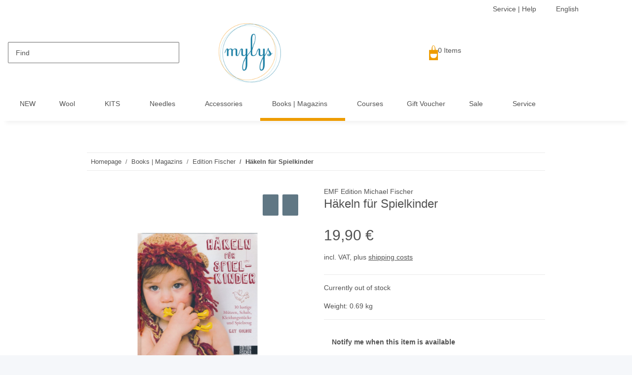

--- FILE ---
content_type: text/html; charset=utf-8
request_url: https://www.mylys.de/Haekeln-fuer-Spielkinder_1
body_size: 51409
content:
<!DOCTYPE html>
<html lang="en" itemscope itemtype="https://schema.org/ItemPage">
    
    <head>
<!-- The initial config of Consent Mode -->
<script type="text/javascript">
        window.dataLayer = window.dataLayer || [];
        function gtag() {dataLayer.push(arguments);}
        gtag('consent', 'default', {
            ad_storage: 'denied',
            ad_user_data: 'denied',
            ad_personalization: 'denied',
            analytics_storage: 'denied',
            functionality_storage: 'denied',
            personalization_storage: 'denied',
            security_storage: 'denied',
            wait_for_update: 2000});
        </script><!-- WS Google Tracking -->
<script async src="https://www.googletagmanager.com/gtag/js"></script><script id="ws_gt_globalSiteTag" type="application/javascript">
window.dataLayer = window.dataLayer || [];
function gtag() {dataLayer.push(arguments);}
gtag('js', new Date());
gtag('set', {'language': 'en'});</script>

<script type="application/javascript">/* Google Ads */if(typeof gtag == 'function'){gtag('config', 'AW-1037369448', {'allow_enhanced_conversions': true})};</script>
<script type="application/javascript">/* Google Analytics 4 */if(typeof gtag == 'function'){gtag('config', 'G-C9JDYLBD9Z', {'anonymize_ip': true, })};</script>
<!-- END WS Google Tracking -->
        
    <meta http-equiv="content-type" content="text/html; charset=utf-8">
    <meta name="description" itemprop="description" content="30 Projekte für ein selbst gestricktes Zuhause mit ausführlichen Strick- und Häkelgrundlagen In german">
        <meta name="viewport" content="width=device-width, initial-scale=1.0">
    <meta http-equiv="X-UA-Compatible" content="IE=edge">
        <meta name="robots" content="index, follow">

    <meta itemprop="url" content="https://www.mylys.de/Haekeln-fuer-Spielkinder_1">
    <meta property="og:type" content="website">
    <meta property="og:site_name" content="Häkeln für Spielkinder, 19,90 €">
    <meta property="og:title" content="Häkeln für Spielkinder, 19,90 €">
    <meta property="og:description" content="30 Projekte für ein selbst gestricktes Zuhause mit ausführlichen Strick- und Häkelgrundlagen In german">
    <meta property="og:url" content="https://www.mylys.de/Haekeln-fuer-Spielkinder_1">

            
            <meta itemprop="image" content="https://www.mylys.de/media/image/product/3595/lg/haekeln-fuer-spielkinder.jpg">
        <meta property="og:image" content="https://www.mylys.de/media/image/product/3595/lg/haekeln-fuer-spielkinder.jpg">
        <meta property="og:image:width" content="1000">
        <meta property="og:image:height" content="1000">
    

        <title itemprop="name">Häkeln für Spielkinder, 19,90 €</title>

                    <link rel="canonical" href="https://www.mylys.de/Haekeln-fuer-Spielkinder_1">
        
        

        
            <link rel="icon" href="https://www.mylys.de/favicon.ico" sizes="48x48">
            <link rel="icon" href="https://www.mylys.de/favicon.svg" sizes="any" type="image/svg+xml">
            <link rel="apple-touch-icon" href="https://www.mylys.de/apple-touch-icon.png">
            <link rel="manifest" href="https://www.mylys.de/site.webmanifest">
            <meta name="msapplication-TileColor" content="#1C1D2C">
            <meta name="msapplication-TileImage" content="https://www.mylys.de/mstile-144x144.png">
        
        
            <meta name="theme-color" content="#1C1D2C">
        

        
                                                    
                <style id="criticalCSS">
                    
                        :root{--blue: #cae3ea;--indigo: #6610f2;--purple: #6f42c1;--pink: #e83e8c;--red: #b80000;--orange: #fd7e14;--yellow: #ffc107;--green: #007c00;--teal: #20c997;--cyan: #17a2b8;--white: #ffffff;--gray: #707070;--gray-dark: #343a40;--primary: #ee9c00;--secondary: #607784;--success: #1C871E;--info: #525252;--warning: #f39932;--danger: #b90000;--light: #f5f7fa;--dark: #525252;--gray: #707070;--gray-light: #f5f7fa;--gray-medium: #ebebeb;--gray-dark: #9b9b9b;--gray-darker: #525252;--breakpoint-xs: 0;--breakpoint-sm: 576px;--breakpoint-md: 768px;--breakpoint-lg: 992px;--breakpoint-xl: 1300px;--font-family-sans-serif: "Open Sans", sans-serif;--font-family-monospace: SFMono-Regular, Menlo, Monaco, Consolas, "Liberation Mono", "Courier New", monospace}*,*::before,*::after{box-sizing:border-box}html{font-family:sans-serif;line-height:1.15;-webkit-text-size-adjust:100%;-webkit-tap-highlight-color:rgba(0, 0, 0, 0)}article,aside,figcaption,figure,footer,header,hgroup,main,nav,section{display:block}body{margin:0;font-family:"Open Sans", sans-serif;font-size:0.875rem;font-weight:400;line-height:1.5;color:#525252;text-align:left;background-color:#f5f7fa}[tabindex="-1"]:focus:not(:focus-visible){outline:0 !important}hr{box-sizing:content-box;height:0;overflow:visible}h1,h2,h3,h4,h5,h6{margin-top:0;margin-bottom:1rem}p{margin-top:0;margin-bottom:1rem}abbr[title],abbr[data-original-title]{text-decoration:underline;text-decoration:underline dotted;cursor:help;border-bottom:0;text-decoration-skip-ink:none}address{margin-bottom:1rem;font-style:normal;line-height:inherit}ol,ul,dl{margin-top:0;margin-bottom:1rem}ol ol,ul ul,ol ul,ul ol{margin-bottom:0}dt{font-weight:700}dd{margin-bottom:0.5rem;margin-left:0}blockquote{margin:0 0 1rem}b,strong{font-weight:bolder}small{font-size:80%}sub,sup{position:relative;font-size:75%;line-height:0;vertical-align:baseline}sub{bottom:-0.25em}sup{top:-0.5em}a{color:#525252;text-decoration:underline;background-color:transparent}a:hover{color:#ee9c00;text-decoration:none}a:not([href]):not([class]){color:inherit;text-decoration:none}a:not([href]):not([class]):hover{color:inherit;text-decoration:none}pre,code,kbd,samp{font-family:SFMono-Regular, Menlo, Monaco, Consolas, "Liberation Mono", "Courier New", monospace;font-size:1em}pre{margin-top:0;margin-bottom:1rem;overflow:auto;-ms-overflow-style:scrollbar}figure{margin:0 0 1rem}img{vertical-align:middle;border-style:none}svg{overflow:hidden;vertical-align:middle}table{border-collapse:collapse}caption{padding-top:0.75rem;padding-bottom:0.75rem;color:#707070;text-align:left;caption-side:bottom}th{text-align:inherit;text-align:-webkit-match-parent}label{display:inline-block;margin-bottom:0.5rem}button{border-radius:0}button:focus:not(:focus-visible){outline:0}input,button,select,optgroup,textarea{margin:0;font-family:inherit;font-size:inherit;line-height:inherit}button,input{overflow:visible}button,select{text-transform:none}[role="button"]{cursor:pointer}select{word-wrap:normal}button,[type="button"],[type="reset"],[type="submit"]{-webkit-appearance:button}button:not(:disabled),[type="button"]:not(:disabled),[type="reset"]:not(:disabled),[type="submit"]:not(:disabled){cursor:pointer}button::-moz-focus-inner,[type="button"]::-moz-focus-inner,[type="reset"]::-moz-focus-inner,[type="submit"]::-moz-focus-inner{padding:0;border-style:none}input[type="radio"],input[type="checkbox"]{box-sizing:border-box;padding:0}textarea{overflow:auto;resize:vertical}fieldset{min-width:0;padding:0;margin:0;border:0}legend{display:block;width:100%;max-width:100%;padding:0;margin-bottom:0.5rem;font-size:1.5rem;line-height:inherit;color:inherit;white-space:normal}progress{vertical-align:baseline}[type="number"]::-webkit-inner-spin-button,[type="number"]::-webkit-outer-spin-button{height:auto}[type="search"]{outline-offset:-2px;-webkit-appearance:none}[type="search"]::-webkit-search-decoration{-webkit-appearance:none}::-webkit-file-upload-button{font:inherit;-webkit-appearance:button}output{display:inline-block}summary{display:list-item;cursor:pointer}template{display:none}[hidden]{display:none !important}.img-fluid{max-width:100%;height:auto}.img-thumbnail{padding:0.25rem;background-color:#f5f7fa;border:1px solid #dee2e6;border-radius:0.125rem;box-shadow:0 1px 2px rgba(0, 0, 0, 0.075);max-width:100%;height:auto}.figure{display:inline-block}.figure-img{margin-bottom:0.5rem;line-height:1}.figure-caption{font-size:90%;color:#707070}code{font-size:87.5%;color:#e83e8c;word-wrap:break-word}a>code{color:inherit}kbd{padding:0.2rem 0.4rem;font-size:87.5%;color:#ffffff;background-color:#212529;border-radius:0.125rem;box-shadow:inset 0 -0.1rem 0 rgba(0, 0, 0, 0.25)}kbd kbd{padding:0;font-size:100%;font-weight:700;box-shadow:none}pre{display:block;font-size:87.5%;color:#212529}pre code{font-size:inherit;color:inherit;word-break:normal}.pre-scrollable{max-height:340px;overflow-y:scroll}.container,.container-fluid,.container-sm,.container-md,.container-lg,.container-xl{width:100%;padding-right:1rem;padding-left:1rem;margin-right:auto;margin-left:auto}@media (min-width:576px){.container,.container-sm{max-width:97vw}}@media (min-width:768px){.container,.container-sm,.container-md{max-width:720px}}@media (min-width:992px){.container,.container-sm,.container-md,.container-lg{max-width:960px}}@media (min-width:1300px){.container,.container-sm,.container-md,.container-lg,.container-xl{max-width:1250px}}.row{display:flex;flex-wrap:wrap;margin-right:-1rem;margin-left:-1rem}.no-gutters{margin-right:0;margin-left:0}.no-gutters>.col,.no-gutters>[class*="col-"]{padding-right:0;padding-left:0}.col-1,.col-2,.col-3,.col-4,.col-5,.col-6,.col-7,.col-8,.col-9,.col-10,.col-11,.col-12,.col,.col-auto,.col-sm-1,.col-sm-2,.col-sm-3,.col-sm-4,.col-sm-5,.col-sm-6,.col-sm-7,.col-sm-8,.col-sm-9,.col-sm-10,.col-sm-11,.col-sm-12,.col-sm,.col-sm-auto,.col-md-1,.col-md-2,.col-md-3,.col-md-4,.col-md-5,.col-md-6,.col-md-7,.col-md-8,.col-md-9,.col-md-10,.col-md-11,.col-md-12,.col-md,.col-md-auto,.col-lg-1,.col-lg-2,.col-lg-3,.col-lg-4,.col-lg-5,.col-lg-6,.col-lg-7,.col-lg-8,.col-lg-9,.col-lg-10,.col-lg-11,.col-lg-12,.col-lg,.col-lg-auto,.col-xl-1,.col-xl-2,.col-xl-3,.col-xl-4,.col-xl-5,.col-xl-6,.col-xl-7,.col-xl-8,.col-xl-9,.col-xl-10,.col-xl-11,.col-xl-12,.col-xl,.col-xl-auto{position:relative;width:100%;padding-right:1rem;padding-left:1rem}.col{flex-basis:0;flex-grow:1;max-width:100%}.row-cols-1>*{flex:0 0 100%;max-width:100%}.row-cols-2>*{flex:0 0 50%;max-width:50%}.row-cols-3>*{flex:0 0 33.3333333333%;max-width:33.3333333333%}.row-cols-4>*{flex:0 0 25%;max-width:25%}.row-cols-5>*{flex:0 0 20%;max-width:20%}.row-cols-6>*{flex:0 0 16.6666666667%;max-width:16.6666666667%}.col-auto{flex:0 0 auto;width:auto;max-width:100%}.col-1{flex:0 0 8.33333333%;max-width:8.33333333%}.col-2{flex:0 0 16.66666667%;max-width:16.66666667%}.col-3{flex:0 0 25%;max-width:25%}.col-4{flex:0 0 33.33333333%;max-width:33.33333333%}.col-5{flex:0 0 41.66666667%;max-width:41.66666667%}.col-6{flex:0 0 50%;max-width:50%}.col-7{flex:0 0 58.33333333%;max-width:58.33333333%}.col-8{flex:0 0 66.66666667%;max-width:66.66666667%}.col-9{flex:0 0 75%;max-width:75%}.col-10{flex:0 0 83.33333333%;max-width:83.33333333%}.col-11{flex:0 0 91.66666667%;max-width:91.66666667%}.col-12{flex:0 0 100%;max-width:100%}.order-first{order:-1}.order-last{order:13}.order-0{order:0}.order-1{order:1}.order-2{order:2}.order-3{order:3}.order-4{order:4}.order-5{order:5}.order-6{order:6}.order-7{order:7}.order-8{order:8}.order-9{order:9}.order-10{order:10}.order-11{order:11}.order-12{order:12}.offset-1{margin-left:8.33333333%}.offset-2{margin-left:16.66666667%}.offset-3{margin-left:25%}.offset-4{margin-left:33.33333333%}.offset-5{margin-left:41.66666667%}.offset-6{margin-left:50%}.offset-7{margin-left:58.33333333%}.offset-8{margin-left:66.66666667%}.offset-9{margin-left:75%}.offset-10{margin-left:83.33333333%}.offset-11{margin-left:91.66666667%}@media (min-width:576px){.col-sm{flex-basis:0;flex-grow:1;max-width:100%}.row-cols-sm-1>*{flex:0 0 100%;max-width:100%}.row-cols-sm-2>*{flex:0 0 50%;max-width:50%}.row-cols-sm-3>*{flex:0 0 33.3333333333%;max-width:33.3333333333%}.row-cols-sm-4>*{flex:0 0 25%;max-width:25%}.row-cols-sm-5>*{flex:0 0 20%;max-width:20%}.row-cols-sm-6>*{flex:0 0 16.6666666667%;max-width:16.6666666667%}.col-sm-auto{flex:0 0 auto;width:auto;max-width:100%}.col-sm-1{flex:0 0 8.33333333%;max-width:8.33333333%}.col-sm-2{flex:0 0 16.66666667%;max-width:16.66666667%}.col-sm-3{flex:0 0 25%;max-width:25%}.col-sm-4{flex:0 0 33.33333333%;max-width:33.33333333%}.col-sm-5{flex:0 0 41.66666667%;max-width:41.66666667%}.col-sm-6{flex:0 0 50%;max-width:50%}.col-sm-7{flex:0 0 58.33333333%;max-width:58.33333333%}.col-sm-8{flex:0 0 66.66666667%;max-width:66.66666667%}.col-sm-9{flex:0 0 75%;max-width:75%}.col-sm-10{flex:0 0 83.33333333%;max-width:83.33333333%}.col-sm-11{flex:0 0 91.66666667%;max-width:91.66666667%}.col-sm-12{flex:0 0 100%;max-width:100%}.order-sm-first{order:-1}.order-sm-last{order:13}.order-sm-0{order:0}.order-sm-1{order:1}.order-sm-2{order:2}.order-sm-3{order:3}.order-sm-4{order:4}.order-sm-5{order:5}.order-sm-6{order:6}.order-sm-7{order:7}.order-sm-8{order:8}.order-sm-9{order:9}.order-sm-10{order:10}.order-sm-11{order:11}.order-sm-12{order:12}.offset-sm-0{margin-left:0}.offset-sm-1{margin-left:8.33333333%}.offset-sm-2{margin-left:16.66666667%}.offset-sm-3{margin-left:25%}.offset-sm-4{margin-left:33.33333333%}.offset-sm-5{margin-left:41.66666667%}.offset-sm-6{margin-left:50%}.offset-sm-7{margin-left:58.33333333%}.offset-sm-8{margin-left:66.66666667%}.offset-sm-9{margin-left:75%}.offset-sm-10{margin-left:83.33333333%}.offset-sm-11{margin-left:91.66666667%}}@media (min-width:768px){.col-md{flex-basis:0;flex-grow:1;max-width:100%}.row-cols-md-1>*{flex:0 0 100%;max-width:100%}.row-cols-md-2>*{flex:0 0 50%;max-width:50%}.row-cols-md-3>*{flex:0 0 33.3333333333%;max-width:33.3333333333%}.row-cols-md-4>*{flex:0 0 25%;max-width:25%}.row-cols-md-5>*{flex:0 0 20%;max-width:20%}.row-cols-md-6>*{flex:0 0 16.6666666667%;max-width:16.6666666667%}.col-md-auto{flex:0 0 auto;width:auto;max-width:100%}.col-md-1{flex:0 0 8.33333333%;max-width:8.33333333%}.col-md-2{flex:0 0 16.66666667%;max-width:16.66666667%}.col-md-3{flex:0 0 25%;max-width:25%}.col-md-4{flex:0 0 33.33333333%;max-width:33.33333333%}.col-md-5{flex:0 0 41.66666667%;max-width:41.66666667%}.col-md-6{flex:0 0 50%;max-width:50%}.col-md-7{flex:0 0 58.33333333%;max-width:58.33333333%}.col-md-8{flex:0 0 66.66666667%;max-width:66.66666667%}.col-md-9{flex:0 0 75%;max-width:75%}.col-md-10{flex:0 0 83.33333333%;max-width:83.33333333%}.col-md-11{flex:0 0 91.66666667%;max-width:91.66666667%}.col-md-12{flex:0 0 100%;max-width:100%}.order-md-first{order:-1}.order-md-last{order:13}.order-md-0{order:0}.order-md-1{order:1}.order-md-2{order:2}.order-md-3{order:3}.order-md-4{order:4}.order-md-5{order:5}.order-md-6{order:6}.order-md-7{order:7}.order-md-8{order:8}.order-md-9{order:9}.order-md-10{order:10}.order-md-11{order:11}.order-md-12{order:12}.offset-md-0{margin-left:0}.offset-md-1{margin-left:8.33333333%}.offset-md-2{margin-left:16.66666667%}.offset-md-3{margin-left:25%}.offset-md-4{margin-left:33.33333333%}.offset-md-5{margin-left:41.66666667%}.offset-md-6{margin-left:50%}.offset-md-7{margin-left:58.33333333%}.offset-md-8{margin-left:66.66666667%}.offset-md-9{margin-left:75%}.offset-md-10{margin-left:83.33333333%}.offset-md-11{margin-left:91.66666667%}}@media (min-width:992px){.col-lg{flex-basis:0;flex-grow:1;max-width:100%}.row-cols-lg-1>*{flex:0 0 100%;max-width:100%}.row-cols-lg-2>*{flex:0 0 50%;max-width:50%}.row-cols-lg-3>*{flex:0 0 33.3333333333%;max-width:33.3333333333%}.row-cols-lg-4>*{flex:0 0 25%;max-width:25%}.row-cols-lg-5>*{flex:0 0 20%;max-width:20%}.row-cols-lg-6>*{flex:0 0 16.6666666667%;max-width:16.6666666667%}.col-lg-auto{flex:0 0 auto;width:auto;max-width:100%}.col-lg-1{flex:0 0 8.33333333%;max-width:8.33333333%}.col-lg-2{flex:0 0 16.66666667%;max-width:16.66666667%}.col-lg-3{flex:0 0 25%;max-width:25%}.col-lg-4{flex:0 0 33.33333333%;max-width:33.33333333%}.col-lg-5{flex:0 0 41.66666667%;max-width:41.66666667%}.col-lg-6{flex:0 0 50%;max-width:50%}.col-lg-7{flex:0 0 58.33333333%;max-width:58.33333333%}.col-lg-8{flex:0 0 66.66666667%;max-width:66.66666667%}.col-lg-9{flex:0 0 75%;max-width:75%}.col-lg-10{flex:0 0 83.33333333%;max-width:83.33333333%}.col-lg-11{flex:0 0 91.66666667%;max-width:91.66666667%}.col-lg-12{flex:0 0 100%;max-width:100%}.order-lg-first{order:-1}.order-lg-last{order:13}.order-lg-0{order:0}.order-lg-1{order:1}.order-lg-2{order:2}.order-lg-3{order:3}.order-lg-4{order:4}.order-lg-5{order:5}.order-lg-6{order:6}.order-lg-7{order:7}.order-lg-8{order:8}.order-lg-9{order:9}.order-lg-10{order:10}.order-lg-11{order:11}.order-lg-12{order:12}.offset-lg-0{margin-left:0}.offset-lg-1{margin-left:8.33333333%}.offset-lg-2{margin-left:16.66666667%}.offset-lg-3{margin-left:25%}.offset-lg-4{margin-left:33.33333333%}.offset-lg-5{margin-left:41.66666667%}.offset-lg-6{margin-left:50%}.offset-lg-7{margin-left:58.33333333%}.offset-lg-8{margin-left:66.66666667%}.offset-lg-9{margin-left:75%}.offset-lg-10{margin-left:83.33333333%}.offset-lg-11{margin-left:91.66666667%}}@media (min-width:1300px){.col-xl{flex-basis:0;flex-grow:1;max-width:100%}.row-cols-xl-1>*{flex:0 0 100%;max-width:100%}.row-cols-xl-2>*{flex:0 0 50%;max-width:50%}.row-cols-xl-3>*{flex:0 0 33.3333333333%;max-width:33.3333333333%}.row-cols-xl-4>*{flex:0 0 25%;max-width:25%}.row-cols-xl-5>*{flex:0 0 20%;max-width:20%}.row-cols-xl-6>*{flex:0 0 16.6666666667%;max-width:16.6666666667%}.col-xl-auto{flex:0 0 auto;width:auto;max-width:100%}.col-xl-1{flex:0 0 8.33333333%;max-width:8.33333333%}.col-xl-2{flex:0 0 16.66666667%;max-width:16.66666667%}.col-xl-3{flex:0 0 25%;max-width:25%}.col-xl-4{flex:0 0 33.33333333%;max-width:33.33333333%}.col-xl-5{flex:0 0 41.66666667%;max-width:41.66666667%}.col-xl-6{flex:0 0 50%;max-width:50%}.col-xl-7{flex:0 0 58.33333333%;max-width:58.33333333%}.col-xl-8{flex:0 0 66.66666667%;max-width:66.66666667%}.col-xl-9{flex:0 0 75%;max-width:75%}.col-xl-10{flex:0 0 83.33333333%;max-width:83.33333333%}.col-xl-11{flex:0 0 91.66666667%;max-width:91.66666667%}.col-xl-12{flex:0 0 100%;max-width:100%}.order-xl-first{order:-1}.order-xl-last{order:13}.order-xl-0{order:0}.order-xl-1{order:1}.order-xl-2{order:2}.order-xl-3{order:3}.order-xl-4{order:4}.order-xl-5{order:5}.order-xl-6{order:6}.order-xl-7{order:7}.order-xl-8{order:8}.order-xl-9{order:9}.order-xl-10{order:10}.order-xl-11{order:11}.order-xl-12{order:12}.offset-xl-0{margin-left:0}.offset-xl-1{margin-left:8.33333333%}.offset-xl-2{margin-left:16.66666667%}.offset-xl-3{margin-left:25%}.offset-xl-4{margin-left:33.33333333%}.offset-xl-5{margin-left:41.66666667%}.offset-xl-6{margin-left:50%}.offset-xl-7{margin-left:58.33333333%}.offset-xl-8{margin-left:66.66666667%}.offset-xl-9{margin-left:75%}.offset-xl-10{margin-left:83.33333333%}.offset-xl-11{margin-left:91.66666667%}}.nav{display:flex;flex-wrap:wrap;padding-left:0;margin-bottom:0;list-style:none}.nav-link{display:block;padding:0.5rem 1rem;text-decoration:none}.nav-link:hover,.nav-link:focus{text-decoration:none}.nav-link.disabled{color:#707070;pointer-events:none;cursor:default}.nav-tabs{border-bottom:1px solid #dee2e6}.nav-tabs .nav-link{margin-bottom:-1px;background-color:transparent;border:1px solid transparent;border-top-left-radius:0;border-top-right-radius:0}.nav-tabs .nav-link:hover,.nav-tabs .nav-link:focus{isolation:isolate;border-color:transparent}.nav-tabs .nav-link.disabled{color:#707070;background-color:transparent;border-color:transparent}.nav-tabs .nav-link.active,.nav-tabs .nav-item.show .nav-link{color:#525252;background-color:transparent;border-color:#ee9c00}.nav-tabs .dropdown-menu{margin-top:-1px;border-top-left-radius:0;border-top-right-radius:0}.nav-pills .nav-link{background:none;border:0;border-radius:0.125rem}.nav-pills .nav-link.active,.nav-pills .show>.nav-link{color:#ffffff;background-color:#ee9c00}.nav-fill>.nav-link,.nav-fill .nav-item{flex:1 1 auto;text-align:center}.nav-justified>.nav-link,.nav-justified .nav-item{flex-basis:0;flex-grow:1;text-align:center}.tab-content>.tab-pane{display:none}.tab-content>.active{display:block}.navbar{position:relative;display:flex;flex-wrap:wrap;align-items:center;justify-content:space-between;padding:0.4rem 1rem}.navbar .container,.navbar .container-fluid,.navbar .container-sm,.navbar .container-md,.navbar .container-lg,.navbar .container-xl,.navbar>.container-sm,.navbar>.container-md,.navbar>.container-lg,.navbar>.container-xl{display:flex;flex-wrap:wrap;align-items:center;justify-content:space-between}.navbar-brand{display:inline-block;padding-top:0.40625rem;padding-bottom:0.40625rem;margin-right:1rem;font-size:1rem;line-height:inherit;white-space:nowrap}.navbar-brand:hover,.navbar-brand:focus{text-decoration:none}.navbar-nav{display:flex;flex-direction:column;padding-left:0;margin-bottom:0;list-style:none}.navbar-nav .nav-link{padding-right:0;padding-left:0}.navbar-nav .dropdown-menu{position:static;float:none}.navbar-text{display:inline-block;padding-top:0.5rem;padding-bottom:0.5rem}.navbar-collapse{flex-basis:100%;flex-grow:1;align-items:center}.navbar-toggler{padding:0.25rem 0.75rem;font-size:1rem;line-height:1;background-color:transparent;border:1px solid transparent;border-radius:0.125rem}.navbar-toggler:hover,.navbar-toggler:focus{text-decoration:none}.navbar-toggler-icon{display:inline-block;width:1.5em;height:1.5em;vertical-align:middle;content:"";background:50% / 100% 100% no-repeat}.navbar-nav-scroll{max-height:75vh;overflow-y:auto}@media (max-width:575.98px){.navbar-expand-sm>.container,.navbar-expand-sm>.container-fluid,.navbar-expand-sm>.container-sm,.navbar-expand-sm>.container-md,.navbar-expand-sm>.container-lg,.navbar-expand-sm>.container-xl{padding-right:0;padding-left:0}}@media (min-width:576px){.navbar-expand-sm{flex-flow:row nowrap;justify-content:flex-start}.navbar-expand-sm .navbar-nav{flex-direction:row}.navbar-expand-sm .navbar-nav .dropdown-menu{position:absolute}.navbar-expand-sm .navbar-nav .nav-link{padding-right:1.5rem;padding-left:1.5rem}.navbar-expand-sm>.container,.navbar-expand-sm>.container-fluid,.navbar-expand-sm>.container-sm,.navbar-expand-sm>.container-md,.navbar-expand-sm>.container-lg,.navbar-expand-sm>.container-xl{flex-wrap:nowrap}.navbar-expand-sm .navbar-nav-scroll{overflow:visible}.navbar-expand-sm .navbar-collapse{display:flex !important;flex-basis:auto}.navbar-expand-sm .navbar-toggler{display:none}}@media (max-width:767.98px){.navbar-expand-md>.container,.navbar-expand-md>.container-fluid,.navbar-expand-md>.container-sm,.navbar-expand-md>.container-md,.navbar-expand-md>.container-lg,.navbar-expand-md>.container-xl{padding-right:0;padding-left:0}}@media (min-width:768px){.navbar-expand-md{flex-flow:row nowrap;justify-content:flex-start}.navbar-expand-md .navbar-nav{flex-direction:row}.navbar-expand-md .navbar-nav .dropdown-menu{position:absolute}.navbar-expand-md .navbar-nav .nav-link{padding-right:1.5rem;padding-left:1.5rem}.navbar-expand-md>.container,.navbar-expand-md>.container-fluid,.navbar-expand-md>.container-sm,.navbar-expand-md>.container-md,.navbar-expand-md>.container-lg,.navbar-expand-md>.container-xl{flex-wrap:nowrap}.navbar-expand-md .navbar-nav-scroll{overflow:visible}.navbar-expand-md .navbar-collapse{display:flex !important;flex-basis:auto}.navbar-expand-md .navbar-toggler{display:none}}@media (max-width:991.98px){.navbar-expand-lg>.container,.navbar-expand-lg>.container-fluid,.navbar-expand-lg>.container-sm,.navbar-expand-lg>.container-md,.navbar-expand-lg>.container-lg,.navbar-expand-lg>.container-xl{padding-right:0;padding-left:0}}@media (min-width:992px){.navbar-expand-lg{flex-flow:row nowrap;justify-content:flex-start}.navbar-expand-lg .navbar-nav{flex-direction:row}.navbar-expand-lg .navbar-nav .dropdown-menu{position:absolute}.navbar-expand-lg .navbar-nav .nav-link{padding-right:1.5rem;padding-left:1.5rem}.navbar-expand-lg>.container,.navbar-expand-lg>.container-fluid,.navbar-expand-lg>.container-sm,.navbar-expand-lg>.container-md,.navbar-expand-lg>.container-lg,.navbar-expand-lg>.container-xl{flex-wrap:nowrap}.navbar-expand-lg .navbar-nav-scroll{overflow:visible}.navbar-expand-lg .navbar-collapse{display:flex !important;flex-basis:auto}.navbar-expand-lg .navbar-toggler{display:none}}@media (max-width:1299.98px){.navbar-expand-xl>.container,.navbar-expand-xl>.container-fluid,.navbar-expand-xl>.container-sm,.navbar-expand-xl>.container-md,.navbar-expand-xl>.container-lg,.navbar-expand-xl>.container-xl{padding-right:0;padding-left:0}}@media (min-width:1300px){.navbar-expand-xl{flex-flow:row nowrap;justify-content:flex-start}.navbar-expand-xl .navbar-nav{flex-direction:row}.navbar-expand-xl .navbar-nav .dropdown-menu{position:absolute}.navbar-expand-xl .navbar-nav .nav-link{padding-right:1.5rem;padding-left:1.5rem}.navbar-expand-xl>.container,.navbar-expand-xl>.container-fluid,.navbar-expand-xl>.container-sm,.navbar-expand-xl>.container-md,.navbar-expand-xl>.container-lg,.navbar-expand-xl>.container-xl{flex-wrap:nowrap}.navbar-expand-xl .navbar-nav-scroll{overflow:visible}.navbar-expand-xl .navbar-collapse{display:flex !important;flex-basis:auto}.navbar-expand-xl .navbar-toggler{display:none}}.navbar-expand{flex-flow:row nowrap;justify-content:flex-start}.navbar-expand>.container,.navbar-expand>.container-fluid,.navbar-expand>.container-sm,.navbar-expand>.container-md,.navbar-expand>.container-lg,.navbar-expand>.container-xl{padding-right:0;padding-left:0}.navbar-expand .navbar-nav{flex-direction:row}.navbar-expand .navbar-nav .dropdown-menu{position:absolute}.navbar-expand .navbar-nav .nav-link{padding-right:1.5rem;padding-left:1.5rem}.navbar-expand>.container,.navbar-expand>.container-fluid,.navbar-expand>.container-sm,.navbar-expand>.container-md,.navbar-expand>.container-lg,.navbar-expand>.container-xl{flex-wrap:nowrap}.navbar-expand .navbar-nav-scroll{overflow:visible}.navbar-expand .navbar-collapse{display:flex !important;flex-basis:auto}.navbar-expand .navbar-toggler{display:none}.navbar-light .navbar-brand{color:rgba(0, 0, 0, 0.9)}.navbar-light .navbar-brand:hover,.navbar-light .navbar-brand:focus{color:rgba(0, 0, 0, 0.9)}.navbar-light .navbar-nav .nav-link{color:#525252}.navbar-light .navbar-nav .nav-link:hover,.navbar-light .navbar-nav .nav-link:focus{color:#ee9c00}.navbar-light .navbar-nav .nav-link.disabled{color:rgba(0, 0, 0, 0.3)}.navbar-light .navbar-nav .show>.nav-link,.navbar-light .navbar-nav .active>.nav-link,.navbar-light .navbar-nav .nav-link.show,.navbar-light .navbar-nav .nav-link.active{color:rgba(0, 0, 0, 0.9)}.navbar-light .navbar-toggler{color:#525252;border-color:rgba(0, 0, 0, 0.1)}.navbar-light .navbar-toggler-icon{background-image:url("data:image/svg+xml,%3csvg xmlns='http://www.w3.org/2000/svg' width='30' height='30' viewBox='0 0 30 30'%3e%3cpath stroke='%23525252' stroke-linecap='round' stroke-miterlimit='10' stroke-width='2' d='M4 7h22M4 15h22M4 23h22'/%3e%3c/svg%3e")}.navbar-light .navbar-text{color:#525252}.navbar-light .navbar-text a{color:rgba(0, 0, 0, 0.9)}.navbar-light .navbar-text a:hover,.navbar-light .navbar-text a:focus{color:rgba(0, 0, 0, 0.9)}.navbar-dark .navbar-brand{color:#ffffff}.navbar-dark .navbar-brand:hover,.navbar-dark .navbar-brand:focus{color:#ffffff}.navbar-dark .navbar-nav .nav-link{color:rgba(255, 255, 255, 0.5)}.navbar-dark .navbar-nav .nav-link:hover,.navbar-dark .navbar-nav .nav-link:focus{color:rgba(255, 255, 255, 0.75)}.navbar-dark .navbar-nav .nav-link.disabled{color:rgba(255, 255, 255, 0.25)}.navbar-dark .navbar-nav .show>.nav-link,.navbar-dark .navbar-nav .active>.nav-link,.navbar-dark .navbar-nav .nav-link.show,.navbar-dark .navbar-nav .nav-link.active{color:#ffffff}.navbar-dark .navbar-toggler{color:rgba(255, 255, 255, 0.5);border-color:rgba(255, 255, 255, 0.1)}.navbar-dark .navbar-toggler-icon{background-image:url("data:image/svg+xml,%3csvg xmlns='http://www.w3.org/2000/svg' width='30' height='30' viewBox='0 0 30 30'%3e%3cpath stroke='rgba%28255, 255, 255, 0.5%29' stroke-linecap='round' stroke-miterlimit='10' stroke-width='2' d='M4 7h22M4 15h22M4 23h22'/%3e%3c/svg%3e")}.navbar-dark .navbar-text{color:rgba(255, 255, 255, 0.5)}.navbar-dark .navbar-text a{color:#ffffff}.navbar-dark .navbar-text a:hover,.navbar-dark .navbar-text a:focus{color:#ffffff}.pagination-sm .page-item.active .page-link::after,.pagination-sm .page-item.active .page-text::after{left:0.375rem;right:0.375rem}.pagination-lg .page-item.active .page-link::after,.pagination-lg .page-item.active .page-text::after{left:1.125rem;right:1.125rem}.page-item{position:relative}.page-item.active{font-weight:700}.page-item.active .page-link::after,.page-item.active .page-text::after{content:"";position:absolute;left:0.5625rem;bottom:0;right:0.5625rem;border-bottom:4px solid #ee9c00}@media (min-width:768px){.dropdown-item.page-item{background-color:transparent}}.page-link,.page-text{text-decoration:none}.pagination{margin-bottom:0;justify-content:space-between;align-items:center}@media (min-width:768px){.pagination{justify-content:normal}.pagination .dropdown>.btn{display:none}.pagination .dropdown-menu{position:static !important;transform:none !important;display:flex;margin:0;padding:0;border:0;min-width:auto}.pagination .dropdown-item{width:auto;display:inline-block;padding:0}.pagination .dropdown-item.active{background-color:transparent;color:#525252}.pagination .dropdown-item:hover{background-color:transparent}.pagination .pagination-site{display:none}}@media (max-width:767.98px){.pagination .dropdown-item{padding:0}.pagination .dropdown-item.active .page-link,.pagination .dropdown-item.active .page-text,.pagination .dropdown-item:active .page-link,.pagination .dropdown-item:active .page-text{color:#525252}}.productlist-page-nav{align-items:center}.productlist-page-nav .pagination{margin:0}.productlist-page-nav .displayoptions{margin-bottom:1rem}@media (min-width:768px){.productlist-page-nav .displayoptions{margin-bottom:0}}.productlist-page-nav .displayoptions .btn-group+.btn-group+.btn-group{margin-left:0.5rem}.productlist-page-nav .result-option-wrapper{margin-right:0.5rem}.productlist-page-nav .productlist-item-info{margin-bottom:0.5rem;margin-left:auto;margin-right:auto;display:flex}@media (min-width:768px){.productlist-page-nav .productlist-item-info{margin-right:0;margin-bottom:0}.productlist-page-nav .productlist-item-info.productlist-item-border{border-right:1px solid #ebebeb;padding-right:1rem}}.productlist-page-nav.productlist-page-nav-header-m{margin-top:3rem}@media (min-width:768px){.productlist-page-nav.productlist-page-nav-header-m{margin-top:2rem}.productlist-page-nav.productlist-page-nav-header-m>.col{margin-top:1rem}}.productlist-page-nav-bottom{margin-bottom:2rem}.pagination-wrapper{margin-bottom:1rem;align-items:center;border-top:1px solid #f5f7fa;border-bottom:1px solid #f5f7fa;padding-top:0.5rem;padding-bottom:0.5rem}.pagination-wrapper .pagination-entries{font-weight:700;margin-bottom:1rem}@media (min-width:768px){.pagination-wrapper .pagination-entries{margin-bottom:0}}.pagination-wrapper .pagination-selects{margin-left:auto;margin-top:1rem}@media (min-width:768px){.pagination-wrapper .pagination-selects{margin-left:0;margin-top:0}}.pagination-wrapper .pagination-selects .pagination-selects-entries{margin-bottom:1rem}@media (min-width:768px){.pagination-wrapper .pagination-selects .pagination-selects-entries{margin-right:1rem;margin-bottom:0}}.pagination-no-wrapper{border:0;padding-top:0;padding-bottom:0}.topbar-wrapper{position:relative;z-index:1021;flex-direction:row-reverse}.sticky-header header{position:sticky;top:0}#jtl-nav-wrapper .form-control::placeholder,#jtl-nav-wrapper .form-control:focus::placeholder{color:#525252}#jtl-nav-wrapper .label-slide .form-group:not(.exclude-from-label-slide):not(.checkbox) label{background:#ffffff;color:#525252}header{box-shadow:0 1rem 0.5625rem -0.75rem rgba(0, 0, 0, 0.06);position:relative;z-index:1020}header .dropdown-menu{background-color:#ffffff;color:#525252}header .navbar-toggler{color:#525252}header .navbar-brand img{max-width:50vw;object-fit:contain}header .nav-right .dropdown-menu{margin-top:-0.03125rem;box-shadow:inset 0 1rem 0.5625rem -0.75rem rgba(0, 0, 0, 0.06)}@media (min-width:992px){header #mainNavigation{margin-right:1rem}}@media (max-width:991.98px){header .navbar-brand img{max-width:30vw}header .dropup,header .dropright,header .dropdown,header .dropleft,header .col,header [class*="col-"]{position:static}header .navbar-collapse{position:fixed;top:0;left:0;display:block;height:100vh !important;-webkit-overflow-scrolling:touch;max-width:16.875rem;transition:all 0.2s ease-in-out;z-index:1050;width:100%;background:#ffffff}header .navbar-collapse:not(.show){transform:translateX(-100%)}header .navbar-nav{transition:all 0.2s ease-in-out}header .navbar-nav .nav-item,header .navbar-nav .nav-link{margin-left:0;margin-right:0;padding-left:1rem;padding-right:1rem;padding-top:1rem;padding-bottom:1rem}header .navbar-nav .nav-link{margin-top:-1rem;margin-bottom:-1rem;margin-left:-1rem;margin-right:-1rem;display:flex;align-items:center;justify-content:space-between}header .navbar-nav .nav-link::after{content:'\f054' !important;font-family:"Font Awesome 5 Free" !important;font-weight:900;margin-left:0.5rem;margin-top:0;font-size:0.75em}header .navbar-nav .nav-item.dropdown>.nav-link>.product-count{display:none}header .navbar-nav .nav-item:not(.dropdown) .nav-link::after{display:none}header .navbar-nav .dropdown-menu{position:absolute;left:100%;top:0;box-shadow:none;width:100%;padding:0;margin:0}header .navbar-nav .dropdown-menu:not(.show){display:none}header .navbar-nav .dropdown-body{margin:0}header .navbar-nav .nav{flex-direction:column}header .nav-mobile-header{padding-left:1rem;padding-right:1rem}header .nav-mobile-header>.row{height:3.125rem}header .nav-mobile-header .nav-mobile-header-hr{margin-top:0;margin-bottom:0}header .nav-mobile-body{height:calc(100vh - 3.125rem);height:calc(var(--vh, 1vh) * 100 - 3.125rem);overflow-y:auto;position:relative}header .nav-scrollbar-inner{overflow:visible}header .nav-right{font-size:1rem}header .nav-right .dropdown-menu{width:100%}}@media (min-width:992px){header .navbar-collapse{height:4.3125rem}header .navbar-nav>.nav-item>.nav-link{position:relative;padding:1.5rem}header .navbar-nav>.nav-item>.nav-link::before{content:"";position:absolute;bottom:0;left:50%;transform:translateX(-50%);border-width:0 0 6px;border-color:#ee9c00;border-style:solid;transition:width 0.4s;width:0}header .navbar-nav>.nav-item.active>.nav-link::before,header .navbar-nav>.nav-item:hover>.nav-link::before,header .navbar-nav>.nav-item.hover>.nav-link::before{width:100%}header .navbar-nav>.nav-item>.dropdown-menu{max-height:calc(100vh - 12.5rem);overflow:auto;margin-top:-0.03125rem;box-shadow:inset 0 1rem 0.5625rem -0.75rem rgba(0, 0, 0, 0.06)}header .navbar-nav>.nav-item.dropdown-full{position:static}header .navbar-nav>.nav-item.dropdown-full .dropdown-menu{width:100%}header .navbar-nav>.nav-item .product-count{display:none}header .navbar-nav>.nav-item .nav{flex-wrap:wrap}header .navbar-nav .nav .nav-link{padding:0}header .navbar-nav .nav .nav-link::after{display:none}header .navbar-nav .dropdown .nav-item{width:100%}header .nav-mobile-body{align-self:flex-start;width:100%}header .nav-scrollbar-inner{width:100%}header .nav-right .nav-link{padding-top:1.5rem;padding-bottom:1.5rem}header .submenu-headline::after{display:none}header .submenu-headline-toplevel{font-family:Montserrat, sans-serif;font-size:1rem;border-bottom:1px solid #ebebeb;margin-bottom:1rem}header .subcategory-wrapper .categories-recursive-dropdown{display:block;position:static !important;box-shadow:none}header .subcategory-wrapper .categories-recursive-dropdown>.nav{flex-direction:column}header .subcategory-wrapper .categories-recursive-dropdown .categories-recursive-dropdown{margin-left:0.25rem}}header .submenu-headline-image{margin-bottom:1rem;display:none}@media (min-width:992px){header .submenu-headline-image{display:block}}header #burger-menu{margin-right:1rem}header .table,header .dropdown-item,header .btn-outline-primary{color:#525252}header .dropdown-item{background-color:transparent}header .dropdown-item:hover{background-color:#f5f7fa}header .btn-outline-primary:hover{color:#525252}@media (min-width:992px){.nav-item-lg-m{margin-top:1.5rem;margin-bottom:1.5rem}}.fixed-search{background-color:#ffffff;box-shadow:0 0.25rem 0.5rem rgba(0, 0, 0, 0.2);padding-top:0.5rem;padding-bottom:0.5rem}.fixed-search .form-control{background-color:#ffffff;color:#525252}.fixed-search .form-control::placeholder{color:#525252}.main-search .twitter-typeahead{display:flex;flex-grow:1}.form-clear{align-items:center;bottom:8px;color:#525252;cursor:pointer;display:flex;height:24px;justify-content:center;position:absolute;right:52px;width:24px;z-index:10}.account-icon-dropdown .account-icon-dropdown-pass{margin-bottom:2rem}.account-icon-dropdown .dropdown-footer{background-color:#f5f7fa}.account-icon-dropdown .dropdown-footer a{text-decoration:underline}.account-icon-dropdown .account-icon-dropdown-logout{padding-bottom:0.5rem}.cart-dropdown-shipping-notice{color:#707070}.is-checkout header,.is-checkout .navbar{height:4.8rem}@media (min-width:992px){.is-checkout header,.is-checkout .navbar{height:4.2625rem}}.is-checkout .search-form-wrapper-fixed,.is-checkout .fixed-search{display:none}@media (max-width:991.98px){.nav-icons{height:4.8rem}}.search-form-wrapper-fixed{padding-top:0.5rem;padding-bottom:0.5rem}.full-width-mega .main-search-wrapper .twitter-typeahead{flex:1}@media (min-width:992px){.full-width-mega .main-search-wrapper{display:block}}@media (max-width:991.98px){.full-width-mega.sticky-top .main-search-wrapper{padding-right:0;padding-left:0;flex:0 0 auto;width:auto;max-width:100%}.full-width-mega.sticky-top .main-search-wrapper+.col,.full-width-mega.sticky-top .main-search-wrapper a{padding-left:0}.full-width-mega.sticky-top .main-search-wrapper .nav-link{padding-right:0.7rem}.full-width-mega .secure-checkout-icon{flex:0 0 auto;width:auto;max-width:100%;margin-left:auto}.full-width-mega .toggler-logo-wrapper{position:initial;width:max-content}}.full-width-mega .nav-icons-wrapper{padding-left:0}.full-width-mega .nav-logo-wrapper{padding-right:0;margin-right:auto}@media (min-width:992px){.full-width-mega .navbar-expand-lg .nav-multiple-row .navbar-nav{flex-wrap:wrap}.full-width-mega #mainNavigation.nav-multiple-row{height:auto;margin-right:0}.full-width-mega .nav-multiple-row .nav-scrollbar-inner{padding-bottom:0}.full-width-mega .nav-multiple-row .nav-scrollbar-arrow{display:none}.full-width-mega .menu-search-position-center .main-search-wrapper{margin-right:auto}.full-width-mega .menu-search-position-left .main-search-wrapper{margin-right:auto}.full-width-mega .menu-search-position-left .nav-logo-wrapper{margin-right:initial}.full-width-mega .menu-center-center.menu-multiple-rows-multiple .nav-scrollbar-inner{justify-content:center}.full-width-mega .menu-center-space-between.menu-multiple-rows-multiple .nav-scrollbar-inner{justify-content:space-between}}@media (min-width:992px){header.full-width-mega .nav-right .dropdown-menu{box-shadow:0 0 7px #000000}header .nav-multiple-row .navbar-nav>.nav-item>.nav-link{padding:1rem 1.5rem}}.slick-slider{position:relative;display:block;box-sizing:border-box;-webkit-touch-callout:none;-webkit-user-select:none;-khtml-user-select:none;-moz-user-select:none;-ms-user-select:none;user-select:none;-ms-touch-action:pan-y;touch-action:pan-y;-webkit-tap-highlight-color:transparent}.slick-list{position:relative;overflow:hidden;display:block;margin:0;padding:0}.slick-list:focus{outline:none}.slick-list.dragging{cursor:pointer;cursor:hand}.slick-slider .slick-track,.slick-slider .slick-list{-webkit-transform:translate3d(0, 0, 0);-moz-transform:translate3d(0, 0, 0);-ms-transform:translate3d(0, 0, 0);-o-transform:translate3d(0, 0, 0);transform:translate3d(0, 0, 0)}.slick-track{position:relative;left:0;top:0;display:block;margin-left:auto;margin-right:auto}.slick-track:before,.slick-track:after{content:"";display:table}.slick-track:after{clear:both}.slick-loading .slick-track{visibility:hidden}.slick-slide{float:left;height:100%;min-height:1px;display:none}[dir="rtl"] .slick-slide{float:right}.slick-slide img{display:block}.slick-slide.slick-loading img{display:none}.slick-slide.dragging img{pointer-events:none}.slick-initialized .slick-slide{display:block}.slick-loading .slick-slide{visibility:hidden}.slick-vertical .slick-slide{display:block;height:auto;border:1px solid transparent}.slick-arrow.slick-hidden{display:none}:root{--vh: 1vh}.fa,.fas,.far,.fal{display:inline-block}h1,h2,h3,h4,h5,h6,.h1,.h2,.h3,.productlist-filter-headline,.sidepanel-left .box-normal .box-normal-link,.h4,.h5,.h6{margin-bottom:1rem;font-family:Montserrat, sans-serif;font-weight:400;line-height:1.2;color:#525252}h1,.h1{font-size:1.875rem}h2,.h2{font-size:1.5rem}h3,.h3,.productlist-filter-headline,.sidepanel-left .box-normal .box-normal-link{font-size:1rem}h4,.h4{font-size:0.875rem}h5,.h5{font-size:0.875rem}h6,.h6{font-size:0.875rem}.banner .img-fluid{width:100%}.label-slide .form-group:not(.exclude-from-label-slide):not(.checkbox) label{display:none}.modal{display:none}.carousel-thumbnails .slick-arrow{opacity:0}.slick-dots{flex:0 0 100%;display:flex;justify-content:center;align-items:center;font-size:0;line-height:0;padding:0;height:1rem;width:100%;margin:2rem 0 0}.slick-dots li{margin:0 0.25rem;list-style-type:none}.slick-dots li button{width:0.75rem;height:0.75rem;padding:0;border-radius:50%;border:0.125rem solid #ebebeb;background-color:#ebebeb;transition:all 0.2s ease-in-out}.slick-dots li.slick-active button{background-color:#525252;border-color:#525252}.consent-modal:not(.active){display:none}.consent-banner-icon{width:1em;height:1em}.mini>#consent-banner{display:none}html{overflow-y:scroll}.dropdown-menu{display:none}.dropdown-toggle::after{content:"";margin-left:0.5rem;display:inline-block}.list-unstyled,.list-icons{padding-left:0;list-style:none}.input-group{position:relative;display:flex;flex-wrap:wrap;align-items:stretch;width:100%}.input-group>.form-control{flex:1 1 auto;width:1%}#main-wrapper{background:#ffffff}.container-fluid-xl{max-width:103.125rem}.nav-dividers .nav-item{position:relative}.nav-dividers .nav-item:not(:last-child)::after{content:"";position:absolute;right:0;top:0.5rem;height:calc(100% - 1rem);border-right:0.0625rem solid currentColor}.nav-link{text-decoration:none}.nav-scrollbar{overflow:hidden;display:flex;align-items:center}.nav-scrollbar .nav,.nav-scrollbar .navbar-nav{flex-wrap:nowrap}.nav-scrollbar .nav-item{white-space:nowrap}.nav-scrollbar-inner{overflow-x:auto;padding-bottom:1.5rem;align-self:flex-start}#shop-nav{align-items:center;flex-shrink:0;margin-left:auto}@media (max-width:767.98px){#shop-nav .nav-link{padding-left:0.7rem;padding-right:0.7rem}}.has-left-sidebar .breadcrumb-container{padding-left:0;padding-right:0}.breadcrumb{display:flex;flex-wrap:wrap;padding:0.5rem 0;margin-bottom:0;list-style:none;background-color:transparent;border-radius:0}.breadcrumb-item{display:none}@media (min-width:768px){.breadcrumb-item{display:flex}}.breadcrumb-item.active{font-weight:700}.breadcrumb-item.first{padding-left:0}.breadcrumb-item.first::before{display:none}.breadcrumb-item+.breadcrumb-item{padding-left:0.5rem}.breadcrumb-item+.breadcrumb-item::before{display:inline-block;padding-right:0.5rem;color:#707070;content:"/"}.breadcrumb-item.active{color:#525252;font-weight:700}.breadcrumb-item.first::before{display:none}.breadcrumb-arrow{display:flex}@media (min-width:768px){.breadcrumb-arrow{display:none}}.breadcrumb-arrow:first-child::before{content:'\f053' !important;font-family:"Font Awesome 5 Free" !important;font-weight:900;margin-right:6px}.breadcrumb-arrow:not(:first-child){padding-left:0}.breadcrumb-arrow:not(:first-child)::before{content:none}.breadcrumb-wrapper{margin-bottom:2rem}@media (min-width:992px){.breadcrumb-wrapper{border-style:solid;border-color:#ebebeb;border-width:1px 0}}.breadcrumb{font-size:0.8125rem}.breadcrumb a{text-decoration:none}.breadcrumb-back{padding-right:1rem;margin-right:1rem;border-right:1px solid #ebebeb}.hr-sect{display:flex;justify-content:center;flex-basis:100%;align-items:center;color:#525252;margin:8px 0;font-size:1.5rem;font-family:Montserrat, sans-serif}.hr-sect::before{margin:0 30px 0 0}.hr-sect::after{margin:0 0 0 30px}.hr-sect::before,.hr-sect::after{content:"";flex-grow:1;background:rgba(0, 0, 0, 0.1);height:1px;font-size:0;line-height:0}.hr-sect a{text-decoration:none;border-bottom:0.375rem solid transparent;font-weight:700}@media (max-width:991.98px){.hr-sect{text-align:center;border-top:1px solid rgba(0, 0, 0, 0.1);border-bottom:1px solid rgba(0, 0, 0, 0.1);padding:15px 0;margin:15px 0}.hr-sect::before,.hr-sect::after{margin:0;flex-grow:unset}.hr-sect a{border-bottom:none;margin:auto}}.slick-slider-other.is-not-opc{margin-bottom:2rem}.slick-slider-other.is-not-opc .carousel{margin-bottom:1.5rem}.slick-slider-other .slick-slider-other-container{padding-left:0;padding-right:0}@media (min-width:768px){.slick-slider-other .slick-slider-other-container{padding-left:1rem;padding-right:1rem}}.slick-slider-other .hr-sect{margin-bottom:2rem}#header-top-bar{position:relative;z-index:1021;flex-direction:row-reverse}#header-top-bar,header{background-color:#ffffff;color:#525252}.img-aspect-ratio{width:100%;height:auto}header{box-shadow:0 1rem 0.5625rem -0.75rem rgba(0, 0, 0, 0.06);position:relative;z-index:1020}header .navbar{padding:0;position:static}@media (min-width:992px){header{padding-bottom:0}header .navbar-brand{margin-right:3rem}}header .navbar-brand{padding-top:0.4rem;padding-bottom:0.4rem}header .navbar-brand img{height:4rem;width:auto}header .nav-right .dropdown-menu{margin-top:-0.03125rem;box-shadow:inset 0 1rem 0.5625rem -0.75rem rgba(0, 0, 0, 0.06)}@media (min-width:992px){header .navbar-brand{padding-top:0.6rem;padding-bottom:0.6rem}header .navbar-brand img{height:3.0625rem}header .navbar-collapse{height:4.3125rem}header .navbar-nav>.nav-item>.nav-link{position:relative;padding:1.5rem}header .navbar-nav>.nav-item>.nav-link::before{content:"";position:absolute;bottom:0;left:50%;transform:translateX(-50%);border-width:0 0 6px;border-color:#ee9c00;border-style:solid;transition:width 0.4s;width:0}header .navbar-nav>.nav-item.active>.nav-link::before,header .navbar-nav>.nav-item:hover>.nav-link::before,header .navbar-nav>.nav-item.hover>.nav-link::before{width:100%}header .navbar-nav>.nav-item .nav{flex-wrap:wrap}header .navbar-nav .nav .nav-link{padding:0}header .navbar-nav .nav .nav-link::after{display:none}header .navbar-nav .dropdown .nav-item{width:100%}header .nav-mobile-body{align-self:flex-start;width:100%}header .nav-scrollbar-inner{width:100%}header .nav-right .nav-link{padding-top:1.5rem;padding-bottom:1.5rem}}.btn{display:inline-block;font-weight:600;color:#525252;text-align:center;vertical-align:middle;user-select:none;background-color:transparent;border:1px solid transparent;padding:0.625rem 0.9375rem;font-size:0.875rem;line-height:1.5;border-radius:0.125rem}.btn.disabled,.btn:disabled{opacity:0.65;box-shadow:none}.btn:not(:disabled):not(.disabled):active,.btn:not(:disabled):not(.disabled).active{box-shadow:none}.form-control{display:block;width:100%;height:calc(1.5em + 1.25rem + 2px);padding:0.625rem 0.9375rem;font-size:0.875rem;font-weight:400;line-height:1.5;color:#525252;background-color:#ffffff;background-clip:padding-box;border:1px solid #707070;border-radius:0.125rem;box-shadow:inset 0 1px 1px rgba(0, 0, 0, 0.075);transition:border-color 0.15s ease-in-out, box-shadow 0.15s ease-in-out}@media (prefers-reduced-motion:reduce){.form-control{transition:none}}.square{display:flex;position:relative}.square::before{content:"";display:inline-block;padding-bottom:100%}#product-offer .product-info ul.info-essential{margin:2rem 0;padding-left:0;list-style:none}.price_wrapper{margin-bottom:1.5rem}.price_wrapper .price{display:inline-block}.price_wrapper .bulk-prices{margin-top:1rem}.price_wrapper .bulk-prices .bulk-price{margin-right:0.25rem}#product-offer .product-info{border:0}#product-offer .product-info .bordered-top-bottom{padding:1rem;border-top:1px solid #f5f7fa;border-bottom:1px solid #f5f7fa}#product-offer .product-info ul.info-essential{margin:2rem 0}#product-offer .product-info .shortdesc{margin-bottom:1rem}#product-offer .product-info .product-offer{margin-bottom:2rem}#product-offer .product-info .product-offer>.row{margin-bottom:1.5rem}#product-offer .product-info .stock-information{border-top:1px solid #ebebeb;border-bottom:1px solid #ebebeb;align-items:flex-end}#product-offer .product-info .stock-information.stock-information-p{padding-top:1rem;padding-bottom:1rem}@media (max-width:767.98px){#product-offer .product-info .stock-information{margin-top:1rem}}#product-offer .product-info .question-on-item{margin-left:auto}#product-offer .product-info .question-on-item .question{padding:0}.product-detail .product-actions{position:absolute;z-index:1;right:2rem;top:1rem;display:flex;justify-content:center;align-items:center}.product-detail .product-actions .btn{margin:0 0.25rem}#image_wrapper{margin-bottom:3rem}#image_wrapper #gallery{margin-bottom:2rem}#image_wrapper .product-detail-image-topbar{display:none}.product-detail .product-thumbnails-wrapper .product-thumbnails{display:none}.flex-row-reverse{flex-direction:row-reverse !important}.flex-column{flex-direction:column !important}.justify-content-start{justify-content:flex-start !important}.collapse:not(.show){display:none}.d-none{display:none !important}.d-block{display:block !important}.d-flex{display:flex !important}.d-inline-block{display:inline-block !important}@media (min-width:992px){.d-lg-none{display:none !important}.d-lg-block{display:block !important}.d-lg-flex{display:flex !important}}@media (min-width:768px){.d-md-none{display:none !important}.d-md-block{display:block !important}.d-md-flex{display:flex !important}.d-md-inline-block{display:inline-block !important}}@media (min-width:992px){.justify-content-lg-end{justify-content:flex-end !important}}.list-gallery{display:flex;flex-direction:column}.list-gallery .second-wrapper{position:absolute;top:0;left:0;width:100%;height:100%}.list-gallery img.second{opacity:0}.form-group{margin-bottom:1rem}.btn-outline-secondary{color:#607784;border-color:#607784}.btn-group{display:inline-flex}.productlist-filter-headline{padding-bottom:0.5rem;margin-bottom:1rem}hr{margin-top:1rem;margin-bottom:1rem;border:0;border-top:1px solid rgba(0, 0, 0, 0.1)}.badge-circle-1{background-color:#ffffff}#content{padding-bottom:3rem}#content-wrapper{margin-top:0}#content-wrapper.has-fluid{padding-top:1rem}#content-wrapper:not(.has-fluid){padding-top:2rem}@media (min-width:992px){#content-wrapper:not(.has-fluid){padding-top:4rem}}aside h4{margin-bottom:1rem}aside .card{border:none;box-shadow:none;background-color:transparent}aside .card .card-title{margin-bottom:0.5rem;font-size:1.5rem;font-weight:600}aside .card.card-default .card-heading{border-bottom:none;padding-left:0;padding-right:0}aside .card.card-default>.card-heading>.card-title{color:#525252;font-weight:600;border-bottom:1px solid #ebebeb;padding:10px 0}aside .card>.card-body{padding:0}aside .card>.card-body .card-title{font-weight:600}aside .nav-panel .nav{flex-wrap:initial}aside .nav-panel>.nav>.active>.nav-link{border-bottom:0.375rem solid #ee9c00;cursor:pointer}aside .nav-panel .active>.nav-link{font-weight:700}aside .nav-panel .nav-link[aria-expanded=true] i.fa-chevron-down{transform:rotate(180deg)}aside .nav-panel .nav-link,aside .nav-panel .nav-item{clear:left}aside .box .nav-link,aside .box .nav a,aside .box .dropdown-menu .dropdown-item{text-decoration:none;white-space:normal}aside .box .nav-link{padding-left:0;padding-right:0}aside .box .snippets-categories-nav-link-child{padding-left:0.5rem;padding-right:0.5rem}aside .box-monthlynews a .value{text-decoration:underline}aside .box-monthlynews a .value:hover{text-decoration:none}.box-categories .dropdown .collapse,.box-linkgroup .dropdown .collapse{background:#f5f7fa}.box-categories .nav-link{cursor:pointer}.box_login .register{text-decoration:underline}.box_login .register:hover{text-decoration:none}.box_login .register .fa{color:#ee9c00}.box_login .resetpw{text-decoration:underline}.box_login .resetpw:hover{text-decoration:none}.jqcloud-word.w0{color:#f5c466;font-size:70%}.jqcloud-word.w1{color:#f3bc52;font-size:100%}.jqcloud-word.w2{color:#f2b43d;font-size:130%}.jqcloud-word.w3{color:#f1ac29;font-size:160%}.jqcloud-word.w4{color:#efa414;font-size:190%}.jqcloud-word.w5{color:#ee9c00;font-size:220%}.jqcloud-word.w6{color:#db9000;font-size:250%}.jqcloud-word.w7{color:#c88300;font-size:280%}.jqcloud{line-height:normal;overflow:hidden;position:relative}.jqcloud-word a{color:inherit !important;font-size:inherit !important;text-decoration:none !important}.jqcloud-word a:hover{color:#ee9c00 !important}.searchcloud{width:100%;height:200px}#footer-boxes .card{background:transparent;border:0}#footer-boxes .card a{text-decoration:none}@media (min-width:768px){.box-normal{margin-bottom:1.5rem}}.box-normal .box-normal-link{text-decoration:none;font-weight:700;margin-bottom:0.5rem}@media (min-width:768px){.box-normal .box-normal-link{display:none}}.box-filter-hr{margin-top:0.5rem;margin-bottom:0.5rem}.box-normal-hr{margin-top:1rem;margin-bottom:1rem;display:flex}@media (min-width:768px){.box-normal-hr{display:none}}.box-last-seen .box-last-seen-item{margin-bottom:1rem}.box-nav-item{margin-top:0.5rem}@media (min-width:768px){.box-nav-item{margin-top:0}}.box-login .box-login-resetpw{margin-bottom:0.5rem;padding-left:0;padding-right:0;display:block}.box-slider{margin-bottom:1.5rem}.box-link-wrapper{align-items:center;display:flex}.box-link-wrapper i.snippets-filter-item-icon-right{color:#707070}.box-link-wrapper .badge{margin-left:auto}.box-delete-button{text-align:right;white-space:nowrap}.box-delete-button .remove{float:right}.box-filter-price .box-filter-price-collapse{padding-bottom:1.5rem}.hr-no-top{margin-top:0;margin-bottom:1rem}.characteristic-collapse-btn-inner img{margin-right:0.25rem}#search{margin-right:1rem;display:none}@media (min-width:992px){#search{display:block}}.link-content{margin-bottom:1rem}#footer{margin-top:auto;padding:4rem 0 0;background-color:#f5f7fa;color:#525252}#copyright{background-color:#525252;color:#f5f7fa;margin-top:1rem}#copyright>div{padding-top:1rem;padding-bottom:1rem;font-size:0.75rem;text-align:center}.toggler-logo-wrapper{float:left}@media (max-width:991.98px){.toggler-logo-wrapper{position:absolute}.toggler-logo-wrapper .logo-wrapper{float:left}.toggler-logo-wrapper .burger-menu-wrapper{float:left;padding-top:1rem}}.navbar .container{display:block}.lazyload{opacity:0 !important}.search-wrapper{width:100%}#header-top-bar a:not(.dropdown-item):not(.btn),header a:not(.dropdown-item):not(.btn){text-decoration:none;color:#525252}#header-top-bar a:not(.dropdown-item):not(.btn):hover,header a:not(.dropdown-item):not(.btn):hover{color:#ee9c00}header .form-control,header .form-control:focus{background-color:#ffffff;color:#525252}.btn-secondary{background-color:#607784;color:#f5f7fa}.productlist-filter-headline{border-bottom:1px solid #ebebeb}.content-cats-small{margin-bottom:3rem}@media (min-width:768px){.content-cats-small>div{margin-bottom:1rem}}.content-cats-small .sub-categories{display:flex;flex-direction:column;flex-grow:1;flex-basis:auto;align-items:stretch;justify-content:flex-start;height:100%}.content-cats-small .sub-categories .subcategories-image{justify-content:center;align-items:flex-start;margin-bottom:1rem}.content-cats-small::after{display:block;clear:both;content:""}.content-cats-small .outer{margin-bottom:0.5rem}.content-cats-small .caption{margin-bottom:0.5rem}@media (min-width:768px){.content-cats-small .caption{text-align:center}}.content-cats-small hr{margin-top:1rem;margin-bottom:1rem;padding-left:0;list-style:none}.lazyloading{color:transparent;width:auto;height:auto;max-width:40px;max-height:40px}
                    
                    
                                                                            @media (min-width: 992px) {
                                header .navbar-brand img {
                                    height: 120px;
                                }
                                                            }
                                            
                </style>
            
                                                            <link rel="preload" href="https://www.mylys.de/templates/NOVAChild/themes/my-nova/my-nova.css?v=5.3.0" as="style" onload="this.onload=null;this.rel='stylesheet'">
                                    <link rel="preload" href="https://www.mylys.de/templates/NOVAChild/themes/my-nova/custom.css?v=5.3.0" as="style" onload="this.onload=null;this.rel='stylesheet'">
                                    <link rel="preload" href="https://www.mylys.de/templates/NOVAChild/themes/my-nova/fonts/fontawesome/css/fontawesome.css?v=5.3.0" as="style" onload="this.onload=null;this.rel='stylesheet'">
                                    <link rel="preload" href="https://www.mylys.de/templates/NOVAChild/themes/my-nova/fonts/fontawesome/css/brands.css?v=5.3.0" as="style" onload="this.onload=null;this.rel='stylesheet'">
                                    <link rel="preload" href="https://www.mylys.de/templates/NOVAChild/themes/my-nova/fonts/fontawesome/css/light.css?v=5.3.0" as="style" onload="this.onload=null;this.rel='stylesheet'">
                                                                            <link rel="preload" href="https://www.mylys.de/plugins/netzdingeDE_instagram/frontend/css/cssBasic.css?v=5.3.0" as="style" onload="this.onload=null;this.rel='stylesheet'">
                                            <link rel="preload" href="https://www.mylys.de/plugins/jtl_paypal_commerce/frontend/css/style.css?v=5.3.0" as="style" onload="this.onload=null;this.rel='stylesheet'">
                                            <link rel="preload" href="https://www.mylys.de/plugins/bms/frontend/css/bms_1343.css?v=5.3.0" as="style" onload="this.onload=null;this.rel='stylesheet'">
                                            <link rel="preload" href="https://www.mylys.de/plugins/netzdingeDE_instagram/frontend/css/cssCustom.css?v=5.3.0" as="style" onload="this.onload=null;this.rel='stylesheet'">
                                            <link rel="preload" href="https://www.mylys.de/plugins/css_gutschein/frontend/template/B4/css/plugin.css?v=5.3.0" as="style" onload="this.onload=null;this.rel='stylesheet'">
                                            <link rel="preload" href="https://www.mylys.de/plugins/css_gutschein/frontend/assets/css/css-gutschein.css?v=5.3.0" as="style" onload="this.onload=null;this.rel='stylesheet'">
                                    
                <noscript>
                                            <link rel="stylesheet" href="https://www.mylys.de/templates/NOVAChild/themes/my-nova/my-nova.css?v=5.3.0">
                                            <link rel="stylesheet" href="https://www.mylys.de/templates/NOVAChild/themes/my-nova/custom.css?v=5.3.0">
                                            <link rel="stylesheet" href="https://www.mylys.de/templates/NOVAChild/themes/my-nova/fonts/fontawesome/css/fontawesome.css?v=5.3.0">
                                            <link rel="stylesheet" href="https://www.mylys.de/templates/NOVAChild/themes/my-nova/fonts/fontawesome/css/brands.css?v=5.3.0">
                                            <link rel="stylesheet" href="https://www.mylys.de/templates/NOVAChild/themes/my-nova/fonts/fontawesome/css/light.css?v=5.3.0">
                                                                                            <link href="https://www.mylys.de/plugins/netzdingeDE_instagram/frontend/css/cssBasic.css?v=5.3.0" rel="stylesheet">
                                                    <link href="https://www.mylys.de/plugins/jtl_paypal_commerce/frontend/css/style.css?v=5.3.0" rel="stylesheet">
                                                    <link href="https://www.mylys.de/plugins/bms/frontend/css/bms_1343.css?v=5.3.0" rel="stylesheet">
                                                    <link href="https://www.mylys.de/plugins/netzdingeDE_instagram/frontend/css/cssCustom.css?v=5.3.0" rel="stylesheet">
                                                    <link href="https://www.mylys.de/plugins/css_gutschein/frontend/template/B4/css/plugin.css?v=5.3.0" rel="stylesheet">
                                                    <link href="https://www.mylys.de/plugins/css_gutschein/frontend/assets/css/css-gutschein.css?v=5.3.0" rel="stylesheet">
                                                            </noscript>
            
                                    <script>
                /*! loadCSS rel=preload polyfill. [c]2017 Filament Group, Inc. MIT License */
                (function (w) {
                    "use strict";
                    if (!w.loadCSS) {
                        w.loadCSS = function (){};
                    }
                    var rp = loadCSS.relpreload = {};
                    rp.support                  = (function () {
                        var ret;
                        try {
                            ret = w.document.createElement("link").relList.supports("preload");
                        } catch (e) {
                            ret = false;
                        }
                        return function () {
                            return ret;
                        };
                    })();
                    rp.bindMediaToggle          = function (link) {
                        var finalMedia = link.media || "all";

                        function enableStylesheet() {
                            if (link.addEventListener) {
                                link.removeEventListener("load", enableStylesheet);
                            } else if (link.attachEvent) {
                                link.detachEvent("onload", enableStylesheet);
                            }
                            link.setAttribute("onload", null);
                            link.media = finalMedia;
                        }

                        if (link.addEventListener) {
                            link.addEventListener("load", enableStylesheet);
                        } else if (link.attachEvent) {
                            link.attachEvent("onload", enableStylesheet);
                        }
                        setTimeout(function () {
                            link.rel   = "stylesheet";
                            link.media = "only x";
                        });
                        setTimeout(enableStylesheet, 3000);
                    };

                    rp.poly = function () {
                        if (rp.support()) {
                            return;
                        }
                        var links = w.document.getElementsByTagName("link");
                        for (var i = 0; i < links.length; i++) {
                            var link = links[i];
                            if (link.rel === "preload" && link.getAttribute("as") === "style" && !link.getAttribute("data-loadcss")) {
                                link.setAttribute("data-loadcss", true);
                                rp.bindMediaToggle(link);
                            }
                        }
                    };

                    if (!rp.support()) {
                        rp.poly();

                        var run = w.setInterval(rp.poly, 500);
                        if (w.addEventListener) {
                            w.addEventListener("load", function () {
                                rp.poly();
                                w.clearInterval(run);
                            });
                        } else if (w.attachEvent) {
                            w.attachEvent("onload", function () {
                                rp.poly();
                                w.clearInterval(run);
                            });
                        }
                    }

                    if (typeof exports !== "undefined") {
                        exports.loadCSS = loadCSS;
                    }
                    else {
                        w.loadCSS = loadCSS;
                    }
                }(typeof global !== "undefined" ? global : this));
            </script>
                                        <link rel="alternate" type="application/rss+xml" title="Newsfeed mylys" href="https://www.mylys.de/rss.xml">
                                                                                    <link rel="alternate" hreflang="de" href="https://www.mylys.de/Haekeln-fuer-Spielkinder">
                                        <link rel="alternate" hreflang="x-default" href="https://www.mylys.de/Haekeln-fuer-Spielkinder">
                                                        <link rel="alternate" hreflang="en" href="https://www.mylys.de/Haekeln-fuer-Spielkinder_1">
                                                        

                

        <script src="https://www.mylys.de/templates/NOVA/js/jquery-3.7.1.min.js"></script>

                                                        <script defer src="https://www.mylys.de/plugins/bms/frontend/js/bms_1343.js?v=5.3.0"></script>
                                                        <script defer src="https://www.mylys.de/templates/NOVA/js/bootstrap-toolkit.js?v=5.3.0"></script>
                            <script defer src="https://www.mylys.de/templates/NOVA/js/bootstrap.bundle.min.js?v=5.3.0"></script>
                            <script defer src="https://www.mylys.de/templates/NOVA/js/slick.min.js?v=5.3.0"></script>
                            <script defer src="https://www.mylys.de/templates/NOVA/js/eModal.min.js?v=5.3.0"></script>
                            <script defer src="https://www.mylys.de/templates/NOVA/js/jquery.nivo.slider.pack.js?v=5.3.0"></script>
                            <script defer src="https://www.mylys.de/templates/NOVA/js/bootstrap-select.min.js?v=5.3.0"></script>
                            <script defer src="https://www.mylys.de/templates/NOVAChild/js/jtl.evo.js?v=5.3.0"></script>
                            <script defer src="https://www.mylys.de/templates/NOVA/js/typeahead.bundle.min.js?v=5.3.0"></script>
                            <script defer src="https://www.mylys.de/templates/NOVA/js/wow.min.js?v=5.3.0"></script>
                            <script defer src="https://www.mylys.de/templates/NOVA/js/colcade.js?v=5.3.0"></script>
                            <script defer src="https://www.mylys.de/templates/NOVA/js/global.js?v=5.3.0"></script>
                            <script defer src="https://www.mylys.de/templates/NOVA/js/slick-lightbox.min.js?v=5.3.0"></script>
                            <script defer src="https://www.mylys.de/templates/NOVA/js/jquery.serialize-object.min.js?v=5.3.0"></script>
                            <script defer src="https://www.mylys.de/templates/NOVA/js/jtl.io.js?v=5.3.0"></script>
                            <script defer src="https://www.mylys.de/templates/NOVAChild/js/jtl.article.js?v=5.3.0"></script>
                            <script defer src="https://www.mylys.de/templates/NOVA/js/jtl.basket.js?v=5.3.0"></script>
                            <script defer src="https://www.mylys.de/templates/NOVA/js/parallax.min.js?v=5.3.0"></script>
                            <script defer src="https://www.mylys.de/templates/NOVA/js/jqcloud.js?v=5.3.0"></script>
                            <script defer src="https://www.mylys.de/templates/NOVA/js/nouislider.min.js?v=5.3.0"></script>
                            <script defer src="https://www.mylys.de/templates/NOVA/js/consent.js?v=5.3.0"></script>
                            <script defer src="https://www.mylys.de/templates/NOVA/js/consent.youtube.js?v=5.3.0"></script>
                                        <script defer src="https://www.mylys.de/plugins/ws5_mollie/frontend/js/applePay.js?v=5.3.0"></script>
                            <script defer src="https://www.mylys.de/plugins/css_gutschein/frontend/template/B4/js/jquery.md5.js?v=5.3.0"></script>
                            <script defer src="https://www.mylys.de/plugins/css_gutschein/frontend/template/B4/js/plugin.js?v=5.3.0"></script>
                    
        
                    <script defer src="https://www.mylys.de/templates/NOVAChild/js/custom.js?v=5.3.0"></script>
        
        

        
                            <link rel="preload" href="https://www.mylys.de/templates/NOVA/themes/base/fonts/opensans/open-sans-600.woff2" as="font" crossorigin>
                <link rel="preload" href="https://www.mylys.de/templates/NOVA/themes/base/fonts/opensans/open-sans-regular.woff2" as="font" crossorigin>
                <link rel="preload" href="https://www.mylys.de/templates/NOVA/themes/base/fonts/montserrat/Montserrat-SemiBold.woff2" as="font" crossorigin>
                        <link rel="preload" href="https://www.mylys.de/templates/NOVA/themes/base/fontawesome/webfonts/fa-solid-900.woff2" as="font" crossorigin>
            <link rel="preload" href="https://www.mylys.de/templates/NOVA/themes/base/fontawesome/webfonts/fa-regular-400.woff2" as="font" crossorigin>
        
        
            <link rel="modulepreload" href="https://www.mylys.de/templates/NOVA/js/app/globals.js" as="script" crossorigin>
            <link rel="modulepreload" href="https://www.mylys.de/templates/NOVA/js/app/snippets/form-counter.js" as="script" crossorigin>
            <link rel="modulepreload" href="https://www.mylys.de/templates/NOVA/js/app/plugins/navscrollbar.js" as="script" crossorigin>
            <link rel="modulepreload" href="https://www.mylys.de/templates/NOVA/js/app/plugins/tabdrop.js" as="script" crossorigin>
            <link rel="modulepreload" href="https://www.mylys.de/templates/NOVA/js/app/views/header.js" as="script" crossorigin>
            <link rel="modulepreload" href="https://www.mylys.de/templates/NOVA/js/app/views/productdetails.js" as="script" crossorigin>
        
                        
                    
        <script type="module" src="https://www.mylys.de/templates/NOVA/js/app/app.js"></script>
        <script>(function(){
            // back-to-list-link mechanics

                            let has_starting_point = window.sessionStorage.getItem('has_starting_point') === 'true';
                let product_id         = Number(window.sessionStorage.getItem('cur_product_id'));
                let page_visits        = Number(window.sessionStorage.getItem('product_page_visits'));
                let no_reload          = performance.getEntriesByType('navigation')[0].type !== 'reload';

                let browseNext         = 0;

                let browsePrev         = 0;

                let should_render_link = true;

                if (has_starting_point === false) {
                    should_render_link = false;
                } else if (product_id === 0) {
                    product_id  = 3595;
                    page_visits = 1;
                } else if (product_id === 3595) {
                    if (no_reload) {
                        page_visits ++;
                    }
                } else if (product_id === browseNext || product_id === browsePrev) {
                    product_id = 3595;
                    page_visits ++;
                } else {
                    has_starting_point = false;
                    should_render_link = false;
                }

                window.sessionStorage.setItem('has_starting_point', has_starting_point);
                window.sessionStorage.setItem('cur_product_id', product_id);
                window.sessionStorage.setItem('product_page_visits', page_visits);
                window.should_render_backtolist_link = should_render_link;
                    })()</script>
    <script>window.MOLLIE_APPLEPAY_CHECK_URL = 'https://www.mylys.de/plugins/ws5_mollie/applepay.php';</script><!-- EU Cookie -->
<script id="eu_cookie_temp_config" type="application/javascript">
    window.EuCookie = {
        config: {
            frontendPath: 'https://www.mylys.de/plugins/ws5_eucookie/frontend/',
            showSmallModal: '',
            sprachvariablen: {"ws_eu_cookie_modalHeader":"This website uses cookies","ws_eu_cookie_Datenschutzlinktext":"Privacy Policy","ws_eu_cookie_Datenschutzlink":"\/privacy","ws_eu_cookie_Impressumlinktext":"Imprint","ws_eu_cookie_Impressumlink":"\/imprint","ws_eu_cookie_modalFreitext":" ","ws_eu_cookie_modalText":"We use cookies to offer you an optimal shopping experience. These cookies can be grouped into three different categories. The necessary ones are essential for your purchase. We use other cookies in order to be able to produce anonymized statistics. Others serve primarily marketing purposes and are used for the personalization of advertising. These cookies are used by {{services_count}} Services used in the shop. You can decide for yourself which cookies you want to allow.","ws_eu_cookie_modalTextSimple":"We use cookies to provide an optimal shopping experience, divided into necessary, statistical and marketing cookies. Necessary ones are essential, statistical ones create anonymized data, and marketing cookies personalize advertising. {{services_count}} services use these cookies. You decide which cookies are allowed.","ws_eu_cookie_consentManagerHeader":"Consent Manager","ws_eu_cookie_consentManagerText":"We use cookies to offer you an optimal shopping experience. These cookies can be grouped into three different categories. The necessary ones are essential for your purchase. We use other cookies in order to be able to produce anonymized statistics. Others serve primarily marketing purposes and are used for the personalization of advertising. These cookies are used by {{services_count}} Services used in the shop. You can decide for yourself which cookies you want to allow.","ws_eu_cookie_consentManager_save":"Save","ws_eu_cookie_consentManager_close":"Close","ws_eu_cookie_consentManager_table_name":"Name","ws_eu_cookie_consentManager_table_description":"Description","ws_eu_cookie_notwendigAuswaehlen":"Decline","ws_eu_cookie_modalTextMini":"We use cookies!","ws_eu_cookie_alleAuswaehlen":"Accept all","ws_eu_cookie_mehrDetails":"View Details","ws_eu_cookie_auswahlBestaetigen":"Save selection","ws_eu_cookie_modalErneutZeigen":"Change cookie consent","ws_eu_cookie_iframeAkzeptierenButton":"Load content","ws_eu_cookie_iframeText":"An embedded media content was blocked here. A connection to the provider's servers is established when loading or playing. Personal data can be communicated to the provider.","ws_eu_cookie_modalHeader_modern1":"Cookie Settings","ws_eu_cookie_modalText_modern1":"Our cookies offer you a cool shopping experience with everything that comes with it. For that we use {{services_count}} services. This includes, for example, matching offers and remembering settings. If that&lsquo;s okay with you, you agree to the use of cookies for preferences, statistics and marketing. You can view and manage more details and options <a tabindex=\"0\" id=\"eu-cookie-details-anzeigen-b\" aria-label=\"Show cookie details\" href=\"javascript:void(0)\">here<\/a>.","ws_eu_cookie_modalHeader_modern2":"Do you accept our Cookies?","ws_eu_cookie_alleAuswaehlen_modern2":"Accept all","ws_eu_cookie_einstellungenButton_modern2":"go to settings","ws_eu_cookie_paymentModalHeader":"Payment Provider Cookies","ws_eu_cookie_paymentModalText":"We use cookies that are essential for payment processing through our partners. Please select which payment providers you would like to use.","ws_eu_cookie_paymentModal_decline":"Decline","ws_eu_cookie_paymentModal_save":"Save selection","ws_eu_cookie_paymentModal_consentToAll":"Accept all"},
            settings: {"assistantDismissed":true,"autoAssignAllEntriesWithAssignmentSuggestion":true,"isDebugLoggingActive":false,"jst_eu_cookie_bannerBackgroundColor":"#f8f7f7","jst_eu_cookie_bannerBackgroundColor_dark":"#2e2f30","jst_eu_cookie_bannerBackgroundColor_light":"#f8f7f7","jst_eu_cookie_bannerTextColor":"#000000","jst_eu_cookie_bannerTextColor_dark":"#ffffff","jst_eu_cookie_bannerTextColor_light":"#000000","jst_eu_cookie_buttonBackgroundColor":"#607784","jst_eu_cookie_buttonBackgroundColor_dark":"#10493A","jst_eu_cookie_buttonBackgroundColor_light":"#10493A","jst_eu_cookie_buttonTextColor":"#ffffff","jst_eu_cookie_buttonTextColor_dark":"#ffffff","jst_eu_cookie_buttonTextColor_light":"#ffffff","lastKnowledgebaseUpdate":"2025-11-13 10:35:44","lastManuallyActivatedScan":"2025-10-06 14:21:10","pluginSettingsVersion":"2.5.3","reloadPageInPaymentModal":false,"ws_eu_cookie_AutoExportAmount":100000,"ws_eu_cookie_bannerPosition":"center","ws_eu_cookie_bannerPosition_mobile":"bottomMobile","ws_eu_cookie_consentLogActive":true,"ws_eu_cookie_cookieLifetime":30,"ws_eu_cookie_deleteOldConsent":true,"ws_eu_cookie_frontendActive":true,"ws_eu_cookie_googleConsentMode":true,"ws_eu_cookie_gtm_consent":true,"ws_eu_cookie_inactiveOnPages":"","ws_eu_cookie_livescan":true,"ws_eu_cookie_nudging":true,"ws_eu_cookie_reloadOnConsent":false,"ws_eu_cookie_reopenModalButtonActive":true,"ws_eu_cookie_showPaymentModal":false,"ws_eu_cookie_theme":"custom","ws_eu_cookie_wsSourceDataTransfer":true},
            currentLanguage: 'en',
            modalImgUrl: '',
            isJtlConsentActive: true,
            payment: {
                isStepPayment: 'false',
                activePaypalModuleIds:  []
            },
        }
    }

    // TODO: refactor / move into js
    const ws5_eucookie_settings = window.EuCookie.config.settings
    const ws5_eucookie_theme = ws5_eucookie_settings.ws_eu_cookie_theme
    const ws5_eucookie_css = `
        #consent-manager #consent-settings-btn, #consent-manager #consent-settings, #consent-manager #consent-banner {
            display: none !important;
        }

        #ws_eu-cookie-container,
        [class^=ws-iframe-placeholder],
        #ws_eu-cookie-openConsentManagerButton-container {
            --jst_eu_cookie_bannerBackgroundColor: ${ws5_eucookie_theme === 'light' ? ws5_eucookie_settings.jst_eu_cookie_bannerBackgroundColor_light : ws5_eucookie_theme === 'dark' ? ws5_eucookie_settings.jst_eu_cookie_bannerBackgroundColor_dark : ws5_eucookie_settings.jst_eu_cookie_bannerBackgroundColor};
            --jst_eu_cookie_bannerTextColor: ${ws5_eucookie_theme === 'light' ? ws5_eucookie_settings.jst_eu_cookie_bannerTextColor_light : ws5_eucookie_theme === 'dark' ? ws5_eucookie_settings.jst_eu_cookie_bannerTextColor_dark : ws5_eucookie_settings.jst_eu_cookie_bannerTextColor};
            --jst_eu_cookie_buttonBackgroundColor: ${ws5_eucookie_theme === 'light' ? ws5_eucookie_settings.jst_eu_cookie_buttonBackgroundColor_light : ws5_eucookie_theme === 'dark' ? ws5_eucookie_settings.jst_eu_cookie_buttonBackgroundColor_dark : ws5_eucookie_settings.jst_eu_cookie_buttonBackgroundColor};
            --jst_eu_cookie_buttonTextColor: ${ws5_eucookie_theme === 'light' ? ws5_eucookie_settings.jst_eu_cookie_buttonTextColor_light : ws5_eucookie_theme === 'dark' ? ws5_eucookie_settings.jst_eu_cookie_buttonTextColor_dark : ws5_eucookie_settings.jst_eu_cookie_buttonTextColor};
        }
    `;

    // Add to DOM
    let ws5_eucookie_style = document.createElement('style');
    ws5_eucookie_style.type = 'text/css';
    ws5_eucookie_style.appendChild(document.createTextNode(ws5_eucookie_css));
    document.head.appendChild(ws5_eucookie_style);
</script>

<script>
    const ws_isConsentModeActive = window.EuCookie?.config?.settings?.ws_eu_cookie_googleConsentMode ?? false
    const getEuCookieStore = () => {
        let cookies = document.cookie.split(';');
        for (let cookie of cookies) {
            let [key, value] = cookie.split('=').map(c => c.trim());
            if (key === 'eu_cookie_store') {
                return JSON.parse(decodeURIComponent(value));
            }
        }
        return null; // Return null if the cookie is not found
    };

    const ws_eu_cookie_store = getEuCookieStore();

    if (ws_eu_cookie_store && ws_isConsentModeActive) {
        const ws_googleAnalyticsConsent = !!ws_eu_cookie_store?.["d86cf69a8b82547a94ca3f6a307cf9a6"] ? 'granted' : 'denied'
        const ws_googleAdsConsent = !!ws_eu_cookie_store?.["d323dff6f7de41c0b9af4c35e21dc032"] ? 'granted' : 'denied'

        window.dataLayer = window.dataLayer || [];
        function gtag() {dataLayer.push(arguments);}

        gtag("consent", "update", {
            analytics_storage: ws_googleAnalyticsConsent,
            ad_storage: ws_googleAdsConsent,
            ad_user_data: ws_googleAdsConsent,
            ad_personalization: ws_googleAdsConsent
        });
    }
</script>

<link rel="stylesheet" type="text/css" href="https://www.mylys.de/plugins/ws5_eucookie/frontend/js/dist/eu-cookie.css?v=2.5.3" media="screen">
<script type="module" src="https://www.mylys.de/plugins/ws5_eucookie/frontend/js/dist/main-v2.5.3.js"></script>


<style>
    #consent-manager #consent-settings-btn, #consent-manager #consent-settings, #consent-manager #consent-banner {
        display: none !important;
    }
</style>
<!-- END EU Cookie -->
</head>
    

    
    
        <body class="                     wish-compare-animation-mobile                                                                is-nova" data-page="1">
<script type="text/javascript">

    jQuery( function() {
        setTimeout(function() {
            if (typeof CM !== 'undefined') {
                //Init
                updateConsentMode();
                let analyticsConsent = CM.getSettings('ws5_googletracking_consent');
                let adsConsent = CM.getSettings('ws5_googletracking_consent_ads');
                // add Listener
                /*
                const wsGtConsentButtonAll  = document.getElementById('consent-banner-btn-all');
                const wsGtConsentButton = document.getElementById('consent-accept-banner-btn-close');
                if (wsGtConsentButtonAll !== null && typeof wsGtConsentButtonAll !== 'undefined') {
                    wsGtConsentButtonAll.addEventListener("click", function () {
                        updateConsentMode();
                    });
                }
                if (wsGtConsentButton !== null && typeof wsGtConsentButton !== 'undefined') {
                    wsGtConsentButton.addEventListener("click", function() {
                        updateConsentMode();
                    });
                }
                */

                document.addEventListener('consent.updated', function () {
                    if( CM.getSettings('ws5_googletracking_consent') !== analyticsConsent || CM.getSettings('ws5_googletracking_consent_ads') !== adsConsent) {
                        updateConsentMode();
                        analyticsConsent = CM.getSettings('ws5_googletracking_consent');
                        adsConsent = CM.getSettings('ws5_googletracking_consent_ads');
                    }
                });
            }
        }, 500);
    });

    function updateConsentMode() {
        let ad_storage = 'denied';
        let ad_user_data = 'denied';
        let ad_personalization = 'denied';
        let analytics_storage = 'denied';
        let functionality_storage = 'denied';
        let personalization_storage = 'denied';
        let security_storage = 'denied';

        if (CM.getSettings('ws5_googletracking_consent')) {
            analytics_storage = 'granted';
            functionality_storage = 'granted';
            personalization_storage = 'granted';
            security_storage = 'granted';
        }

        if (CM.getSettings('ws5_googletracking_consent_ads')) {
            ad_storage = 'granted';
            ad_personalization = 'granted';
            ad_user_data = 'granted';
            functionality_storage = 'granted';
            personalization_storage = 'granted';
            security_storage = 'granted';
        }

        gtag('consent', 'update', {
            ad_storage: ad_storage,
            ad_user_data: ad_user_data,
            ad_personalization: ad_personalization,
            analytics_storage: analytics_storage,
            functionality_storage: functionality_storage,
            personalization_storage: personalization_storage,
            security_storage: security_storage
        });
    }
</script>
<!-- OSS Lieferland -->
<div class="ws5_oss_wrapper stickyBottom" style="display: none;">
    <div class="ws5_oss_row container">
        <div class="ws5_oss_text_div">
            <p>Choose your country of delivery to see prices and products for your location.</p>
        </div>
        <div class="ws5_oss_select_div">
            <select class="ws5_oss_form-select" style="width:100%">
                                    <optgroup class="eugroup" label="EU">
                                                         
                                                                                                                     
                                                                                                                     
                                                                                                                     
                                                                                                                     
                                                                                                                     
                                                                                                                     
                                                                                                                     
                                                                                                                     
                                                                                                                     
                                                                                                                     
                                                                                                                     
                                                                    <option value="AT">Austria</option>
                                                                                                                     
                                                                                                                     
                                                                                                                     
                                                                                                                     
                                                                                                                     
                                                                                                                     
                                                                                                                     
                                                                    <option value="BE">Belgium</option>
                                                                                                                     
                                                                                                                     
                                                                    <option value="BG">Bulgaria</option>
                                                                                                                     
                                                                                                                     
                                                                                                                     
                                                                                                                     
                                                                                                                     
                                                                                                                     
                                                                                                                     
                                                                                                                     
                                                                                                                     
                                                                                                                     
                                                                                                                     
                                                                                                                     
                                                                                                                     
                                                                                                                     
                                                                                                                     
                                                                                                                     
                                                                                                                     
                                                                                                                     
                                                                                                                     
                                                                                                                     
                                                                                                                     
                                                                                                                     
                                                                                                                     
                                                                                                                     
                                                                                                                     
                                                                                                                     
                                                                                                                     
                                                                                                                     
                                                                                                                     
                                                                                                                     
                                                                    <option value="CY">Cyprus</option>
                                                                                                                     
                                                                    <option value="CZ">Czech Republic</option>
                                                                                                                     
                                                                    <option value="DE">Germany</option>
                                                                                                                     
                                                                                                                     
                                                                    <option value="DK">Denmark</option>
                                                                                                                     
                                                                                                                     
                                                                                                                     
                                                                                                                     
                                                                                                                     
                                                                    <option value="EE">Estonia</option>
                                                                                                                     
                                                                                                                     
                                                                                                                     
                                                                                                                     
                                                                    <option value="ES">Spain</option>
                                                                                                                     
                                                                                                                     
                                                                    <option value="FI">Finland</option>
                                                                                                                     
                                                                                                                     
                                                                                                                     
                                                                                                                     
                                                                                                                     
                                                                    <option value="FR">France</option>
                                                                                                                     
                                                                                                                     
                                                                                                                     
                                                                                                                     
                                                                                                                     
                                                                                                                     
                                                                                                                     
                                                                                                                     
                                                                                                                     
                                                                                                                     
                                                                                                                     
                                                                                                                     
                                                                                                                     
                                                                    <option value="GR">Greece</option>
                                                                                                                     
                                                                                                                     
                                                                                                                     
                                                                                                                     
                                                                                                                     
                                                                                                                     
                                                                                                                     
                                                                                                                     
                                                                    <option value="HR">Croatia</option>
                                                                                                                     
                                                                                                                     
                                                                    <option value="HU">Hungary</option>
                                                                                                                     
                                                                    <option value="IC">Canary Islands</option>
                                                                                                                     
                                                                                                                     
                                                                    <option value="IE">Ireland</option>
                                                                                                                     
                                                                                                                     
                                                                                                                     
                                                                                                                     
                                                                                                                     
                                                                                                                     
                                                                    <option value="IT">Italy</option>
                                                                                                                     
                                                                                                                     
                                                                                                                     
                                                                                                                     
                                                                                                                     
                                                                                                                     
                                                                                                                     
                                                                                                                     
                                                                                                                     
                                                                                                                     
                                                                                                                     
                                                                                                                     
                                                                                                                     
                                                                                                                     
                                                                                                                     
                                                                                                                     
                                                                                                                     
                                                                                                                     
                                                                                                                     
                                                                                                                     
                                                                                                                     
                                                                                                                     
                                                                    <option value="LT">Lithuania</option>
                                                                                                                     
                                                                    <option value="LU">Luxembourg</option>
                                                                                                                     
                                                                    <option value="LV">Latvia</option>
                                                                                                                     
                                                                                                                     
                                                                                                                     
                                                                                                                     
                                                                                                                     
                                                                                                                                                                         
                                                                                                                     
                                                                                                                     
                                                                                                                     
                                                                                                                     
                                                                                                                     
                                                                                                                     
                                                                                                                     
                                                                                                                     
                                                                                                                     
                                                                                                                     
                                                                                                                     
                                                                    <option value="MT">Malta</option>
                                                                                                                     
                                                                                                                     
                                                                                                                     
                                                                                                                     
                                                                                                                     
                                                                                                                     
                                                                                                                     
                                                                                                                     
                                                                                                                     
                                                                                                                     
                                                                                                                     
                                                                                                                     
                                                                                                                     
                                                                    <option value="NL">Netherlands</option>
                                                                                                                     
                                                                                                                     
                                                                                                                     
                                                                                                                     
                                                                                                                     
                                                                                                                     
                                                                                                                     
                                                                                                                     
                                                                                                                     
                                                                                                                     
                                                                                                                     
                                                                                                                     
                                                                                                                     
                                                                    <option value="PL">Poland</option>
                                                                                                                     
                                                                                                                     
                                                                                                                     
                                                                                                                     
                                                                                                                     
                                                                    <option value="PT">Portugal</option>
                                                                                                                     
                                                                                                                     
                                                                                                                     
                                                                                                                     
                                                                                                                     
                                                                    <option value="RO">Romania</option>
                                                                                                                     
                                                                                                                     
                                                                                                                     
                                                                                                                     
                                                                                                                     
                                                                                                                     
                                                                                                                     
                                                                                                                     
                                                                    <option value="SE">Sweden</option>
                                                                                                                     
                                                                                                                     
                                                                                                                     
                                                                    <option value="SI">Slovenia</option>
                                                                                                                     
                                                                                                                     
                                                                    <option value="SK">Slovakia</option>
                                                                                                                     
                                                                                                                     
                                                                                                                     
                                                                                                                     
                                                                                                                     
                                                                                                                     
                                                                                                                     
                                                                                                                                                                         
                                                                                                                     
                                                                                                                     
                                                                                                                     
                                                                                                                     
                                                                                                                     
                                                                                                                     
                                                                                                                     
                                                                                                                     
                                                                                                                     
                                                                                                                     
                                                                                                                     
                                                                                                                     
                                                                                                                     
                                                                                                                     
                                                                                                                     
                                                                                                                     
                                                                                                                     
                                                                                                                     
                                                                                                                                                                         
                                                                                                                     
                                                                                                                     
                                                                                                                     
                                                                                                                     
                                                                                                                     
                                                                                                                     
                                                                                                                     
                                                                                                                     
                                                                                                                     
                                                                                                                     
                                                                                                                     
                                                                                                                     
                                                                                                                     
                                                                                                                     
                                                                                                                     
                                                                                                        </optgroup>
                    <optgroup class="noneugroup" label="Not-EU">
                                                                                                                        <option value="AD">Andorra</option>
                                                                                                                                                                                    <option value="AE">United Arab Emirates</option>
                                                                                                                                                                                    <option value="AF">Afghanistan</option>
                                                                                                                                                                                    <option value="AG">Antigua and Barbuda</option>
                                                                                                                                                                                    <option value="AI">Anquilla</option>
                                                                                                                                                                                    <option value="AL">Albania</option>
                                                                                                                                                                                    <option value="AM">Armenia</option>
                                                                                                                                                                                    <option value="AN">Netherlands Antilles</option>
                                                                                                                                                                                    <option value="AO">Angola</option>
                                                                                                                                                                                    <option value="AR">Argentine</option>
                                                                                                                                                                                    <option value="AS">American Samoa</option>
                                                                                                                                                                                                                                                                                                    <option value="AU">Australia</option>
                                                                                                                                                                                    <option value="AW">Aruba</option>
                                                                                                                                                                                    <option value="AZ">Azerbaijani</option>
                                                                                                                                                                                    <option value="BA">Bosnia and Herzegovina</option>
                                                                                                                                                                                    <option value="BB">Barbados</option>
                                                                                                                                                                                    <option value="BD">Bangladesh</option>
                                                                                                                                                                                                                                                                                                    <option value="BF">Burkina Faso</option>
                                                                                                                                                                                                                                                                                                    <option value="BH">Bahrain</option>
                                                                                                                                                                                    <option value="BI">Burundi</option>
                                                                                                                                                                                    <option value="BJ">Benin</option>
                                                                                                                                                                                    <option value="BM">Bermuda</option>
                                                                                                                                                                                    <option value="BN">Brunei</option>
                                                                                                                                                                                    <option value="BO">Bolivia</option>
                                                                                                                                                                                    <option value="BR">Brazil</option>
                                                                                                                                                                                    <option value="BS">Bahamas</option>
                                                                                                                                                                                    <option value="BT">Bhutan</option>
                                                                                                                                                                                    <option value="BV">Bouvet Island</option>
                                                                                                                                                                                    <option value="BW">Botswana</option>
                                                                                                                                                                                    <option value="BY">Belarus</option>
                                                                                                                                                                                    <option value="BZ">Belize</option>
                                                                                                                                                                                    <option value="CA">Canada</option>
                                                                                                                                                                                    <option value="CC">Cocos Islands</option>
                                                                                                                                                                                    <option value="CD">Congo</option>
                                                                                                                                                                                    <option value="CF">Central African Republic</option>
                                                                                                                                                                                    <option value="CG">Congo</option>
                                                                                                                                                                                    <option value="CH">Switzerland</option>
                                                                                                                                                                                    <option value="CI">Côte d'Ivoire</option>
                                                                                                                                                                                    <option value="CK">Cook Islands</option>
                                                                                                                                                                                    <option value="CL">Chile</option>
                                                                                                                                                                                    <option value="CM">Cameroon</option>
                                                                                                                                                                                    <option value="CN">China</option>
                                                                                                                                                                                    <option value="CO">Colombia</option>
                                                                                                                                                                                    <option value="CR">Costa Rica</option>
                                                                                                                                                                                    <option value="CU">Cuba</option>
                                                                                                                                                                                    <option value="CV">Cape Verde</option>
                                                                                                                                                                                    <option value="CX">Christmas Island</option>
                                                                                                                                                                                                                                                                                                                                                                                                                                                                                                                                    <option value="DJ">Djibouti</option>
                                                                                                                                                                                                                                                                                                    <option value="DM">Dominica</option>
                                                                                                                                                                                    <option value="DO">Dominican Republic</option>
                                                                                                                                                                                    <option value="DZ">Algeria</option>
                                                                                                                                                                                    <option value="EC">Ecuador</option>
                                                                                                                                                                                                                                                                                                    <option value="EG">Egypt</option>
                                                                                                                                                                                    <option value="EH">Western Sahara</option>
                                                                                                                                                                                    <option value="ER">Eritrea</option>
                                                                                                                                                                                                                                                                                                    <option value="ET">Ethiopia</option>
                                                                                                                                                                                                                                                                                                    <option value="FJ">Fiji</option>
                                                                                                                                                                                    <option value="FK">Falkland Islands</option>
                                                                                                                                                                                    <option value="FM">Micronesia</option>
                                                                                                                                                                                    <option value="FO">Faroe Islands</option>
                                                                                                                                                                                                                                                                                                    <option value="GA">Gabonese Republic</option>
                                                                                                                                                                                    <option value="GB">Great Britain</option>
                                                                                                                                                                                    <option value="GD">Grenada</option>
                                                                                                                                                                                    <option value="GE">Georgia</option>
                                                                                                                                                                                    <option value="GF">Guiana</option>
                                                                                                                                                                                    <option value="GH">Ghana</option>
                                                                                                                                                                                    <option value="GI">Gibraltar</option>
                                                                                                                                                                                    <option value="GL">Greenland</option>
                                                                                                                                                                                    <option value="GM">Gambia</option>
                                                                                                                                                                                    <option value="GN">Guinea</option>
                                                                                                                                                                                    <option value="GP">Guadeloupe</option>
                                                                                                                                                                                    <option value="GQ">Equatorial Guinea</option>
                                                                                                                                                                                                                                                                                                    <option value="GT">Guatemala</option>
                                                                                                                                                                                    <option value="GU">Guam</option>
                                                                                                                                                                                    <option value="GW">Guinea-Bissau</option>
                                                                                                                                                                                    <option value="GY">Guyana</option>
                                                                                                                                                                                    <option value="HK">Hong Kong</option>
                                                                                                                                                                                    <option value="HM">Heard and the McDonald Islands</option>
                                                                                                                                                                                    <option value="HN">Honduras</option>
                                                                                                                                                                                                                                                                                                    <option value="HT">Haiti</option>
                                                                                                                                                                                                                                                                                                                                                                                                                    <option value="ID">Indonesia</option>
                                                                                                                                                                                                                                                                                                    <option value="IL">Israel</option>
                                                                                                                                                                                    <option value="IN">India</option>
                                                                                                                                                                                    <option value="IQ">Iraq</option>
                                                                                                                                                                                    <option value="IR">Iran</option>
                                                                                                                                                                                    <option value="IS">Iceland</option>
                                                                                                                                                                                                                                                                                                    <option value="JM">Jamaica</option>
                                                                                                                                                                                    <option value="JO">Jordan</option>
                                                                                                                                                                                    <option value="JP">Japan</option>
                                                                                                                                                                                    <option value="KE">Kenya</option>
                                                                                                                                                                                    <option value="KG">Kyrgyzstan</option>
                                                                                                                                                                                    <option value="KH">Cambodia</option>
                                                                                                                                                                                    <option value="KI">Kiribati</option>
                                                                                                                                                                                    <option value="KM">Comoros</option>
                                                                                                                                                                                    <option value="KN">Saint Kitts and Nevis</option>
                                                                                                                                                                                    <option value="KP">Korea, North</option>
                                                                                                                                                                                    <option value="KR">Korea, South</option>
                                                                                                                                                                                    <option value="KW">Kuwait</option>
                                                                                                                                                                                    <option value="KY">Cayman Islands</option>
                                                                                                                                                                                    <option value="KZ">Kazakhstan</option>
                                                                                                                                                                                    <option value="LA">Laos</option>
                                                                                                                                                                                    <option value="LB">Lebanon</option>
                                                                                                                                                                                    <option value="LC">Saint Lucia</option>
                                                                                                                                                                                    <option value="LI">Liechtenstein</option>
                                                                                                                                                                                    <option value="LK">Sri Lanka</option>
                                                                                                                                                                                    <option value="LR">Liberia</option>
                                                                                                                                                                                    <option value="LS">Lesotho</option>
                                                                                                                                                                                                                                                                                                                                                                                                                                                                                                                                    <option value="LY">Libya</option>
                                                                                                                                                                                    <option value="MA">Morocco</option>
                                                                                                                                                                                    <option value="MC">Monaco</option>
                                                                                                                                                                                    <option value="MD">Moldova</option>
                                                                                                                                                                                    <option value="ME">Montenegro</option>
                                                                                                                                                                                                                                        <option value="MG">Madagascar</option>
                                                                                                                                                                                    <option value="MH">Marshall Islands</option>
                                                                                                                                                                                    <option value="MK">Macedonia</option>
                                                                                                                                                                                    <option value="ML">Mali</option>
                                                                                                                                                                                    <option value="MM">Myanmar</option>
                                                                                                                                                                                    <option value="MN">Mongolia</option>
                                                                                                                                                                                    <option value="MO">Macau</option>
                                                                                                                                                                                    <option value="MP">Mariana Islands</option>
                                                                                                                                                                                    <option value="MQ">Martinique</option>
                                                                                                                                                                                    <option value="MR">Mauritania</option>
                                                                                                                                                                                    <option value="MS">Montserrat</option>
                                                                                                                                                                                                                                                                                                    <option value="MU">Mauritius</option>
                                                                                                                                                                                    <option value="MV">Maldives</option>
                                                                                                                                                                                    <option value="MW">Malawi</option>
                                                                                                                                                                                    <option value="MX">Mexico</option>
                                                                                                                                                                                    <option value="MY">Malaysia</option>
                                                                                                                                                                                    <option value="MZ">Mozambique</option>
                                                                                                                                                                                    <option value="NA">Namibia</option>
                                                                                                                                                                                    <option value="NC">New Caledonia</option>
                                                                                                                                                                                    <option value="NE">Niger</option>
                                                                                                                                                                                    <option value="NF">Norfolk Island</option>
                                                                                                                                                                                    <option value="NG">Nigeria</option>
                                                                                                                                                                                    <option value="NI">Nicaragua</option>
                                                                                                                                                                                                                                                                                                    <option value="NO">Norway</option>
                                                                                                                                                                                    <option value="NP">Nepal</option>
                                                                                                                                                                                    <option value="NR">Nauru</option>
                                                                                                                                                                                    <option value="NU">Niue</option>
                                                                                                                                                                                    <option value="NZ">New Zealand</option>
                                                                                                                                                                                    <option value="OM">Oman</option>
                                                                                                                                                                                    <option value="PA">Panama</option>
                                                                                                                                                                                    <option value="PE">Peru</option>
                                                                                                                                                                                    <option value="PF">French Polynesia</option>
                                                                                                                                                                                    <option value="PG">Papua New Guinea</option>
                                                                                                                                                                                    <option value="PH">Philippines</option>
                                                                                                                                                                                    <option value="PK">Pakistan</option>
                                                                                                                                                                                                                                                                                                    <option value="PM">Saint Pierre and Miquelon</option>
                                                                                                                                                                                    <option value="PN">Pitcairn Islands Group</option>
                                                                                                                                                                                    <option value="PR">Puerto Rico</option>
                                                                                                                                                                                    <option value="PS">Palestinian territories</option>
                                                                                                                                                                                                                                                                                                    <option value="PW">Palau</option>
                                                                                                                                                                                    <option value="PY">Paraguay</option>
                                                                                                                                                                                    <option value="QA">Qatar</option>
                                                                                                                                                                                    <option value="RE">Réunion</option>
                                                                                                                                                                                                                                                                                                    <option value="RS">Serbia</option>
                                                                                                                                                                                    <option value="RU">Russian Federation</option>
                                                                                                                                                                                    <option value="RW">Rwanda</option>
                                                                                                                                                                                    <option value="SA">Saudi Arabia</option>
                                                                                                                                                                                    <option value="SB">Solomon Islands</option>
                                                                                                                                                                                    <option value="SC">Seychelles</option>
                                                                                                                                                                                    <option value="SD">Sudan</option>
                                                                                                                                                                                                                                                                                                    <option value="SG">Singapore</option>
                                                                                                                                                                                    <option value="SH">St. Helena</option>
                                                                                                                                                                                                                                                                                                    <option value="SJ">Svalbard and Jan Mayen Islands</option>
                                                                                                                                                                                                                                                                                                    <option value="SL">Sierra Leone</option>
                                                                                                                                                                                    <option value="SM">San Marino</option>
                                                                                                                                                                                    <option value="SN">Senegal</option>
                                                                                                                                                                                    <option value="SO">Somalia</option>
                                                                                                                                                                                    <option value="SR">Suriname</option>
                                                                                                                                                                                    <option value="ST">Sao Tome and Principe</option>
                                                                                                                                                                                    <option value="SV">El Salvador</option>
                                                                                                                                                                                                                                        <option value="SY">Syria</option>
                                                                                                                                                                                    <option value="SZ">Swaziland</option>
                                                                                                                                                                                    <option value="TC">Turks and Caicos Islands</option>
                                                                                                                                                                                    <option value="TD">Chad</option>
                                                                                                                                                                                    <option value="TG">Togo</option>
                                                                                                                                                                                    <option value="TH">Thailand</option>
                                                                                                                                                                                    <option value="TJ">Tajikistan</option>
                                                                                                                                                                                    <option value="TK">Tokelau</option>
                                                                                                                                                                                    <option value="TL">Timor-Leste</option>
                                                                                                                                                                                    <option value="TM">Turkmenistan</option>
                                                                                                                                                                                    <option value="TN">Tunisia</option>
                                                                                                                                                                                    <option value="TO">Tonga</option>
                                                                                                                                                                                    <option value="TR">Turkey</option>
                                                                                                                                                                                    <option value="TT">Trinidad and Tobago</option>
                                                                                                                                                                                    <option value="TV">Tuvalu</option>
                                                                                                                                                                                    <option value="TW">Taiwan</option>
                                                                                                                                                                                    <option value="TZ">Tanzania</option>
                                                                                                                                                                                    <option value="UA">Ukraine</option>
                                                                                                                                                                                    <option value="UG">Uganda</option>
                                                                                                                                                                                                                                        <option value="UY">Uruguay</option>
                                                                                                                                                                                    <option value="UZ">Uzbekistan</option>
                                                                                                                                                                                    <option value="VA">Vatican City State</option>
                                                                                                                                                                                    <option value="VC">Saint Vincent and the Grenadines</option>
                                                                                                                                                                                    <option value="VE">Venezuela</option>
                                                                                                                                                                                    <option value="VG">British Virgin Islands</option>
                                                                                                                                                                                    <option value="VI">Virgin Islands of the United States</option>
                                                                                                                                                                                    <option value="VN">Viet Nam</option>
                                                                                                                                                                                    <option value="VU">Vanuatu</option>
                                                                                                                                                                                    <option value="WF">Wallis and Futuna</option>
                                                                                                                                                                                    <option value="WS">Western Samoa</option>
                                                                                                                                                                                    <option value="YE">Yemen</option>
                                                                                                                                                                                    <option value="YT">Mayotte</option>
                                                                                                                                                                                    <option value="ZA">South Africa</option>
                                                                                                                                                                                    <option value="ZM">Zambia</option>
                                                                                                                                                                                    <option value="ZW">Zimbabwe</option>
                                                                                                        </optgroup>
                                            <option value="other">Others</option>
                                                </select>
        </div>
        <div class="ws5_oss_button_div">
            <button type="button" class="ws5_oss_button" onclick="ws_oss.setTaxAndShippingCountryAndSetButtonLoading($('.ws5_oss_form-select option:checked').val(), 1)">
                ✔
            </button>
        </div>
    </div>
</div>
<!-- END OSS Lieferland -->
    
                                
                
        
                                    <header class="d-print-none full-width-mega                        sticky-top                        fixed-navbar theme-my-nova" id="jtl-nav-wrapper">
                                    
                        
    
                    
    
        
                            <div id="header-top-bar" class="d-none topbar-wrapper full-width-mega  d-lg-flex">
                    <div class="container-fluid container-fluid-xl d-lg-flex justify-content-between flex-row-reverse">                        
                            
    <ul class="nav topbar-main
                    ">
                            
            

                        <li class="nav-item dropdown language-dropdown ">
    <a class="nav-link nav-link-custom
         dropdown-toggle        " href="#" data-toggle="dropdown" aria-haspopup="true" aria-expanded="false" role="button">
                                                                                    
                                                                            English                                            
                                    
    </a>
    <div class="dropdown-menu
         dropdown-menu-right    ">
                                    
                    <a target="_self" href="https://www.mylys.de/Haekeln-fuer-Spielkinder" class="dropdown-item text-uppercase" rel="nofollow" data-iso="ger">
                                        German                    
</a>
                
                            
                    <a target="_self" href="https://www.mylys.de/Haekeln-fuer-Spielkinder_1" class="dropdown-item text-uppercase active" rel="nofollow" data-iso="eng">
                                        English                    
</a>
                
                    
    </div>
</li>
    

        <li id="shop-nav-compare" title="Comparison list" class="nav-item dropdown d-none">
        
            <a href="#" class="nav-link" aria-haspopup="true" aria-expanded="false" aria-label="Comparison list" data-toggle="dropdown">
                    <i class="fas fa-list">
                    <span id="comparelist-badge" class="fa-sup" title="0">
                        0
                    </span>
                </i>
            
</a>        
        
            <div id="comparelist-dropdown-container" class="dropdown-menu dropdown-menu-right lg-min-w-lg">
                <div id="comparelist-dropdown-content">
                    
                        
    
        <div class="comparelist-dropdown-table table-responsive max-h-sm lg-max-h">
                    </div>
    
    
        <div class="comparelist-dropdown-table-body dropdown-body">
                            
                    Please add at least two items to the comparison list.
                
                    </div>
    

                    
                </div>
            </div>
        
    </li>


                            <li id="shop-nav-wish" class="nav-item dropdown ">
            
                <a href="#" class="nav-link" aria-expanded="false" aria-label="Wish list" data-toggle="dropdown">
                        <i class="fa-light fa-heart">                                            </i>
                
</a>            
            
                <div id="nav-wishlist-collapse" class="dropdown-menu dropdown-menu-right lg-min-w-lg">
                    <div id="wishlist-dropdown-container">
                        
                            
    
        
        <div class="wishlist-dropdown-footer dropdown-body">
            
                    
    
<a class="btn  btn-primary btn-sm btn-block" href="https://www.mylys.de/Wishlist?newWL=1">
                        Create wish list
                
</a>
            
        </div>
    

                        
                    </div>
                </div>
            
        </li>
    

    <li class="nav-item dropdown account-icon-dropdown" aria-expanded="false">
    <a class="nav-link nav-link-custom
                " href="#" data-toggle="dropdown" aria-haspopup="true" aria-expanded="false" role="button" aria-label="My Account">
        <span class="fa-light fa-user-circle"></span>
    </a>
    <div class="dropdown-menu
         dropdown-menu-right    ">
                            
                <div class="dropdown-body lg-min-w-lg">
                    <form class="jtl-validate label-slide" target="_self" action="https://www.mylys.de/My-account" method="post">
    <input type="hidden" class="jtl_token" name="jtl_token" value="802c11964483cb41e78cb78b5565a9874d4d1acac06df85c6713469ba4475116"><div class="hidden d-none">
	<div class="col  col-12">
		<div class="form-group " role="group">
			<div class="d-flex flex-column-reverse">
				<input type="text" class="form-control " placeholder="Additional contact mail (leave blank)*" name="cd-additional_mail" autocomplete="off">
				<label class="col-form-label pt-0">
					Additional contact mail (leave blank)*
				</label>
			</div>
		</div>
	</div>
</div>
<div class="hidden d-none">
	<div class="col  col-12">
		<div class="form-group " role="group">
			<div class="d-flex flex-column-reverse">
				<input type="checkbox" name="cd-mailing_consent" value="1" placeholder="I totally agree to receive nothing*" autocomplete="off">
				<label class="col-form-label pt-0">
					I totally agree to receive nothing*
				</label>
			</div>
		</div>
	</div>
</div>
                                
                            <fieldset id="quick-login">
                                
                                        <div id="696c832a2e091" aria-labelledby="form-group-label-696c832a2e091" class="form-group " role="group">
                    <div class="d-flex flex-column-reverse">
                                                                        <input type="email" class="form-control  form-control-sm" placeholder=" " id="email_quick" required name="email" autocomplete="email">

                                    
                <label id="form-group-label-696c832a2e091" for="email_quick" class="col-form-label pt-0">
                    Email address
                </label>
            </div>
            </div>
                                
                                
                                        <div id="696c832a2e12a" aria-labelledby="form-group-label-696c832a2e12a" class="form-group account-icon-dropdown-pass" role="group">
                    <div class="d-flex flex-column-reverse">
                                                                        <input type="password" class="form-control  form-control-sm" placeholder=" " id="password_quick" required name="passwort" autocomplete="current-password">

                                    
                <label id="form-group-label-696c832a2e12a" for="password_quick" class="col-form-label pt-0">
                    Password
                </label>
            </div>
            </div>
                                
                                
                                                                    
                                
                                        <fieldset class="form-group " id="696c832a2e1f0">
                                <div>
                                                        <input type="hidden" class="form-control " value="1" name="login">

                                                                                    
    
<button type="submit" class="btn  btn-primary btn-sm btn-block" id="submit-btn">
    Log in
</button>
                                    
                            </div>
            </fieldset>
                                
                            </fieldset>
                        
                    
</form>
                    
                        <a href="https://www.mylys.de/Forgot-password" title="Forgot password" rel="nofollow">
                                Forgot password
                        
</a>                    
                </div>
                
                    <div class="dropdown-footer">
                        New to our online shop?
                        <a href="https://www.mylys.de/Register" title="Register now!" rel="nofollow">
                                Register now!
                        
</a>                    </div>
                
            
            
    </div>
</li>


</ul>
<div class="d-flex">
<ul class="nav 
                    ">
    <li><a href="https://www.facebook.com/mylys.de" title="Facebook" class="btn-facebook nav-link" rel="noopener" target="_blank" aria-label="visit us on Facebook">
    <span class="fab fa-facebook-square"></span>
</a></li>
<li><a href="https://www.pinterest.com/mylys_hamburg" title="Pinterest" class="btn-pinterest nav-link" rel="noopener" target="_blank" aria-label="visit us on Pinterest">
    <i class="fab fa-pinterest-square"></i>
</a></li>
<li><a href="https://instagram.com/mylys_hamburg" title="Instagram" class="btn-instagram nav-link" rel="noopener" target="_blank" aria-label="visit us on Instagram">
    <i class="fab fa-instagram"></i>
</a></li>
</ul>
<ul class="nav">
<li class="dropdown">
<a aria-expanded="false" class="nav-link dropdown-toggle" data-toggle="dropdown" href="#">Service | Help</a>
<div class="dropdown-menu service-help p-5">
<div class="row">
<div class="d-none d-xl-block col-xl-5"><img alt="" class="img-fluid" src="https://www.mylys.de/media/image/storage/opc/kundenservice.jpg"></div>
<div class="col-lg-12 col-xl-7">
<h2 style="margin-bottom: 5px;"><strong>CUSTOMER SERVICE AND SUPPORT</strong></h2>
<p>We are happy to help and advise you.</p>
<div class="row">
<div class="col-md-6" style="text-align: left;">
<a href="https://www.mylys.de/Payment-options">PAYMENT OPTIONS</a><br><a href="https://www.mylys.de/Cancellation-Instructions">CANCELLATION INSTRUCTIONS</a><br><a href="https://www.mylys.de/General-Terms-And-Conditions">GENERAL TERMS AND CONDITIONS</a>
</div>
<br>
<div class="col-md-6">
<p><strong>Contact</strong><br>Weidenallee 12<br>20357 Hamburg<br>mailto: <a href="/cdn-cgi/l/email-protection" class="__cf_email__" data-cfemail="deb7b0b8b19eb3a7b2a7adf0babb">[email&#160;protected]</a></p>
<p><strong>Opening hours</strong></p>
<p>Monday: closed<br>Tuesday - Friday: 11.00 - 7.00<br>Saturday: 11.00 - 4.00</p>
</div>
</div>
</div>
</div>
</div>
</li>
</ul>
</div>
                        
                    </div>
                </div>
                    
        
            
                <div class="hide-navbar container-fluid container-fluid-xl                            menu-search-position-left">
                    <nav class="navbar row justify-content-center align-items-center-util navbar-expand-lg
                 navbar-expand-1">
                                
<div class="col col-4 toggler-logo-wrapper nav-right d-lg-none pr-0">
                                
                                    <button id="burger-menu" class="burger-menu-wrapper navbar-toggler collapsed " type="button" data-toggle="collapse" data-target="#mainNavigation" aria-controls="mainNavigation" aria-expanded="false" aria-label="Toggle navigation">
                                        <span class="navbar-toggler-icon"></span>
                                    </button>
                                
                                
                                                                            <span class="nav-item dropdown search-wrapper-dropdown d-inline-block d-lg-none">
    <a class="nav-link nav-link-custom
                " href="#" data-toggle="dropdown" aria-haspopup="true" aria-expanded="false" role="button" aria-label="Find item">
        <i id="mobile-search-dropdown" class="fas fa-search"></i>
    </a>
    <div class="dropdown-menu
         dropdown-menu-right    ">
                                                    <div class="dropdown-body">
                                                
    <div class="search-wrapper w-100-util">
        <form class="main-search flex-grow-1 label-slide" target="_self" action="https://www.mylys.de/" method="get">
    <input type="hidden" class="jtl_token" name="jtl_token" value="802c11964483cb41e78cb78b5565a9874d4d1acac06df85c6713469ba4475116"><div class="hidden d-none">
	<div class="col  col-12">
		<div class="form-group " role="group">
			<div class="d-flex flex-column-reverse">
				<input type="text" class="form-control " placeholder="Additional contact mail (leave blank)*" name="cd-additional_mail" autocomplete="off">
				<label class="col-form-label pt-0">
					Additional contact mail (leave blank)*
				</label>
			</div>
		</div>
	</div>
</div>
<div class="hidden d-none">
	<div class="col  col-12">
		<div class="form-group " role="group">
			<div class="d-flex flex-column-reverse">
				<input type="checkbox" name="cd-mailing_consent" value="1" placeholder="I totally agree to receive nothing*" autocomplete="off">
				<label class="col-form-label pt-0">
					I totally agree to receive nothing*
				</label>
			</div>
		</div>
	</div>
</div>
        
            <div class="input-group " role="group">
                        <input type="text" class="form-control ac_input" placeholder="Find" id="search-header-desktop" name="qs" autocomplete="off" aria-label="Find">

                <div class="input-group-append ">
                                    
    
<button type="submit" class="btn  btn-secondary" name="search" aria-label="Find">
                            <span class="fas fa-search"></span>
                    
</button>
                
    </div>
                <span class="form-clear d-none"><i class="fas fa-times"></i></span>
            
    </div>
        
</form>
    </div>

                                            </div>
                                        
    </div>
</span>
                                                                    
                            
</div>
                                                    
                                
<div class="col col-4 main-search-wrapper nav-right d-none d-lg-block">
                                    
    
        <li class="nav-item" id="search">
            <div class="search-wrapper">
                <form action="https://www.mylys.de/search/" method="get">
                    <div class="form-icon">
                        <div class="input-group " role="group">
                                    <input type="text" class="form-control ac_input" placeholder="Find" id="search-header" name="qs" autocomplete="off" aria-label="Find">

                            <div class="input-group-append ">
                                                
    
<button type="submit" class="btn  btn-search" aria-label="Find">
    <span class="fa-light fa-search"></span>
</button>
                            
    </div>
                                                    
    </div>
                    </div>
                </form>
            </div>
        </li>
    
    
                                
</div>
                            
                            
                                
<div class="col col-4 nav-logo-wrapper text-center">
                                
                                    
    
        <div id="logo" class="logo-wrapper" itemprop="publisher" itemscope itemtype="https://schema.org/Organization">
            <span itemprop="name" class="d-none"></span>
            <meta itemprop="url" content="https://www.mylys.de/Home">
            <meta itemprop="logo" content="https://www.mylys.de/bilder/intern/shoplogo/mylys_logo.png">
            <a href="https://www.mylys.de/Home" title="mylys" class="navbar-brand">
                                
            <img src="https://www.mylys.de/bilder/intern/shoplogo/mylys_logo.png" class="" id="shop-logo" alt="mylys" width="180" height="50">
    
                        
</a>        </div>
    

                                
                                
</div>
                            
                            
                                
<div class="col col-4 nav-icons-wrapper">
                                    
    <ul id="shop-nav" class="nav nav-right order-lg-last nav-icons justify-content-end
                    ">
                    
                    
        
            
                        <li class="nav-item dropdown language-dropdown d-none d-sm-flex d-lg-none">
    <a class="nav-link nav-link-custom
         dropdown-toggle        " href="#" data-toggle="dropdown" aria-haspopup="true" aria-expanded="false" role="button">
                                                                                    
                                                                            English                                            
                                    
    </a>
    <div class="dropdown-menu
         dropdown-menu-right    ">
                                    
                    <a target="_self" href="https://www.mylys.de/Haekeln-fuer-Spielkinder" class="dropdown-item text-uppercase" rel="nofollow" data-iso="ger">
                                        German                    
</a>
                
                            
                    <a target="_self" href="https://www.mylys.de/Haekeln-fuer-Spielkinder_1" class="dropdown-item text-uppercase active" rel="nofollow" data-iso="eng">
                                        English                    
</a>
                
                    
    </div>
</li>
    
        
        
            <div class="d-lg-none">
                
    <li class="nav-item dropdown account-icon-dropdown" aria-expanded="false">
    <a class="nav-link nav-link-custom
                " href="#" data-toggle="dropdown" aria-haspopup="true" aria-expanded="false" role="button" aria-label="My Account">
        <span class="fa-light fa-user-circle"></span>
    </a>
    <div class="dropdown-menu
         dropdown-menu-right    ">
                            
                <div class="dropdown-body lg-min-w-lg">
                    <form class="jtl-validate label-slide" target="_self" action="https://www.mylys.de/My-account" method="post">
    <input type="hidden" class="jtl_token" name="jtl_token" value="802c11964483cb41e78cb78b5565a9874d4d1acac06df85c6713469ba4475116"><div class="hidden d-none">
	<div class="col  col-12">
		<div class="form-group " role="group">
			<div class="d-flex flex-column-reverse">
				<input type="text" class="form-control " placeholder="Additional contact mail (leave blank)*" name="cd-additional_mail" autocomplete="off">
				<label class="col-form-label pt-0">
					Additional contact mail (leave blank)*
				</label>
			</div>
		</div>
	</div>
</div>
<div class="hidden d-none">
	<div class="col  col-12">
		<div class="form-group " role="group">
			<div class="d-flex flex-column-reverse">
				<input type="checkbox" name="cd-mailing_consent" value="1" placeholder="I totally agree to receive nothing*" autocomplete="off">
				<label class="col-form-label pt-0">
					I totally agree to receive nothing*
				</label>
			</div>
		</div>
	</div>
</div>
                                
                            <fieldset id="quick-login">
                                
                                        <div id="696c832a2ee8c" aria-labelledby="form-group-label-696c832a2ee8c" class="form-group " role="group">
                    <div class="d-flex flex-column-reverse">
                                                                        <input type="email" class="form-control  form-control-sm" placeholder=" " id="email_quick" required name="email" autocomplete="email">

                                    
                <label id="form-group-label-696c832a2ee8c" for="email_quick" class="col-form-label pt-0">
                    Email address
                </label>
            </div>
            </div>
                                
                                
                                        <div id="696c832a2ef18" aria-labelledby="form-group-label-696c832a2ef18" class="form-group account-icon-dropdown-pass" role="group">
                    <div class="d-flex flex-column-reverse">
                                                                        <input type="password" class="form-control  form-control-sm" placeholder=" " id="password_quick" required name="passwort" autocomplete="current-password">

                                    
                <label id="form-group-label-696c832a2ef18" for="password_quick" class="col-form-label pt-0">
                    Password
                </label>
            </div>
            </div>
                                
                                
                                                                    
                                
                                        <fieldset class="form-group " id="696c832a2efd5">
                                <div>
                                                        <input type="hidden" class="form-control " value="1" name="login">

                                                                                    
    
<button type="submit" class="btn  btn-primary btn-sm btn-block" id="submit-btn">
    Log in
</button>
                                    
                            </div>
            </fieldset>
                                
                            </fieldset>
                        
                    
</form>
                    
                        <a href="https://www.mylys.de/Forgot-password" title="Forgot password" rel="nofollow">
                                Forgot password
                        
</a>                    
                </div>
                
                    <div class="dropdown-footer">
                        New to our online shop?
                        <a href="https://www.mylys.de/Register" title="Register now!" rel="nofollow">
                                Register now!
                        
</a>                    </div>
                
            
            
    </div>
</li>

            </div>
        
                
            
    <li class="cart-icon-dropdown nav-item dropdown ">
        
            <a href="#" class="nav-link d-flex align-items-center text-uppercase" aria-expanded="false" aria-label="Basket" data-toggle="dropdown">
                    
                                        <img src="https://www.mylys.de/templates/NOVAChild/themes/my-nova/images/basket.png" alt="Basket" width="18" height="30">
                
                
                    <span class="cart-icon-dropdown-price pl-2">0 Items</span>                
            
</a>        
        
            
    <div class="cart-dropdown dropdown-menu dropdown-menu-right lg-min-w-lg">
                
                    
                    
                <a target="_self" href="https://www.mylys.de/Cart" class="dropdown-item cart-dropdown-empty" rel="nofollow" title="There are no items in the basket.">
                There are no items in the basket.
                
</a>
            
            </div>

        
    </li>

        
    
</ul>

                                
</div>
                            
                                            
</nav>
                </div>
            
            
                                    <div class="container-fluid container-fluid-xl                        menu-center-center
                        menu-multiple-rows-scroll">
                        <nav class="navbar justify-content-start align-items-lg-end navbar-expand-lg
                 navbar-expand-1">
                                
                                
    <div id="mainNavigation" class="collapse navbar-collapse nav-scrollbar">
        
            <div class="nav-mobile-header d-lg-none">
                

<div class="row align-items-center-util">
                    
<div class="col nav-mobile-header-toggler">
                
                    <button class="navbar-toggler collapsed" type="button" data-toggle="collapse" data-target="#mainNavigation" aria-controls="mainNavigation" aria-expanded="false" aria-label="Toggle navigation">
                        <span class="navbar-toggler-icon"></span>
                    </button>
                
                
</div>
                
<div class="col col-auto nav-mobile-header-name ml-auto-util">
                    <span class="nav-offcanvas-title">Menu</span>
                
                    <a href="#" class="nav-offcanvas-title d-none" data-menu-back="">
                            <span class="fas fa-chevron-left icon-mr-2"></span>
                        <span>Back</span>
                    
</a>                
                
</div>
                
</div>
                <hr class="nav-mobile-header-hr">
            </div>
        
        
            <div class="nav-mobile-body">
                <ul class="navbar-nav nav-scrollbar-inner mr-auto mt-2 mt-lg-0">
                                    
                    
    <li class="nav-item nav-scrollbar-item 
                                    " data-category-id="467">
    <a class="nav-link         " title="NEW" target="_self" href="https://www.mylys.de/NEW">
    <span class="text-truncate d-block">NEW</span>
    </a>
</li>
<li class="nav-item nav-scrollbar-item dropdown dropdown-full">
<a href="https://www.mylys.de/Wool_2" title="Wool" class="nav-link dropdown-toggle" target="_self" data-category-id="40">
    <span class="nav-mobile-heading">Wool</span>
</a><div class="dropdown-menu"><div class="dropdown-body">
<div class="container subcategory-wrapper">
    

<div class="row lg-row-lg nav">
            
<div class="col nav-item dropdown d-lg-none col-lg-4 col-xl-3">
                                                    <a href="https://www.mylys.de/Wool_2" rel="nofollow">
    <strong class="nav-mobile-heading">Show Wool</strong>
</a>
</div>
        
<div class="col  col-lg-7 col-xl-7">
<h3 class="text-uppercase font-weight-bold d-none d-lg-block">Manufacturers</h3>
<ul class="columns-3">
<li class="">
    
            
    
        <a href="https://www.mylys.de/?k=47&amp;lang=eng" class="categories-recursive-link d-lg-block submenu-headline submenu-headline-toplevel 1 " aria-expanded="false" data-category-id="47">
                            <span class="d-block">
                BC Garn            </span>
        
</a>    
                
</li>
<li class="">
    
            
    
        <a href="https://www.mylys.de/?k=399&amp;lang=eng" class="categories-recursive-link d-lg-block submenu-headline submenu-headline-toplevel 1 " aria-expanded="false" data-category-id="399">
                            <span class="d-block">
                Biches &amp; Bûches            </span>
        
</a>    
                
</li>
<li class="">
    
            
    
        <a href="https://www.mylys.de/?k=303&amp;lang=eng" class="categories-recursive-link d-lg-block submenu-headline submenu-headline-toplevel 1 " aria-expanded="false" data-category-id="303">
                            <span class="d-block">
                Brooklyn Tweed            </span>
        
</a>    
                
</li>
<li class="">
    
            
    
        <a href="https://www.mylys.de/?k=337&amp;lang=eng" class="categories-recursive-link d-lg-block submenu-headline submenu-headline-toplevel 1 " aria-expanded="false" data-category-id="337">
                            <span class="d-block">
                Camarose            </span>
        
</a>    
                
</li>
<li class="">
    
            
    
        <a href="https://www.mylys.de/?k=334&amp;lang=eng" class="categories-recursive-link d-lg-block submenu-headline submenu-headline-toplevel 1 " aria-expanded="false" data-category-id="334">
                            <span class="d-block">
                Cardiff            </span>
        
</a>    
                
</li>
<li class="">
    
            
    
        <a href="https://www.mylys.de/?k=58&amp;lang=eng" class="categories-recursive-link d-lg-block submenu-headline submenu-headline-toplevel 1 " aria-expanded="false" data-category-id="58">
                            <span class="d-block">
                Cascade Yarns            </span>
        
</a>    
                
</li>
<li class="">
    
            
    
        <a href="https://www.mylys.de/?k=289&amp;lang=eng" class="categories-recursive-link d-lg-block submenu-headline submenu-headline-toplevel 1 " aria-expanded="false" data-category-id="289">
                            <span class="d-block">
                De Rerum Natura            </span>
        
</a>    
                
</li>
<li class="">
    
            
    
        <a href="https://www.mylys.de/?k=514&amp;lang=eng" class="categories-recursive-link d-lg-block submenu-headline submenu-headline-toplevel 1 " aria-expanded="false" data-category-id="514">
                            <span class="d-block">
                Gepard Garn            </span>
        
</a>    
                
</li>
<li class="">
    
            
    
        <a href="https://www.mylys.de/?k=286&amp;lang=eng" class="categories-recursive-link d-lg-block submenu-headline submenu-headline-toplevel 1 " aria-expanded="false" data-category-id="286">
                            <span class="d-block">
                Hedgehog Fibres            </span>
        
</a>    
                
</li>
<li class="">
    
            
    
        <a href="https://www.mylys.de/?k=459&amp;lang=eng" class="categories-recursive-link d-lg-block submenu-headline submenu-headline-toplevel 1 " aria-expanded="false" data-category-id="459">
                            <span class="d-block">
                High Wooltage            </span>
        
</a>    
                
</li>
<li class="">
    
            
    
        <a href="https://www.mylys.de/?k=512&amp;lang=eng" class="categories-recursive-link d-lg-block submenu-headline submenu-headline-toplevel 1 " aria-expanded="false" data-category-id="512">
                            <span class="d-block">
                Hjelholts Uldspinderi            </span>
        
</a>    
                
</li>
<li class="">
    
            
    
        <a href="https://www.mylys.de/?k=77&amp;lang=eng" class="categories-recursive-link d-lg-block submenu-headline submenu-headline-toplevel 1 " aria-expanded="false" data-category-id="77">
                            <span class="d-block">
                Isager            </span>
        
</a>    
                
</li>
<li class="">
    
            
    
        <a href="https://www.mylys.de/?k=81&amp;lang=eng" class="categories-recursive-link d-lg-block submenu-headline submenu-headline-toplevel 1 " aria-expanded="false" data-category-id="81">
                            <span class="d-block">
                ISTEX            </span>
        
</a>    
                
</li>
<li class="">
    
            
    
        <a href="https://www.mylys.de/?k=83&amp;lang=eng" class="categories-recursive-link d-lg-block submenu-headline submenu-headline-toplevel 1 " aria-expanded="false" data-category-id="83">
                            <span class="d-block">
                ITO            </span>
        
</a>    
                
</li>
<li class="">
    
            
    
        <a href="https://www.mylys.de/?k=91&amp;lang=eng" class="categories-recursive-link d-lg-block submenu-headline submenu-headline-toplevel 1 " aria-expanded="false" data-category-id="91">
                            <span class="d-block">
                Jamieson &amp; Smith            </span>
        
</a>    
                
</li>
<li class="">
    
            
    
        <a href="https://www.mylys.de/?k=94&amp;lang=eng" class="categories-recursive-link d-lg-block submenu-headline submenu-headline-toplevel 1 " aria-expanded="false" data-category-id="94">
                            <span class="d-block">
                Jamieson's of Shetland            </span>
        
</a>    
                
</li>
<li class="">
    
            
    
        <a href="https://www.mylys.de/?k=458&amp;lang=eng" class="categories-recursive-link d-lg-block submenu-headline submenu-headline-toplevel 1 " aria-expanded="false" data-category-id="458">
                            <span class="d-block">
                John Arbon Textiles            </span>
        
</a>    
                
</li>
<li class="">
    
            
    
        <a href="https://www.mylys.de/wolle/kaos-yarn/_1" class="categories-recursive-link d-lg-block submenu-headline submenu-headline-toplevel 1 " aria-expanded="false" data-category-id="438">
                            <span class="d-block">
                Kaos Yarn            </span>
        
</a>    
                
</li>
<li class="">
    
            
    
        <a href="https://www.mylys.de/?k=408&amp;lang=eng" class="categories-recursive-link d-lg-block submenu-headline submenu-headline-toplevel 1 " aria-expanded="false" data-category-id="408">
                            <span class="d-block">
                Knitting for Olive            </span>
        
</a>    
                
</li>
<li class="">
    
            
    
        <a href="https://www.mylys.de/?k=356&amp;lang=eng" class="categories-recursive-link d-lg-block submenu-headline submenu-headline-toplevel 1 " aria-expanded="false" data-category-id="356">
                            <span class="d-block">
                Kremke            </span>
        
</a>    
                
</li>
<li class="">
    
            
    
        <a href="https://www.mylys.de/?k=466&amp;lang=eng" class="categories-recursive-link d-lg-block submenu-headline submenu-headline-toplevel 1 " aria-expanded="false" data-category-id="466">
                            <span class="d-block">
                La Bien Aimée            </span>
        
</a>    
                
</li>
<li class="">
    
            
    
        <a href="https://www.mylys.de/?k=100&amp;lang=eng" class="categories-recursive-link d-lg-block submenu-headline submenu-headline-toplevel 1 " aria-expanded="false" data-category-id="100">
                            <span class="d-block">
                Lamana            </span>
        
</a>    
                
</li>
<li class="">
    
            
    
        <a href="https://www.mylys.de/?k=108&amp;lang=eng" class="categories-recursive-link d-lg-block submenu-headline submenu-headline-toplevel 1 " aria-expanded="false" data-category-id="108">
                            <span class="d-block">
                madelinetosh            </span>
        
</a>    
                
</li>
<li class="">
    
            
    
        <a href="https://www.mylys.de/?k=113&amp;lang=eng" class="categories-recursive-link d-lg-block submenu-headline submenu-headline-toplevel 1 " aria-expanded="false" data-category-id="113">
                            <span class="d-block">
                Malabrigo            </span>
        
</a>    
                
</li>
<li class="">
    
            
    
        <a href="https://www.mylys.de/?k=342&amp;lang=eng" class="categories-recursive-link d-lg-block submenu-headline submenu-headline-toplevel 1 " aria-expanded="false" data-category-id="342">
                            <span class="d-block">
                myak            </span>
        
</a>    
                
</li>
<li class="">
    
            
    
        <a href="https://www.mylys.de/?k=510&amp;lang=eng" class="categories-recursive-link d-lg-block submenu-headline submenu-headline-toplevel 1 " aria-expanded="false" data-category-id="510">
                            <span class="d-block">
                Pascuali            </span>
        
</a>    
                
</li>
<li class="">
    
            
    
        <a href="https://www.mylys.de/?k=364&amp;lang=eng" class="categories-recursive-link d-lg-block submenu-headline submenu-headline-toplevel 1 " aria-expanded="false" data-category-id="364">
                            <span class="d-block">
                Qing Fibre            </span>
        
</a>    
                
</li>
<li class="">
    
            
    
        <a href="https://www.mylys.de/?k=421&amp;lang=eng" class="categories-recursive-link d-lg-block submenu-headline submenu-headline-toplevel 1 " aria-expanded="false" data-category-id="421">
                            <span class="d-block">
                Rauma Garn            </span>
        
</a>    
                
</li>
<li class="">
    
            
    
        <a href="https://www.mylys.de/?k=126&amp;lang=eng" class="categories-recursive-link d-lg-block submenu-headline submenu-headline-toplevel 1 " aria-expanded="false" data-category-id="126">
                            <span class="d-block">
                Rico Design            </span>
        
</a>    
                
</li>
<li class="">
    
            
    
        <a href="https://www.mylys.de/?k=132&amp;lang=eng" class="categories-recursive-link d-lg-block submenu-headline submenu-headline-toplevel 1 " aria-expanded="false" data-category-id="132">
                            <span class="d-block">
                Rosy Green Wool            </span>
        
</a>    
                
</li>
<li class="">
    
            
    
        <a href="https://www.mylys.de/?k=338&amp;lang=eng" class="categories-recursive-link d-lg-block submenu-headline submenu-headline-toplevel 1 " aria-expanded="false" data-category-id="338">
                            <span class="d-block">
                Retrosaria            </span>
        
</a>    
                
</li>
<li class="">
    
            
    
        <a href="https://www.mylys.de/?k=415&amp;lang=eng" class="categories-recursive-link d-lg-block submenu-headline submenu-headline-toplevel 1 " aria-expanded="false" data-category-id="415">
                            <span class="d-block">
                Sajou            </span>
        
</a>    
                
</li>
<li class="">
    
            
    
        <a href="https://www.mylys.de/?k=305&amp;lang=eng" class="categories-recursive-link d-lg-block submenu-headline submenu-headline-toplevel 1 " aria-expanded="false" data-category-id="305">
                            <span class="d-block">
                Sandnes Garn            </span>
        
</a>    
                
</li>
<li class="">
    
            
    
        <a href="https://www.mylys.de/?k=135&amp;lang=eng" class="categories-recursive-link d-lg-block submenu-headline submenu-headline-toplevel 1 " aria-expanded="false" data-category-id="135">
                            <span class="d-block">
                Schoppel Wolle            </span>
        
</a>    
                
</li>
<li class="">
    
            
    
        <a href="https://www.mylys.de/Tieke_2" class="categories-recursive-link d-lg-block submenu-headline submenu-headline-toplevel 1 " aria-expanded="false" data-category-id="281">
                            <span class="d-block">
                Tieke            </span>
        
</a>    
                
</li>
<li class="">
    
            
    
        <a href="https://www.mylys.de/?k=426&amp;lang=eng" class="categories-recursive-link d-lg-block submenu-headline submenu-headline-toplevel 1 " aria-expanded="false" data-category-id="426">
                            <span class="d-block">
                Walk            </span>
        
</a>    
                
</li>
<li class="">
    
            
    
        <a href="https://www.mylys.de/?k=326&amp;lang=eng" class="categories-recursive-link d-lg-block submenu-headline submenu-headline-toplevel 1 " aria-expanded="false" data-category-id="326">
                            <span class="d-block">
                Wollen Berlin            </span>
        
</a>    
                
</li>
<li class="">
    
            
    
        <a href="https://www.mylys.de/?k=457&amp;lang=eng" class="categories-recursive-link d-lg-block submenu-headline submenu-headline-toplevel 1 " aria-expanded="false" data-category-id="457">
                            <span class="d-block">
                Wool Dreamers            </span>
        
</a>    
                
</li>
</ul>
</div>
        
<div class="col d-block col-lg-5 col-12">


<div class="row lg-row-lg nav">
    <div class="col col-lg-6 col-xl-6">
<h3 class="text-uppercase font-weight-bold">Fiber</h3>

<div class="nav-item"><a class="categories-recursive-link d-lg-block submenu-headline submenu-headline-toplevel" href="/Wool_2__Alpaca"><span class="text-truncate d-block">Alpaca</span> </a></div>

<div class="nav-item"><a class="categories-recursive-link d-lg-block submenu-headline submenu-headline-toplevel" href="/Wool_2__Bamboo"><span class="text-truncate d-block">Bamboo</span> </a></div>

<div class="nav-item"><a class="categories-recursive-link d-lg-block submenu-headline submenu-headline-toplevel" href="/Wool_2__Cashmere"><span class="text-truncate d-block">Cashmere</span> </a></div>

<div class="nav-item"><a class="categories-recursive-link d-lg-block submenu-headline submenu-headline-toplevel" href="/Wool_2__Cotton"><span class="text-truncate d-block">Cotton</span> </a></div>

<div class="nav-item"><a class="categories-recursive-link d-lg-block submenu-headline submenu-headline-toplevel" href="/Wool_2__Hemp"><span class="text-truncate d-block">Hemp</span> </a></div>

<div class="nav-item"><a class="categories-recursive-link d-lg-block submenu-headline submenu-headline-toplevel" href="/Wool_2__Lama"><span class="text-truncate d-block">Lama</span> </a></div>

<div class="nav-item"><a class="categories-recursive-link d-lg-block submenu-headline submenu-headline-toplevel" href="/Wool_2__Linen"><span class="text-truncate d-block">Linen</span> </a></div>

<div class="nav-item"><a class="categories-recursive-link d-lg-block submenu-headline submenu-headline-toplevel" href="/Wool_2__Merino"><span class="text-truncate d-block">Merino</span> </a></div>

<div class="nav-item"><a class="categories-recursive-link d-lg-block submenu-headline submenu-headline-toplevel" href="/Wool_2__Mohair"><span class="text-truncate d-block">Mohair</span> </a></div>

<div class="nav-item"><a class="categories-recursive-link d-lg-block submenu-headline submenu-headline-toplevel" href="/Wool_2__Nylon"><span class="text-truncate d-block">Nylon</span> </a></div>

<div class="nav-item"><a class="categories-recursive-link d-lg-block submenu-headline submenu-headline-toplevel" href="/Wool_2__Organic"><span class="text-truncate d-block">Organic</span> </a></div>

<div class="nav-item"><a class="categories-recursive-link d-lg-block submenu-headline submenu-headline-toplevel" href="/Wool_2__Paper"><span class="text-truncate d-block">Paper</span> </a></div>

<div class="nav-item"><a class="categories-recursive-link d-lg-block submenu-headline submenu-headline-toplevel" href="/Wool_2__Silk"><span class="text-truncate d-block">Silk</span> </a></div>

<div class="nav-item"><a class="categories-recursive-link d-lg-block submenu-headline submenu-headline-toplevel" href="/Wool_2__Stainless-Steel"><span class="text-truncate d-block">Stainless Steel</span> </a></div>

<div class="nav-item"><a class="categories-recursive-link d-lg-block submenu-headline submenu-headline-toplevel" href="/Wool_2__Viscose"><span class="text-truncate d-block">Viscose</span> </a></div>

<div class="nav-item"><a class="categories-recursive-link d-lg-block submenu-headline submenu-headline-toplevel" href="/Wool_2__Wool"><span class="text-truncate d-block">Wool</span> </a></div>

<div class="nav-item"><a class="categories-recursive-link d-lg-block submenu-headline submenu-headline-toplevel" href="/Wool_2__Wool-Merino"><span class="text-truncate d-block">Wool (Merino)</span> </a></div>

<div class="nav-item"><a class="categories-recursive-link d-lg-block submenu-headline submenu-headline-toplevel" href="/Wool_2__Yak"><span class="text-truncate d-block">Yak</span> </a></div>

<div class="nav-item"><a class="categories-recursive-link d-lg-block submenu-headline submenu-headline-toplevel" href="/Wool_2__Wolle-recycled"><span class="text-truncate d-block">Wool (recycled)</span> </a></div>
</div>

<div class="col col-lg-6 col-xl-6">
<h3 class="text-uppercase font-weight-bold">Yarn weight</h3>

<div class="nav-item"><a class="categories-recursive-link d-lg-block submenu-headline submenu-headline-toplevel" href="/Wool_2__Aran"><span class="text-truncate d-block">Aran</span> </a></div>

<div class="nav-item"><a class="categories-recursive-link d-lg-block submenu-headline submenu-headline-toplevel" href="/Wool_2__Bulky"><span class="text-truncate d-block">Bulky</span> </a></div>

<div class="nav-item"><a class="categories-recursive-link d-lg-block submenu-headline submenu-headline-toplevel" href="/Wool_2__Chunky"><span class="text-truncate d-block">Chunky</span> </a></div>

<div class="nav-item"><a class="categories-recursive-link d-lg-block submenu-headline submenu-headline-toplevel" href="/Wool_2__DK"><span class="text-truncate d-block">DK</span> </a></div>

<div class="nav-item"><a class="categories-recursive-link d-lg-block submenu-headline submenu-headline-toplevel" href="/Wool_2__Fingering"><span class="text-truncate d-block">Fingering</span> </a></div>

<div class="nav-item"><a class="categories-recursive-link d-lg-block submenu-headline submenu-headline-toplevel" href="/Wool_2__Lace"><span class="text-truncate d-block">Lace</span> </a></div>

<div class="nav-item"><a class="categories-recursive-link d-lg-block submenu-headline submenu-headline-toplevel" href="/Wool_2__Sport"><span class="text-truncate d-block">Sport</span> </a></div>

<div class="nav-item"><a class="categories-recursive-link d-lg-block submenu-headline submenu-headline-toplevel" href="/Wool_2__Worsted"><span class="text-truncate d-block">Worsted</span> </a></div>
</div>

</div>

</div>

</div>

</div>
</div></div>
</li>
<li class="nav-item nav-scrollbar-item dropdown dropdown-full">
<a href="https://www.mylys.de/KITS" title="KITS" class="nav-link dropdown-toggle" target="_self" data-category-id="329">
    <span class="nav-mobile-heading">KITS</span>
</a><div class="dropdown-menu"><div class="dropdown-body">
<div class="container subcategory-wrapper">
    

<div class="row lg-row-lg nav">
            
<div class="col nav-item dropdown d-lg-none col-lg-4 col-xl-3">
                                                    <a href="https://www.mylys.de/KITS" rel="nofollow">
    <strong class="nav-mobile-heading">Show KITS</strong>
</a>
</div>
    
<div class="col  col-12">
<ul class="columns-4">
<li class="">
    
            
    
        <a href="https://www.mylys.de/SWEATERS" class="categories-recursive-link d-lg-block submenu-headline submenu-headline-toplevel 1 " aria-expanded="false" data-category-id="448">
                            <span class="d-block">
                SWEATERS            </span>
        
</a>    
                
</li>
<li class="">
    
            
    
        <a href="https://www.mylys.de/CARDIGANS" class="categories-recursive-link d-lg-block submenu-headline submenu-headline-toplevel 1 " aria-expanded="false" data-category-id="451">
                            <span class="d-block">
                CARDIGANS            </span>
        
</a>    
                
</li>
<li class="">
    
            
    
        <a href="https://www.mylys.de/TOPS-SHIRTS" class="categories-recursive-link d-lg-block submenu-headline submenu-headline-toplevel 1 " aria-expanded="false" data-category-id="449">
                            <span class="d-block">
                TOPS &amp; SHIRTS            </span>
        
</a>    
                
</li>
<li class="">
    
            
    
        <a href="https://www.mylys.de/BABYS-KIDS" class="categories-recursive-link d-lg-block submenu-headline submenu-headline-toplevel 1 " aria-expanded="false" data-category-id="446">
                            <span class="d-block">
                BABYS &amp; KIDS            </span>
        
</a>    
                
</li>
<li class="">
    
            
    
        <a href="https://www.mylys.de/ACCESSORIES_1" class="categories-recursive-link d-lg-block submenu-headline submenu-headline-toplevel 1 " aria-expanded="false" data-category-id="450">
                            <span class="d-block">
                ACCESSORIES            </span>
        
</a>    
                
</li>
<li class="">
    
            
    
        <a href="https://www.mylys.de/?k=402&amp;lang=eng" class="categories-recursive-link d-lg-block submenu-headline submenu-headline-toplevel 1 " aria-expanded="false" data-category-id="402">
                            <span class="d-block">
                52 Weeks of Shawls            </span>
        
</a>    
                
</li>
<li class="">
    
            
    
        <a href="https://www.mylys.de/?k=441&amp;lang=eng" class="categories-recursive-link d-lg-block submenu-headline submenu-headline-toplevel 1 " aria-expanded="false" data-category-id="441">
                            <span class="d-block">
                amirisu            </span>
        
</a>    
                
</li>
<li class="">
    
            
    
        <a href="https://www.mylys.de/?k=437&amp;lang=eng" class="categories-recursive-link d-lg-block submenu-headline submenu-headline-toplevel 1 " aria-expanded="false" data-category-id="437">
                            <span class="d-block">
                Ankestrick            </span>
        
</a>    
                
</li>
<li class="">
    
            
    
        <a href="https://www.mylys.de/?k=418&amp;lang=eng" class="categories-recursive-link d-lg-block submenu-headline submenu-headline-toplevel 1 " aria-expanded="false" data-category-id="418">
                            <span class="d-block">
                Anne Ventzel            </span>
        
</a>    
                
</li>
<li class="">
    
            
    
        <a href="https://www.mylys.de/?k=369&amp;lang=eng" class="categories-recursive-link d-lg-block submenu-headline submenu-headline-toplevel 1 " aria-expanded="false" data-category-id="369">
                            <span class="d-block">
                Camarose            </span>
        
</a>    
                
</li>
<li class="">
    
            
    
        <a href="https://www.mylys.de/?k=440&amp;lang=eng" class="categories-recursive-link d-lg-block submenu-headline submenu-headline-toplevel 1 " aria-expanded="false" data-category-id="440">
                            <span class="d-block">
                De Rerum Natura            </span>
        
</a>    
                
</li>
<li class="">
    
            
    
        <a href="https://www.mylys.de/?k=423&amp;lang=eng" class="categories-recursive-link d-lg-block submenu-headline submenu-headline-toplevel 1 " aria-expanded="false" data-category-id="423">
                            <span class="d-block">
                Isabell Kraemer            </span>
        
</a>    
                
</li>
<li class="">
    
            
    
        <a href="https://www.mylys.de/?k=367&amp;lang=eng" class="categories-recursive-link d-lg-block submenu-headline submenu-headline-toplevel 1 " aria-expanded="false" data-category-id="367">
                            <span class="d-block">
                Isager            </span>
        
</a>    
                
</li>
<li class="">
    
            
    
        <a href="https://www.mylys.de/?k=368&amp;lang=eng" class="categories-recursive-link d-lg-block submenu-headline submenu-headline-toplevel 1 " aria-expanded="false" data-category-id="368">
                            <span class="d-block">
                ITO Yarn            </span>
        
</a>    
                
</li>
<li class="">
    
            
    
        <a href="https://www.mylys.de/?k=409&amp;lang=eng" class="categories-recursive-link d-lg-block submenu-headline submenu-headline-toplevel 1 " aria-expanded="false" data-category-id="409">
                            <span class="d-block">
                Knitting for Olive            </span>
        
</a>    
                
</li>
<li class="">
    
            
    
        <a href="https://www.mylys.de/?k=417&amp;lang=eng" class="categories-recursive-link d-lg-block submenu-headline submenu-headline-toplevel 1 " aria-expanded="false" data-category-id="417">
                            <span class="d-block">
                Laine            </span>
        
</a>    
                
</li>
<li class="">
    
            
    
        <a href="https://www.mylys.de/?k=371&amp;lang=eng" class="categories-recursive-link d-lg-block submenu-headline submenu-headline-toplevel 1 " aria-expanded="false" data-category-id="371">
                            <span class="d-block">
                Lamana            </span>
        
</a>    
                
</li>
<li class="">
    
            
    
        <a href="https://www.mylys.de/?k=490&amp;lang=eng" class="categories-recursive-link d-lg-block submenu-headline submenu-headline-toplevel 1 " aria-expanded="false" data-category-id="490">
                            <span class="d-block">
                PetiteKnit            </span>
        
</a>    
                
</li>
<li class="">
    
            
    
        <a href="https://www.mylys.de/?k=401&amp;lang=eng" class="categories-recursive-link d-lg-block submenu-headline submenu-headline-toplevel 1 " aria-expanded="false" data-category-id="401">
                            <span class="d-block">
                Sandnes            </span>
        
</a>    
                
</li>
<li class="">
    
            
    
        <a href="https://www.mylys.de/?k=439&amp;lang=eng" class="categories-recursive-link d-lg-block submenu-headline submenu-headline-toplevel 1 " aria-expanded="false" data-category-id="439">
                            <span class="d-block">
                Witre Design            </span>
        
</a>    
                
</li>
</ul>
</div>

</div>

</div>
</div></div>
</li>
<li class="nav-item nav-scrollbar-item dropdown dropdown-full">
<a href="https://www.mylys.de/Needles" title="Needles" class="nav-link dropdown-toggle" target="_self" data-category-id="3">
    <span class="nav-mobile-heading">Needles</span>
</a><div class="dropdown-menu"><div class="dropdown-body">
<div class="container subcategory-wrapper">
    

<div class="row lg-row-lg nav">
            
<div class="col nav-item dropdown d-lg-none col-lg-4 col-xl-3">
                                                    <a href="https://www.mylys.de/Needles" rel="nofollow">
    <strong class="nav-mobile-heading">Show Needles</strong>
</a>
</div>
        
<div class="col  col-lg-7 col-xl-7">


<div class="row nav needles">
            
<div class="col nav-item dropdown col-lg-4 col-xl-4">

    
            
    
        <a href="https://www.mylys.de/MANUFACTURER" class="categories-recursive-link d-lg-block submenu-headline submenu-headline-toplevel 1 " aria-expanded="false" data-category-id="504">
                            <span class="d-block">
                MANUFACTURER            </span>
        
</a>    
                        
                <div class="categories-recursive-dropdown dropdown-menu">
                    <ul class="nav 
                    ">
                            
                            <li class="nav-item d-lg-none">
                                <a href="https://www.mylys.de/MANUFACTURER">
                                        <strong class="nav-mobile-heading">
                                        Show MANUFACTURER
                                    </strong>
                                
</a>                            </li>
                        
                        
                                                                                                
                                        <li class="nav-item" data-category-id="176">
    <a class="nav-link         " target="_self" href="https://www.mylys.de/?k=176&amp;lang=eng">
                                                <span class="text-truncate d-block">
                                                addi                                            </span>
                                        
    </a>
</li>
                                    
                                                                                                                                
                                        <li class="nav-item" data-category-id="177">
    <a class="nav-link         " target="_self" href="https://www.mylys.de/?k=177&amp;lang=eng">
                                                <span class="text-truncate d-block">
                                                Clover                                            </span>
                                        
    </a>
</li>
                                    
                                                                                                                                
                                        <li class="nav-item" data-category-id="178">
    <a class="nav-link         " target="_self" href="https://www.mylys.de/?k=178&amp;lang=eng">
                                                <span class="text-truncate d-block">
                                                HiyaHiya                                            </span>
                                        
    </a>
</li>
                                    
                                                                                                                                
                                        <li class="nav-item" data-category-id="179">
    <a class="nav-link         " target="_self" href="https://www.mylys.de/?k=179&amp;lang=eng">
                                                <span class="text-truncate d-block">
                                                KnitPro                                            </span>
                                        
    </a>
</li>
                                    
                                                                                                                                
                                        <li class="nav-item" data-category-id="403">
    <a class="nav-link         " target="_self" href="https://www.mylys.de/?k=403&amp;lang=eng">
                                                <span class="text-truncate d-block">
                                                Lykke                                            </span>
                                        
    </a>
</li>
                                    
                                                                                    
                    
</ul>
                </div>
            
            

</div>
        
<div class="col nav-item dropdown col-lg-4 col-xl-4">

    
            
    
        <a href="https://www.mylys.de/KNITTING-CROCHET-NEEDLES" class="categories-recursive-link d-lg-block submenu-headline submenu-headline-toplevel 1 " aria-expanded="false" data-category-id="505">
                            <span class="d-block">
                KNITTING- &amp; CROCHET NEEDLES            </span>
        
</a>    
                        
                <div class="categories-recursive-dropdown dropdown-menu">
                    <ul class="nav 
                    ">
                            
                            <li class="nav-item d-lg-none">
                                <a href="https://www.mylys.de/KNITTING-CROCHET-NEEDLES">
                                        <strong class="nav-mobile-heading">
                                        Show KNITTING- &amp; CROCHET NEEDLES
                                    </strong>
                                
</a>                            </li>
                        
                        
                                                                                                
                                        <li class="nav-item" data-category-id="499">
    <a class="nav-link         " target="_self" href="https://www.mylys.de/CROCHET-HOOKS">
                                                <span class="text-truncate d-block">
                                                CROCHET HOOKS                                            </span>
                                        
    </a>
</li>
                                    
                                                                                                                                
                                        <li class="nav-item" data-category-id="500">
    <a class="nav-link         " target="_self" href="https://www.mylys.de/NEEDLE-CABLES">
                                                <span class="text-truncate d-block">
                                                NEEDLE CABLES                                            </span>
                                        
    </a>
</li>
                                    
                                                                                                                                
                                        <li class="nav-item" data-category-id="501">
    <a class="nav-link         " target="_self" href="https://www.mylys.de/NEEDLE-SETS">
                                                <span class="text-truncate d-block">
                                                NEEDLE SETS                                            </span>
                                        
    </a>
</li>
                                    
                                                                                                                                
                                        <li class="nav-item" data-category-id="498">
    <a class="nav-link         " target="_self" href="https://www.mylys.de/DPNS">
                                                <span class="text-truncate d-block">
                                                DPNS                                            </span>
                                        
    </a>
</li>
                                    
                                                                                                                                
                                        <li class="nav-item" data-category-id="497">
    <a class="nav-link         " target="_self" href="https://www.mylys.de/INTERCHANGEABLE-NEEDLE-TIPS">
                                                <span class="text-truncate d-block">
                                                INTERCHANGEABLE NEEDLE TIPS                                            </span>
                                        
    </a>
</li>
                                    
                                                                                                                                
                                        <li class="nav-item" data-category-id="496">
    <a class="nav-link         " target="_self" href="https://www.mylys.de/CIRCULAR-NEEDLES">
                                                <span class="text-truncate d-block">
                                                CIRCULAR NEEDLES                                            </span>
                                        
    </a>
</li>
                                    
                                                                                                                                
                                        <li class="nav-item" data-category-id="508">
    <a class="nav-link         " target="_self" href="https://www.mylys.de/SEWING-NEEDLES">
                                                <span class="text-truncate d-block">
                                                SEWING NEEDLES                                            </span>
                                        
    </a>
</li>
                                    
                                                                                    
                    
</ul>
                </div>
            
            

</div>

</div>

</div>
        
<div class="col d-block col-lg-5 col-12">


<div class="row lg-row-lg nav">
    <div class="col col-lg-6 col-xl-6">
<h3 class="text-uppercase font-weight-bold">Fiber</h3>

<div class="nav-item"><a class="categories-recursive-link d-lg-block submenu-headline submenu-headline-toplevel" href="/Needles__Metal"><span class="text-truncate d-block">Metal</span> </a></div>

<div class="nav-item"><a class="categories-recursive-link d-lg-block submenu-headline submenu-headline-toplevel" href="/Needles__Wood"><span class="text-truncate d-block">Wood</span> </a></div>
</div>

<div class="col col-lg-6 col-xl-6">
<h3 class="text-uppercase font-weight-bold">
<!-- Needle size</h3>

<div class="nav-item"><a class="categories-recursive-link d-lg-block submenu-headline submenu-headline-toplevel" href="/Needles__85-staerker"><span class="text-truncate d-block">8.5 - stärker </span></a>--><a class="categories-recursive-link d-lg-block submenu-headline submenu-headline-toplevel" href="/Needles__85-staerker"><span class="text-truncate d-block"></span> </a>
</h3>
</div>

</div>

</div>

</div>

</div>
</div></div>
</li>
<li class="nav-item nav-scrollbar-item dropdown dropdown-full">
<a href="https://www.mylys.de/Accessories" title="Accessories" class="nav-link dropdown-toggle" target="_self" data-category-id="6">
    <span class="nav-mobile-heading">Accessories</span>
</a><div class="dropdown-menu"><div class="dropdown-body">
<div class="container subcategory-wrapper">
    

<div class="row lg-row-lg nav">
            
<div class="col nav-item dropdown d-lg-none col-lg-4 col-xl-3">
                                                    <a href="https://www.mylys.de/Accessories" rel="nofollow">
    <strong class="nav-mobile-heading">Show Accessories</strong>
</a>
</div>
    
<div class="col  col-12">
<ul class="columns-4">
<li class="">
    
            
    
        <a href="https://www.mylys.de/?k=280&amp;lang=eng" class="categories-recursive-link d-lg-block submenu-headline submenu-headline-toplevel 1 " aria-expanded="false" data-category-id="280">
                            <span class="d-block">
                addi            </span>
        
</a>    
                
</li>
<li class="">
    
            
    
        <a href="https://www.mylys.de/?k=511&amp;lang=eng" class="categories-recursive-link d-lg-block submenu-headline submenu-headline-toplevel 1 " aria-expanded="false" data-category-id="511">
                            <span class="d-block">
                Bohin            </span>
        
</a>    
                
</li>
<li class="dropdown">
    
            
    
        <a href="https://www.mylys.de/?k=210&amp;lang=eng" class="categories-recursive-link d-lg-block submenu-headline submenu-headline-toplevel 1 " aria-expanded="false" data-category-id="210">
                            <span class="d-block">
                Clover            </span>
        
</a>    
                
</li>
<li class="dropdown">
    
            
    
        <a href="https://www.mylys.de/?k=300&amp;lang=eng" class="categories-recursive-link d-lg-block submenu-headline submenu-headline-toplevel 1 " aria-expanded="false" data-category-id="300">
                            <span class="d-block">
                coco knits            </span>
        
</a>    
                
</li>
<li class="">
    
            
    
        <a href="https://www.mylys.de/?k=336&amp;lang=eng" class="categories-recursive-link d-lg-block submenu-headline submenu-headline-toplevel 1 " aria-expanded="false" data-category-id="336">
                            <span class="d-block">
                Cohana            </span>
        
</a>    
                
</li>
<li class="">
    
            
    
        <a href="https://www.mylys.de/?k=489&amp;lang=eng" class="categories-recursive-link d-lg-block submenu-headline submenu-headline-toplevel 1 " aria-expanded="false" data-category-id="489">
                            <span class="d-block">
                Eucalan            </span>
        
</a>    
                
</li>
<li class="">
    
            
    
        <a href="https://www.mylys.de/?k=468&amp;lang=eng" class="categories-recursive-link d-lg-block submenu-headline submenu-headline-toplevel 1 " aria-expanded="false" data-category-id="468">
                            <span class="d-block">
                Hello Kim            </span>
        
</a>    
                
</li>
<li class="">
    
            
    
        <a href="https://www.mylys.de/?k=395&amp;lang=eng" class="categories-recursive-link d-lg-block submenu-headline submenu-headline-toplevel 1 " aria-expanded="false" data-category-id="395">
                            <span class="d-block">
                HIGH WOOLTAGE            </span>
        
</a>    
                
</li>
<li class="">
    
            
    
        <a href="https://www.mylys.de/?k=211&amp;lang=eng" class="categories-recursive-link d-lg-block submenu-headline submenu-headline-toplevel 1 " aria-expanded="false" data-category-id="211">
                            <span class="d-block">
                HiyaHiya            </span>
        
</a>    
                
</li>
<li class="">
    
            
    
        <a href="https://www.mylys.de/?k=503&amp;lang=eng" class="categories-recursive-link d-lg-block submenu-headline submenu-headline-toplevel 1 " aria-expanded="false" data-category-id="503">
                            <span class="d-block">
                Isager            </span>
        
</a>    
                
</li>
<li class="">
    
            
    
        <a href="https://www.mylys.de/?k=285&amp;lang=eng" class="categories-recursive-link d-lg-block submenu-headline submenu-headline-toplevel 1 " aria-expanded="false" data-category-id="285">
                            <span class="d-block">
                ITO            </span>
        
</a>    
                
</li>
<li class="">
    
            
    
        <a href="https://www.mylys.de/?k=502&amp;lang=eng" class="categories-recursive-link d-lg-block submenu-headline submenu-headline-toplevel 1 " aria-expanded="false" data-category-id="502">
                            <span class="d-block">
                John Arbon            </span>
        
</a>    
                
</li>
<li class="">
    
            
    
        <a href="https://www.mylys.de/?k=212&amp;lang=eng" class="categories-recursive-link d-lg-block submenu-headline submenu-headline-toplevel 1 " aria-expanded="false" data-category-id="212">
                            <span class="d-block">
                KnitPro            </span>
        
</a>    
                
</li>
<li class="">
    
            
    
        <a href="https://www.mylys.de/?k=313&amp;lang=eng" class="categories-recursive-link d-lg-block submenu-headline submenu-headline-toplevel 1 " aria-expanded="false" data-category-id="313">
                            <span class="d-block">
                Laine Publishing            </span>
        
</a>    
                
</li>
<li class="">
    
            
    
        <a href="https://www.mylys.de/?k=487&amp;lang=eng" class="categories-recursive-link d-lg-block submenu-headline submenu-headline-toplevel 1 " aria-expanded="false" data-category-id="487">
                            <span class="d-block">
                Lovafur            </span>
        
</a>    
                
</li>
<li class="">
    
            
    
        <a href="https://www.mylys.de/?k=319&amp;lang=eng" class="categories-recursive-link d-lg-block submenu-headline submenu-headline-toplevel 1 " aria-expanded="false" data-category-id="319">
                            <span class="d-block">
                Minuk            </span>
        
</a>    
                
</li>
<li class="">
    
            
    
        <a href="https://www.mylys.de/?k=420&amp;lang=eng" class="categories-recursive-link d-lg-block submenu-headline submenu-headline-toplevel 1 " aria-expanded="false" data-category-id="420">
                            <span class="d-block">
                mylys            </span>
        
</a>    
                
</li>
<li class="dropdown">
    
            
    
        <a href="https://www.mylys.de/?k=470&amp;lang=eng" class="categories-recursive-link d-lg-block submenu-headline submenu-headline-toplevel 1 " aria-expanded="false" data-category-id="470">
                            <span class="d-block">
                PetiteKnit            </span>
        
</a>    
                
</li>
<li class="">
    
            
    
        <a href="https://www.mylys.de/?k=506&amp;lang=eng" class="categories-recursive-link d-lg-block submenu-headline submenu-headline-toplevel 1 " aria-expanded="false" data-category-id="506">
                            <span class="d-block">
                PINS            </span>
        
</a>    
                
</li>
<li class="">
    
            
    
        <a href="https://www.mylys.de/?k=469&amp;lang=eng" class="categories-recursive-link d-lg-block submenu-headline submenu-headline-toplevel 1 " aria-expanded="false" data-category-id="469">
                            <span class="d-block">
                Pony            </span>
        
</a>    
                
</li>
<li class="">
    
            
    
        <a href="https://www.mylys.de/?k=488&amp;lang=eng" class="categories-recursive-link d-lg-block submenu-headline submenu-headline-toplevel 1 " aria-expanded="false" data-category-id="488">
                            <span class="d-block">
                RE:DESIGNED            </span>
        
</a>    
                
</li>
<li class="">
    
            
    
        <a href="https://www.mylys.de/?k=346&amp;lang=eng" class="categories-recursive-link d-lg-block submenu-headline submenu-headline-toplevel 1 " aria-expanded="false" data-category-id="346">
                            <span class="d-block">
                Retrosaria            </span>
        
</a>    
                
</li>
<li class="">
    
            
    
        <a href="https://www.mylys.de/?k=360&amp;lang=eng" class="categories-recursive-link d-lg-block submenu-headline submenu-headline-toplevel 1 " aria-expanded="false" data-category-id="360">
                            <span class="d-block">
                Rico Design            </span>
        
</a>    
                
</li>
<li class="">
    
            
    
        <a href="https://www.mylys.de/?k=416&amp;lang=eng" class="categories-recursive-link d-lg-block submenu-headline submenu-headline-toplevel 1 " aria-expanded="false" data-category-id="416">
                            <span class="d-block">
                Sajou            </span>
        
</a>    
                
</li>
<li class="dropdown">
    
            
    
        <a href="https://www.mylys.de/?k=214&amp;lang=eng" class="categories-recursive-link d-lg-block submenu-headline submenu-headline-toplevel 1 " aria-expanded="false" data-category-id="214">
                            <span class="d-block">
                strickimicki            </span>
        
</a>    
                
</li>
<li class="">
    
            
    
        <a href="https://www.mylys.de/?k=419&amp;lang=eng" class="categories-recursive-link d-lg-block submenu-headline submenu-headline-toplevel 1 " aria-expanded="false" data-category-id="419">
                            <span class="d-block">
                The Knitting Barber            </span>
        
</a>    
                
</li>
<li class="dropdown">
    
            
    
        <a href="https://www.mylys.de/?k=376&amp;lang=eng" class="categories-recursive-link d-lg-block submenu-headline submenu-headline-toplevel 1 " aria-expanded="false" data-category-id="376">
                            <span class="d-block">
                Tulip            </span>
        
</a>    
                
</li>
<li class="">
    
            
    
        <a href="https://www.mylys.de/?k=397&amp;lang=eng" class="categories-recursive-link d-lg-block submenu-headline submenu-headline-toplevel 1 " aria-expanded="false" data-category-id="397">
                            <span class="d-block">
                Tussi            </span>
        
</a>    
                
</li>
<li class="dropdown">
    
            
    
        <a href="https://www.mylys.de/?k=255&amp;lang=eng" class="categories-recursive-link d-lg-block submenu-headline submenu-headline-toplevel 1 " aria-expanded="false" data-category-id="255">
                            <span class="d-block">
                twig &amp; horn            </span>
        
</a>    
                
</li>
<li class="">
    
            
    
        <a href="https://www.mylys.de/?k=424&amp;lang=eng" class="categories-recursive-link d-lg-block submenu-headline submenu-headline-toplevel 1 " aria-expanded="false" data-category-id="424">
                            <span class="d-block">
                Wax and Wool, Etc.            </span>
        
</a>    
                
</li>
</ul>
</div>

</div>

</div>
</div></div>
</li>
<li class="nav-item nav-scrollbar-item dropdown dropdown-full active">
<a href="https://www.mylys.de/Books-Magazins" title="Books | Magazins" class="nav-link dropdown-toggle" target="_self" data-category-id="8">
    <span class="nav-mobile-heading">Books | Magazins</span>
</a><div class="dropdown-menu"><div class="dropdown-body">
<div class="container subcategory-wrapper">
    

<div class="row lg-row-lg nav">
            
<div class="col nav-item dropdown d-lg-none col-lg-4 col-xl-3">
                                                    <a href="https://www.mylys.de/Books-Magazins" rel="nofollow">
    <strong class="nav-mobile-heading">Show Books | Magazins</strong>
</a>
</div>
    
<div class="col  col-12">
<ul class="columns-4">
<li class="">
    
            
    
        <a href="https://www.mylys.de/?k=384&amp;lang=eng" class="categories-recursive-link d-lg-block submenu-headline submenu-headline-toplevel 1 " aria-expanded="false" data-category-id="384">
                            <span class="d-block">
                amirisu            </span>
        
</a>    
                
</li>
<li class="">
    
            
    
        <a href="https://www.mylys.de/?k=321&amp;lang=eng" class="categories-recursive-link d-lg-block submenu-headline submenu-headline-toplevel 1 " aria-expanded="false" data-category-id="321">
                            <span class="d-block">
                Anna Maltz            </span>
        
</a>    
                
</li>
<li class="">
    
            
    
        <a href="https://www.mylys.de/?k=264&amp;lang=eng" class="categories-recursive-link d-lg-block submenu-headline submenu-headline-toplevel 1 " aria-expanded="false" data-category-id="264">
                            <span class="d-block">
                baa ram ewe            </span>
        
</a>    
                
</li>
<li class="">
    
            
    
        <a href="https://www.mylys.de/?k=333&amp;lang=eng" class="categories-recursive-link d-lg-block submenu-headline submenu-headline-toplevel 1 " aria-expanded="false" data-category-id="333">
                            <span class="d-block">
                Christophorus Verlag            </span>
        
</a>    
                
</li>
<li class="">
    
            
    
        <a href="https://www.mylys.de/?k=429&amp;lang=eng" class="categories-recursive-link d-lg-block submenu-headline submenu-headline-toplevel 1 " aria-expanded="false" data-category-id="429">
                            <span class="d-block">
                Collingwood-Norris            </span>
        
</a>    
                
</li>
<li class="">
    
            
    
        <a href="https://www.mylys.de/?k=484&amp;lang=eng" class="categories-recursive-link d-lg-block submenu-headline submenu-headline-toplevel 1 " aria-expanded="false" data-category-id="484">
                            <span class="d-block">
                Cozy Publishing            </span>
        
</a>    
                
</li>
<li class="">
    
            
    
        <a href="https://www.mylys.de/?k=236&amp;lang=eng" class="categories-recursive-link d-lg-block submenu-headline submenu-headline-toplevel 1 " aria-expanded="false" data-category-id="236">
                            <span class="d-block">
                Edition Fischer            </span>
        
</a>    
                
</li>
<li class="">
    
            
    
        <a href="https://www.mylys.de/?k=196&amp;lang=eng" class="categories-recursive-link d-lg-block submenu-headline submenu-headline-toplevel 1 " aria-expanded="false" data-category-id="196">
                            <span class="d-block">
                Isager &amp; Co            </span>
        
</a>    
                
</li>
<li class="">
    
            
    
        <a href="https://www.mylys.de/?k=284&amp;lang=eng" class="categories-recursive-link d-lg-block submenu-headline submenu-headline-toplevel 1 " aria-expanded="false" data-category-id="284">
                            <span class="d-block">
                ITO            </span>
        
</a>    
                
</li>
<li class="">
    
            
    
        <a href="https://www.mylys.de/?k=479&amp;lang=eng" class="categories-recursive-link d-lg-block submenu-headline submenu-headline-toplevel 1 " aria-expanded="false" data-category-id="479">
                            <span class="d-block">
                John Arbon Textiles            </span>
        
</a>    
                
</li>
<li class="">
    
            
    
        <a href="https://www.mylys.de/?k=322&amp;lang=eng" class="categories-recursive-link d-lg-block submenu-headline submenu-headline-toplevel 1 " aria-expanded="false" data-category-id="322">
                            <span class="d-block">
                Kate Davies            </span>
        
</a>    
                
</li>
<li class="">
    
            
    
        <a href="https://www.mylys.de/?k=494&amp;lang=eng" class="categories-recursive-link d-lg-block submenu-headline submenu-headline-toplevel 1 " aria-expanded="false" data-category-id="494">
                            <span class="d-block">
                Kolibri by Johanna            </span>
        
</a>    
                
</li>
<li class="">
    
            
    
        <a href="https://www.mylys.de/?k=361&amp;lang=eng" class="categories-recursive-link d-lg-block submenu-headline submenu-headline-toplevel 1 " aria-expanded="false" data-category-id="361">
                            <span class="d-block">
                Laine Publishing            </span>
        
</a>    
                
</li>
<li class="">
    
            
    
        <a href="https://www.mylys.de/?k=267&amp;lang=eng" class="categories-recursive-link d-lg-block submenu-headline submenu-headline-toplevel 1 " aria-expanded="false" data-category-id="267">
                            <span class="d-block">
                Lamana            </span>
        
</a>    
                
</li>
<li class="">
    
            
    
        <a href="https://www.mylys.de/?k=269&amp;lang=eng" class="categories-recursive-link d-lg-block submenu-headline submenu-headline-toplevel 1 " aria-expanded="false" data-category-id="269">
                            <span class="d-block">
                Mairlynd            </span>
        
</a>    
                
</li>
<li class="">
    
            
    
        <a href="https://www.mylys.de/?k=296&amp;lang=eng" class="categories-recursive-link d-lg-block submenu-headline submenu-headline-toplevel 1 " aria-expanded="false" data-category-id="296">
                            <span class="d-block">
                Making            </span>
        
</a>    
                
</li>
<li class="">
    
            
    
        <a href="https://www.mylys.de/?k=343&amp;lang=eng" class="categories-recursive-link d-lg-block submenu-headline submenu-headline-toplevel 1 " aria-expanded="false" data-category-id="343">
                            <span class="d-block">
                Making Stories            </span>
        
</a>    
                
</li>
<li class="">
    
            
    
        <a href="https://www.mylys.de/?k=270&amp;lang=eng" class="categories-recursive-link d-lg-block submenu-headline submenu-headline-toplevel 1 " aria-expanded="false" data-category-id="270">
                            <span class="d-block">
                Malabrigo            </span>
        
</a>    
                
</li>
<li class="">
    
            
    
        <a href="https://www.mylys.de/?k=332&amp;lang=eng" class="categories-recursive-link d-lg-block submenu-headline submenu-headline-toplevel 1 " aria-expanded="false" data-category-id="332">
                            <span class="d-block">
                Marie Wallin            </span>
        
</a>    
                
</li>
<li class="">
    
            
    
        <a href="https://www.mylys.de/?k=209&amp;lang=eng" class="categories-recursive-link d-lg-block submenu-headline submenu-headline-toplevel 1 " aria-expanded="false" data-category-id="209">
                            <span class="d-block">
                OZ creativ            </span>
        
</a>    
                
</li>
<li class="dropdown">
    
            
    
        <a href="https://www.mylys.de/?k=471&amp;lang=eng" class="categories-recursive-link d-lg-block submenu-headline submenu-headline-toplevel 1 " aria-expanded="false" data-category-id="471">
                            <span class="d-block">
                PetiteKnit            </span>
        
</a>    
                
</li>
<li class="">
    
            
    
        <a href="https://www.mylys.de/?k=330&amp;lang=eng" class="categories-recursive-link d-lg-block submenu-headline submenu-headline-toplevel 1 " aria-expanded="false" data-category-id="330">
                            <span class="d-block">
                pom pom press            </span>
        
</a>    
                
</li>
<li class="">
    
            
    
        <a href="https://www.mylys.de/?k=452&amp;lang=eng" class="categories-recursive-link d-lg-block submenu-headline submenu-headline-toplevel 1 " aria-expanded="false" data-category-id="452">
                            <span class="d-block">
                Prestel Verlag            </span>
        
</a>    
                
</li>
<li class="">
    
            
    
        <a href="https://www.mylys.de/?k=495&amp;lang=eng" class="categories-recursive-link d-lg-block submenu-headline submenu-headline-toplevel 1 " aria-expanded="false" data-category-id="495">
                            <span class="d-block">
                Quadrille Publishing            </span>
        
</a>    
                
</li>
<li class="">
    
            
    
        <a href="https://www.mylys.de/?k=272&amp;lang=eng" class="categories-recursive-link d-lg-block submenu-headline submenu-headline-toplevel 1 " aria-expanded="false" data-category-id="272">
                            <span class="d-block">
                Rosy Green Wool            </span>
        
</a>    
                
</li>
<li class="">
    
            
    
        <a href="https://www.mylys.de/?k=308&amp;lang=eng" class="categories-recursive-link d-lg-block submenu-headline submenu-headline-toplevel 1 " aria-expanded="false" data-category-id="308">
                            <span class="d-block">
                Sandnes Garn            </span>
        
</a>    
                
</li>
<li class="">
    
            
    
        <a href="https://www.mylys.de/?k=279&amp;lang=eng" class="categories-recursive-link d-lg-block submenu-headline submenu-headline-toplevel 1 " aria-expanded="false" data-category-id="279">
                            <span class="d-block">
                Schoppel            </span>
        
</a>    
                
</li>
<li class="">
    
            
    
        <a href="https://www.mylys.de/?k=428&amp;lang=eng" class="categories-recursive-link d-lg-block submenu-headline submenu-headline-toplevel 1 " aria-expanded="false" data-category-id="428">
                            <span class="d-block">
                Shetland Wool Week            </span>
        
</a>    
                
</li>
<li class="">
    
            
    
        <a href="https://www.mylys.de/?k=515&amp;lang=eng" class="categories-recursive-link d-lg-block submenu-headline submenu-headline-toplevel 1 " aria-expanded="false" data-category-id="515">
                            <span class="d-block">
                Skall            </span>
        
</a>    
                
</li>
<li class="">
    
            
    
        <a href="https://www.mylys.de/?k=339&amp;lang=eng" class="categories-recursive-link d-lg-block submenu-headline submenu-headline-toplevel 1 " aria-expanded="false" data-category-id="339">
                            <span class="d-block">
                Stiebner            </span>
        
</a>    
                
</li>
<li class="">
    
            
    
        <a href="https://www.mylys.de/?k=453&amp;lang=eng" class="categories-recursive-link d-lg-block submenu-headline submenu-headline-toplevel 1 " aria-expanded="false" data-category-id="453">
                            <span class="d-block">
                Südwest Verlag            </span>
        
</a>    
                
</li>
<li class="">
    
            
    
        <a href="https://www.mylys.de/?k=208&amp;lang=eng" class="categories-recursive-link d-lg-block submenu-headline submenu-headline-toplevel 1 " aria-expanded="false" data-category-id="208">
                            <span class="d-block">
                Topp Verlag            </span>
        
</a>    
                
</li>
</ul>
</div>

</div>

</div>
</div></div>
</li>
<li class="nav-item nav-scrollbar-item 
                                    " data-category-id="12">
    <a class="nav-link         " title="Courses" target="_self" href="https://www.mylys.de/Courses">
    <span class="text-truncate d-block">Courses</span>
    </a>
</li>
<li class="nav-item nav-scrollbar-item 
                                    " data-category-id="11">
    <a class="nav-link         " title="Gift Voucher" target="_self" href="https://www.mylys.de/Gift-Voucher">
    <span class="text-truncate d-block">Gift Voucher</span>
    </a>
</li>
<li class="nav-item nav-scrollbar-item dropdown dropdown-full">
<a href="https://www.mylys.de/Sale_1" title="Sale" class="nav-link dropdown-toggle menu-rot" target="_self" data-category-id="10">
    <span class="nav-mobile-heading">Sale</span>
</a><div class="dropdown-menu"><div class="dropdown-body">
<div class="container subcategory-wrapper">
    

<div class="row lg-row-lg nav">
            
<div class="col nav-item dropdown d-lg-none col-lg-4 col-xl-3">
                                                    <a href="https://www.mylys.de/Sale_1" rel="nofollow">
    <strong class="nav-mobile-heading">Show Sale</strong>
</a>
</div>
    
<div class="col  col-12">
<ul class="columns-4">
<li class="">
    
            
    
        <a href="https://www.mylys.de/Magazines-Books" class="categories-recursive-link d-lg-block submenu-headline submenu-headline-toplevel 1 " aria-expanded="false" data-category-id="257">
                            <span class="d-block">
                Magazines | Books            </span>
        
</a>    
                
</li>
<li class="">
    
            
    
        <a href="https://www.mylys.de/Wool_1" class="categories-recursive-link d-lg-block submenu-headline submenu-headline-toplevel 1 " aria-expanded="false" data-category-id="256">
                            <span class="d-block">
                Wool            </span>
        
</a>    
                
</li>
<li class="">
    
            
    
        <a href="https://www.mylys.de/?k=347&amp;lang=eng" class="categories-recursive-link d-lg-block submenu-headline submenu-headline-toplevel 1 " aria-expanded="false" data-category-id="347">
                            <span class="d-block">
                Zubehör            </span>
        
</a>    
                
</li>
</ul>
</div>

</div>

</div>
</div></div>
</li>
<li class="nav-item nav-scrollbar-item 
                                    " data-category-id="13">
    <a class="nav-link         " title="Service" target="_self" href="https://www.mylys.de/Service">
    <span class="text-truncate d-block">Service</span>
    </a>
</li>
     
            

                
                
</ul>
            </div>
        
    </div>

                            
                        
</nav>
                    </div>
                            
        
    
    
                    <script data-cfasync="false" src="/cdn-cgi/scripts/5c5dd728/cloudflare-static/email-decode.min.js"></script><script defer src="[data-uri]"></script>            

                    
                                
                                    
            </header>
            
                            
        
    
    
        <main id="main-wrapper" class="">
        
    

    
                                    

    
        
            <div id="content-wrapper" class="                                         ">
        

        
            <div class="container breadcrumb-container">
                    
        

<div class="row breadcrumb-wrapper no-gutters">
        
<div class="col  col-auto">
<nav aria-label="breadcrumb" id="breadcrumb" itemprop="breadcrumb" itemscope itemtype="https://schema.org/BreadcrumbList">
    <ol class="breadcrumb">
        <li class="breadcrumb-item breadcrumb-arrow">
    <a class="breadcrumb-link
        " title="Edition Fischer" target="_self" href="https://www.mylys.de/?k=236&amp;lang=eng">
<span itemprop="name">Edition Fischer</span>
</a>
</li>
<li class="breadcrumb-item first" itemprop="itemListElement" itemscope itemtype="https://schema.org/ListItem">
    <a class="breadcrumb-link
        " title="Homepage" target="_self" href="https://www.mylys.de/" itemprop="url">
<span itemprop="name">Homepage</span><meta itemprop="item" content="https://www.mylys.de/">
<meta itemprop="position" content="1">
</a>
</li>
<li class="breadcrumb-item" itemprop="itemListElement" itemscope itemtype="https://schema.org/ListItem">
    <a class="breadcrumb-link
        " title="Books | Magazins" target="_self" href="https://www.mylys.de/Books-Magazins" itemprop="url">
<span itemprop="name">Books | Magazins</span><meta itemprop="item" content="https://www.mylys.de/Books-Magazins">
<meta itemprop="position" content="2">
</a>
</li>
<li class="breadcrumb-item" itemprop="itemListElement" itemscope itemtype="https://schema.org/ListItem">
    <a class="breadcrumb-link
        " title="Edition Fischer" target="_self" href="https://www.mylys.de/?k=236&amp;lang=eng" itemprop="url">
<span itemprop="name">Edition Fischer</span><meta itemprop="item" content="https://www.mylys.de/?k=236&amp;lang=eng">
<meta itemprop="position" content="3">
</a>
</li>
<li class="breadcrumb-item last active" itemprop="itemListElement" itemscope itemtype="https://schema.org/ListItem">
    <a class="breadcrumb-link
        " title="Häkeln für Spielkinder" target="_self" href="https://www.mylys.de/Haekeln-fuer-Spielkinder_1" itemprop="url">
<span itemprop="name">Häkeln für Spielkinder</span><meta itemprop="item" content="https://www.mylys.de/Haekeln-fuer-Spielkinder_1">
<meta itemprop="position" content="4">
</a>
</li>

    </ol>
</nav>

</div>

<div class="col navigation-arrows">

</div>

</div>

            
</div>
        

        
            <div id="content">
        

        
        
            
    
        

    
            
    
                    
                <div id="result-wrapper" data-wrapper="true" itemprop="mainEntity" itemscope itemtype="https://schema.org/Product">
                    <meta itemprop="url" content="https://www.mylys.de/Haekeln-fuer-Spielkinder_1">
                    
                        
                
            
    
        
    
                
            
    
        
    
                    
                    
                        
                <div class="container ">
                        
                
            
            
</div>
    
        
        <div class="container ">
                <form class="jtl-validate" target="_self" id="buy_form" action="https://www.mylys.de/Haekeln-fuer-Spielkinder_1" method="POST">
    <input type="hidden" class="jtl_token" name="jtl_token" value="802c11964483cb41e78cb78b5565a9874d4d1acac06df85c6713469ba4475116"><div class="hidden d-none">
	<div class="col  col-12">
		<div class="form-group " role="group">
			<div class="d-flex flex-column-reverse">
				<input type="text" class="form-control " placeholder="Additional contact mail (leave blank)*" name="cd-additional_mail" autocomplete="off">
				<label class="col-form-label pt-0">
					Additional contact mail (leave blank)*
				</label>
			</div>
		</div>
	</div>
</div>
<div class="hidden d-none">
	<div class="col  col-12">
		<div class="form-group " role="group">
			<div class="d-flex flex-column-reverse">
				<input type="checkbox" name="cd-mailing_consent" value="1" placeholder="I totally agree to receive nothing*" autocomplete="off">
				<label class="col-form-label pt-0">
					I totally agree to receive nothing*
				</label>
			</div>
		</div>
	</div>
</div>
                        

<div class="row product-detail" id="product-offer">
                        
                                
<div class="col product-gallery col-lg-6 col-12">
                            
                            
    <div id="image_wrapper" class="gallery-with-action" role="group">
        

<div class="row gallery-with-action-main">
            
                
<div class="col product-detail-image-topbar col-12">
                    
    
<button type="button" class="btn  btn-link" id="image_fullscreen_close" aria-label="close">
                        <span aria-hidden="true"><i class="fa fa-times"></i></span>
                
</button>
            
</div>
        
        
                
<div class="col  col-12">
                            
                    <div class="product-actions" data-toggle="product-actions">
                                                    
                                
        
    
<button type="submit" class="btn  compare badge badge-circle-1 action-tip-animation-b  btn-secondary" title="Add to comparison list" name="Vergleichsliste" aria-label="Add to comparison list" data-product-id-cl="3595" data-toggle="tooltip" data-trigger="hover">
            <span class="far fa-list-alt"></span>
    
</button>

                            
                                                                            
                                
                    
                    
                    
    
<button type="submit" class="btn  wishlist badge badge-circle-1 action-tip-animation-b  btn-secondary" title="Add to wish list" name="Wunschliste" aria-label="Add to wish list" data-wl-pos="0" data-product-id-wl="3595" data-toggle="tooltip" data-trigger="hover">
                        <span class="far fa-heart"></span>
                
</button>
            
                
            <input type="hidden" class="form-control " value="0" name="wlPos">

        
    

                            
                                            </div>
                
                        
                <div id="gallery_wrapper" class="clearfix">
                    <div id="gallery" class="product-images slick-smooth-loading carousel slick-lazy" data-slick-type="gallery">
                        
                                                            <div class="square square-image js-gallery-images "><div class="inner">
            <img src="https://www.mylys.de/media/image/product/3595/xs/haekeln-fuer-spielkinder.jpg" srcset="
                                                    https://www.mylys.de/media/image/product/3595/xs/haekeln-fuer-spielkinder.jpg 400w,
                                                    https://www.mylys.de/media/image/product/3595/sm/haekeln-fuer-spielkinder.jpg 280w,
                                                    https://www.mylys.de/media/image/product/3595/md/haekeln-fuer-spielkinder.jpg 560w,
                                                    https://www.mylys.de/media/image/product/3595/lg/haekeln-fuer-spielkinder.jpg 1000w" class="product-image img-fluid" alt="Häkeln für Spielkinder" data-list='{"xs":{"src":"https:\/\/www.mylys.de\/media\/image\/product\/3595\/xs\/haekeln-fuer-spielkinder.jpg","size":{"width":400,"height":400},"type":2,"alt":"H&amp;auml;keln f&amp;uuml;r Spielkinder"},"sm":{"src":"https:\/\/www.mylys.de\/media\/image\/product\/3595\/sm\/haekeln-fuer-spielkinder.jpg","size":{"width":280,"height":280},"type":2,"alt":"H&amp;auml;keln f&amp;uuml;r Spielkinder"},"md":{"src":"https:\/\/www.mylys.de\/media\/image\/product\/3595\/md\/haekeln-fuer-spielkinder.jpg","size":{"width":560,"height":560},"type":2,"alt":"H&amp;auml;keln f&amp;uuml;r Spielkinder"},"lg":{"src":"https:\/\/www.mylys.de\/media\/image\/product\/3595\/lg\/haekeln-fuer-spielkinder.jpg","size":{"width":1000,"height":1000},"type":2,"alt":"H&amp;auml;keln f&amp;uuml;r Spielkinder"}}' data-index="0">
    </div></div>
                                                            <div class="square square-image js-gallery-images d-none"><div class="inner">
            <img src="https://www.mylys.de/media/image/product/3595/xs/haekeln-fuer-spielkinder~2.jpg" srcset="
                                                    https://www.mylys.de/media/image/product/3595/xs/haekeln-fuer-spielkinder~2.jpg 400w,
                                                    https://www.mylys.de/media/image/product/3595/sm/haekeln-fuer-spielkinder~2.jpg 280w,
                                                    https://www.mylys.de/media/image/product/3595/md/haekeln-fuer-spielkinder~2.jpg 560w,
                                                    https://www.mylys.de/media/image/product/3595/lg/haekeln-fuer-spielkinder~2.jpg 1000w" class="product-image img-fluid" alt="Häkeln für Spielkinder" data-list='{"xs":{"src":"https:\/\/www.mylys.de\/media\/image\/product\/3595\/xs\/haekeln-fuer-spielkinder~2.jpg","size":{"width":400,"height":400},"type":2,"alt":"H&amp;auml;keln f&amp;uuml;r Spielkinder"},"sm":{"src":"https:\/\/www.mylys.de\/media\/image\/product\/3595\/sm\/haekeln-fuer-spielkinder~2.jpg","size":{"width":280,"height":280},"type":2,"alt":"H&amp;auml;keln f&amp;uuml;r Spielkinder"},"md":{"src":"https:\/\/www.mylys.de\/media\/image\/product\/3595\/md\/haekeln-fuer-spielkinder~2.jpg","size":{"width":560,"height":560},"type":2,"alt":"H&amp;auml;keln f&amp;uuml;r Spielkinder"},"lg":{"src":"https:\/\/www.mylys.de\/media\/image\/product\/3595\/lg\/haekeln-fuer-spielkinder~2.jpg","size":{"width":1000,"height":1000},"type":2,"alt":"H&amp;auml;keln f&amp;uuml;r Spielkinder"}}' data-index="1">
    </div></div>
                                                    
                    </div>
                                            <ul class="slick-dots initial-slick-dots d-lg-none" style="" role="tablist">
                                                            <li class="slick-active" role="presentation">
                                        
    
<button type="button" class="btn  btn-secondary">
    
</button>
                                </li>
                                                            <li class="" role="presentation">
                                        
    
<button type="button" class="btn  btn-secondary">
    
</button>
                                </li>
                                                    </ul>
                                    </div>
            
            
</div>
        
        
                                
<div class="col product-detail-image-preview-bar col-12 align-self-end">
                                                    <div id="gallery_preview_wrapper" class="product-thumbnails-wrapper">
                    <div id="gallery_preview" class="product-thumbnails slick-smooth-loading carousel carousel-thumbnails slick-lazy slick-count-default" data-slick-type="gallery_preview">
                                                
                                                            <div class="square square-image js-gallery-images preview-first  first-ml"><div class="inner">
            <img src="https://www.mylys.de/media/image/product/3595/sm/haekeln-fuer-spielkinder.jpg" class="product-image img-fluid" loading="lazy" alt="Häkeln für Spielkinder">
    </div></div>
                                                            <div class="square square-image js-gallery-images last-mr"><div class="inner">
            <img src="https://www.mylys.de/media/image/product/3595/sm/haekeln-fuer-spielkinder~2.jpg" class="product-image img-fluid" loading="lazy" alt="Häkeln für Spielkinder">
    </div></div>
                                                    
                                            </div>
                </div>
                        
</div>
                    
        
</div>
        
                            <meta itemprop="image" content="https://www.mylys.de/media/image/product/3595/md/haekeln-fuer-spielkinder.jpg">
                            <meta itemprop="image" content="https://www.mylys.de/media/image/product/3595/md/haekeln-fuer-spielkinder~2.jpg">
                    

        
            
<div class="modal modal-fullview fade" id="productImagesModal" tabindex="-1" role="dialog" aria-label="image zoom" aria-hidden="true">
    <div class="modal-dialog modal-dialog-centered modal-lg" role="document">
        <div class="modal-content">
            
                <div class="modal-header">
                    <button type="button" class="close" data-dismiss="modal" aria-label="Close">
                        <span aria-hidden="true" class="fas fa-times"></span>
                    </button>
                </div>
            
            
                <div class="modal-body">
                                            
                            <div class="square square-image">
                                <div class="inner">
                                    
            <img src="https://www.mylys.de/media/image/product/3595/md/haekeln-fuer-spielkinder.jpg" srcset="
                                            https://www.mylys.de/media/image/product/3595/xs/haekeln-fuer-spielkinder.jpg 400w,
                                            https://www.mylys.de/media/image/product/3595/sm/haekeln-fuer-spielkinder.jpg 280w,
                                            https://www.mylys.de/media/image/product/3595/md/haekeln-fuer-spielkinder.jpg 560w,
                                            https://www.mylys.de/media/image/product/3595/lg/haekeln-fuer-spielkinder.jpg 1000w" sizes="auto" class="product-image img-fluid" loading="lazy" alt="Häkeln für Spielkinder" width="1000" height="1000" data-list='{"xs":{"src":"https:\/\/www.mylys.de\/media\/image\/product\/3595\/xs\/haekeln-fuer-spielkinder.jpg","size":{"width":400,"height":400},"type":2,"alt":"H&amp;auml;keln f&amp;uuml;r Spielkinder"},"sm":{"src":"https:\/\/www.mylys.de\/media\/image\/product\/3595\/sm\/haekeln-fuer-spielkinder.jpg","size":{"width":280,"height":280},"type":2,"alt":"H&amp;auml;keln f&amp;uuml;r Spielkinder"},"md":{"src":"https:\/\/www.mylys.de\/media\/image\/product\/3595\/md\/haekeln-fuer-spielkinder.jpg","size":{"width":560,"height":560},"type":2,"alt":"H&amp;auml;keln f&amp;uuml;r Spielkinder"},"lg":{"src":"https:\/\/www.mylys.de\/media\/image\/product\/3595\/lg\/haekeln-fuer-spielkinder.jpg","size":{"width":1000,"height":1000},"type":2,"alt":"H&amp;auml;keln f&amp;uuml;r Spielkinder"}}' data-index="0">
    
                                </div>
                            </div>
                        
                                            
                            <div class="square square-image">
                                <div class="inner">
                                    
            <img src="https://www.mylys.de/media/image/product/3595/md/haekeln-fuer-spielkinder.jpg" srcset="
                                            https://www.mylys.de/media/image/product/3595/xs/haekeln-fuer-spielkinder~2.jpg 400w,
                                            https://www.mylys.de/media/image/product/3595/sm/haekeln-fuer-spielkinder~2.jpg 280w,
                                            https://www.mylys.de/media/image/product/3595/md/haekeln-fuer-spielkinder~2.jpg 560w,
                                            https://www.mylys.de/media/image/product/3595/lg/haekeln-fuer-spielkinder~2.jpg 1000w" sizes="auto" class="product-image img-fluid" loading="lazy" alt="Häkeln für Spielkinder" width="1000" height="1000" data-list='{"xs":{"src":"https:\/\/www.mylys.de\/media\/image\/product\/3595\/xs\/haekeln-fuer-spielkinder~2.jpg","size":{"width":400,"height":400},"type":2,"alt":"H&amp;auml;keln f&amp;uuml;r Spielkinder"},"sm":{"src":"https:\/\/www.mylys.de\/media\/image\/product\/3595\/sm\/haekeln-fuer-spielkinder~2.jpg","size":{"width":280,"height":280},"type":2,"alt":"H&amp;auml;keln f&amp;uuml;r Spielkinder"},"md":{"src":"https:\/\/www.mylys.de\/media\/image\/product\/3595\/md\/haekeln-fuer-spielkinder~2.jpg","size":{"width":560,"height":560},"type":2,"alt":"H&amp;auml;keln f&amp;uuml;r Spielkinder"},"lg":{"src":"https:\/\/www.mylys.de\/media\/image\/product\/3595\/lg\/haekeln-fuer-spielkinder~2.jpg","size":{"width":1000,"height":1000},"type":2,"alt":"H&amp;auml;keln f&amp;uuml;r Spielkinder"}}' data-index="1">
    
                                </div>
                            </div>
                        
                                    </div>
            
        </div>
    </div>
</div>

        

        
                    
    </div>

                            
                        
</div>
                    
                            
<div class="col product-info col-lg-6 col-12">
                        
                        <div class="product-info-inner">
                            <div class="product-headline">
                                                                
                                                                            
                                            <div class="product-manufacturer" itemprop="brand" itemscope itemtype="https://schema.org/Brand">
                                                                                                                                                                                                                <span itemprop="name">EMF Edition Michael Fischer</span>
                                                                                                                                                    </div>
                                        
                                                                    
                                
                                    
                                    <h1 class="product-title h2" itemprop="name">Häkeln für Spielkinder</h1>
                                
                            </div>
                            
                                                                                            
                                    <ul class="info-essential list-unstyled">
                                                                                
                                                                                    
                                        
                                                                                    
                                        
                                                                                    
                                        
                                                                                                                                
                                        
                                                                                    
                                    </ul>
                                
                                                        

                            <div class="product-offer" itemprop="offers" itemscope itemtype="https://schema.org/Offer">
                                
                                                                            <meta itemprop="url" content="https://www.mylys.de/Haekeln-fuer-Spielkinder_1">
                                        <link itemprop="businessFunction" href="https://purl.org/goodrelations/v1#Sell">
                                                                        <input type="hidden" class="form-control " value="1" name="inWarenkorb">

                                                                                                                                                <input type="hidden" class="form-control current_article" value="3595" name="a">

                                    <input type="hidden" class="form-control " value="1" name="wke">

                                    <input type="hidden" class="form-control " value="1" name="show">

                                    <input type="hidden" class="form-control " value="1" name="kKundengruppe">

                                    <input type="hidden" class="form-control " value="2" name="kSprache">

                                

                                

<div class="row ">
                                        
                                                                                    
<div class="col ">
                                                
            <div class="price_wrapper">
            
                            
                                    
                <div class="price h1 ">
                    
                        <span>
                                                    19,90 €                                                                        </span>
                    
                </div>
                
                                                                    <meta itemprop="price" content="19.90">
                        <meta itemprop="priceCurrency" content="EUR">
                                                            
                                    
                        <div class="price-note">
                            
                            
                                <span class="vat_info">
                                        
    
        
            incl. VAT,                        
                    
                                                    
                        plus
                        <a href="https://www.mylys.de/Shipping-and-Payment?shipping_calculator=0" class="shipment popup" rel="nofollow">
                                shipping costs
                        
</a>                    
                            
            

    
            

                                    </span>
                            

                                                        
                            
                                                                                            

                            
                                                            

                        
                                                                                </div>                    
                                        
        <div class="ws5_oss_articlewrapper" style="display: none">
    <div class="ws5_oss_article_text_div">
        <p class="ws5_oss_article_text btn-link">
            <span onclick="ws_oss.openProductCountrySelection()" class="ws5_oss_article_span">
                                Choose tax zone / country of delivery
                            </span>
        </p>
    </div>
    <div class="ws5_oss_article_selection_wrapper">
        <div class="ws5_oss_article_select_div">
            <select class="ws5_oss_form-select_article" style="width:100%">
                                    <optgroup class="eugroup" label="EU">
                                                                                                                                                                                                                                                                                                                                                                                                                                                                                                                                                                                                                                                                                                                                                                                                                                                                                                                                                                                                                                                                                                                                                                                                                                                                                                                                                                                                        <option value="AT">Austria</option>
                                                                                                                                                                                                                                                                                                                                                                                                                                                                                                                                                                                                                                                                                                                                                                                                                                                                                    <option value="BE">Belgium</option>
                                                                                                                                                                                                                                                                                                    <option value="BG">Bulgaria</option>
                                                                                                                                                                                                                                                                                                                                                                                                                                                                                                                                                                                                                                                                                                                                                                                                                                                                                                                                                                                                                                                                                                                                                                                                                                                                                                                                                                                                                                                                                                                                                                                                                                                                                                                                                                                                                                                                                                                                                                                                                                                                                                                                                                                                                                                                                                                                                                                                                                                                                                                                                                                                                                                                                                                                                                                                                                                                                                                                                                                                                                                                                                                                                                                                                                                                                                                                                                                                                                                                                                                                                                    <option value="CY">Cyprus</option>
                                                                                                                                                                                    <option value="CZ">Czech Republic</option>
                                                                                                                                                                                    <option value="DE">Germany</option>
                                                                                                                                                                                                                                                                                                    <option value="DK">Denmark</option>
                                                                                                                                                                                                                                                                                                                                                                                                                                                                                                                                                                                                                                                    <option value="EE">Estonia</option>
                                                                                                                                                                                                                                                                                                                                                                                                                                                                                                                                    <option value="ES">Spain</option>
                                                                                                                                                                                                                                                                                                    <option value="FI">Finland</option>
                                                                                                                                                                                                                                                                                                                                                                                                                                                                                                                                                                                                                                                    <option value="FR">France</option>
                                                                                                                                                                                                                                                                                                                                                                                                                                                                                                                                                                                                                                                                                                                                                                                                                                                                                                                                                                                                                                                                                                                                                                                                                                                                                                                                                                                                                                                                                                                                                                                    <option value="GR">Greece</option>
                                                                                                                                                                                                                                                                                                                                                                                                                                                                                                                                                                                                                                                                                                                                                                                                                                                                                                                                                                                                    <option value="HR">Croatia</option>
                                                                                                                                                                                                                                                                                                    <option value="HU">Hungary</option>
                                                                                                                                                                                    <option value="IC">Canary Islands</option>
                                                                                                                                                                                                                                                                                                    <option value="IE">Ireland</option>
                                                                                                                                                                                                                                                                                                                                                                                                                                                                                                                                                                                                                                                                                                                                                                    <option value="IT">Italy</option>
                                                                                                                                                                                                                                                                                                                                                                                                                                                                                                                                                                                                                                                                                                                                                                                                                                                                                                                                                                                                                                                                                                                                                                                                                                                                                                                                                                                                                                                                                                                                                                                                                                                                                                                                                                                                                                                                                                                                                                                                                                                                                                                                                                                                                                                                                                                                                                                                                                                                                                                                                                                                                                    <option value="LT">Lithuania</option>
                                                                                                                                                                                    <option value="LU">Luxembourg</option>
                                                                                                                                                                                    <option value="LV">Latvia</option>
                                                                                                                                                                                                                                                                                                                                                                                                                                                                                                                                                                                                                                                                                                                                                                                                                                                                                                                                                                                                                                                                                                                                                                                                                                                                                                                                                                                                                                                                                                                                                                                                                                                                                                                                                                                                                                                                                                                                                                                                                                                                                                        <option value="MT">Malta</option>
                                                                                                                                                                                                                                                                                                                                                                                                                                                                                                                                                                                                                                                                                                                                                                                                                                                                                                                                                                                                                                                                                                                                                                                                                                                                                                                                                                                                                                                                                                                                                                                    <option value="NL">Netherlands</option>
                                                                                                                                                                                                                                                                                                                                                                                                                                                                                                                                                                                                                                                                                                                                                                                                                                                                                                                                                                                                                                                                                                                                                                                                                                                                                                                                                                                                                                                                                                                                                                                    <option value="PL">Poland</option>
                                                                                                                                                                                                                                                                                                                                                                                                                                                                                                                                                                                                                                                    <option value="PT">Portugal</option>
                                                                                                                                                                                                                                                                                                                                                                                                                                                                                                                                                                                                                                                    <option value="RO">Romania</option>
                                                                                                                                                                                                                                                                                                                                                                                                                                                                                                                                                                                                                                                                                                                                                                                                                                                                                                                                                                                                    <option value="SE">Sweden</option>
                                                                                                                                                                                                                                                                                                                                                                                                                    <option value="SI">Slovenia</option>
                                                                                                                                                                                                                                                                                                    <option value="SK">Slovakia</option>
                                                                                                                                                                                                                                                                                                                                                                                                                                                                                                                                                                                                                                                                                                                                                                                                                                                                                                                                                                                                                                                                                                                                                                                                                                                                                                                                                                                                                                                                                                                                                                                                                                                                                                                                                                                                                                                                                                                                                                                                                                                                                                                                                                                                                                                                                                                                                                                                                                                                                                                                                                                                                                                                                                                                                                                                                                                                                                                                                                                                                                                                                                                                                                                                                                                                                                                                                                                                                                                                                                                                                                                                                                                                                                                                                                                                                                                                                                                                                                                                                                                                                                                                                                                                                                                                                                                                                                                                                                                                                                                                                                                                                                                                                                                                                                                                                                                                                                                                                                                                                                                                                                                </optgroup>
                    <optgroup class="noneugroup" label="Not-EU">
                                                                                                                        <option value="AD">Andorra</option>
                                                                                                                                                                                    <option value="AE">United Arab Emirates</option>
                                                                                                                                                                                    <option value="AF">Afghanistan</option>
                                                                                                                                                                                    <option value="AG">Antigua and Barbuda</option>
                                                                                                                                                                                    <option value="AI">Anquilla</option>
                                                                                                                                                                                    <option value="AL">Albania</option>
                                                                                                                                                                                    <option value="AM">Armenia</option>
                                                                                                                                                                                    <option value="AN">Netherlands Antilles</option>
                                                                                                                                                                                    <option value="AO">Angola</option>
                                                                                                                                                                                    <option value="AR">Argentine</option>
                                                                                                                                                                                    <option value="AS">American Samoa</option>
                                                                                                                                                                                                                                                                                                    <option value="AU">Australia</option>
                                                                                                                                                                                    <option value="AW">Aruba</option>
                                                                                                                                                                                    <option value="AZ">Azerbaijani</option>
                                                                                                                                                                                    <option value="BA">Bosnia and Herzegovina</option>
                                                                                                                                                                                    <option value="BB">Barbados</option>
                                                                                                                                                                                    <option value="BD">Bangladesh</option>
                                                                                                                                                                                                                                                                                                    <option value="BF">Burkina Faso</option>
                                                                                                                                                                                                                                                                                                    <option value="BH">Bahrain</option>
                                                                                                                                                                                    <option value="BI">Burundi</option>
                                                                                                                                                                                    <option value="BJ">Benin</option>
                                                                                                                                                                                    <option value="BM">Bermuda</option>
                                                                                                                                                                                    <option value="BN">Brunei</option>
                                                                                                                                                                                    <option value="BO">Bolivia</option>
                                                                                                                                                                                    <option value="BR">Brazil</option>
                                                                                                                                                                                    <option value="BS">Bahamas</option>
                                                                                                                                                                                    <option value="BT">Bhutan</option>
                                                                                                                                                                                    <option value="BV">Bouvet Island</option>
                                                                                                                                                                                    <option value="BW">Botswana</option>
                                                                                                                                                                                    <option value="BY">Belarus</option>
                                                                                                                                                                                    <option value="BZ">Belize</option>
                                                                                                                                                                                    <option value="CA">Canada</option>
                                                                                                                                                                                    <option value="CC">Cocos Islands</option>
                                                                                                                                                                                    <option value="CD">Congo</option>
                                                                                                                                                                                    <option value="CF">Central African Republic</option>
                                                                                                                                                                                    <option value="CG">Congo</option>
                                                                                                                                                                                    <option value="CH">Switzerland</option>
                                                                                                                                                                                    <option value="CI">Côte d'Ivoire</option>
                                                                                                                                                                                    <option value="CK">Cook Islands</option>
                                                                                                                                                                                    <option value="CL">Chile</option>
                                                                                                                                                                                    <option value="CM">Cameroon</option>
                                                                                                                                                                                    <option value="CN">China</option>
                                                                                                                                                                                    <option value="CO">Colombia</option>
                                                                                                                                                                                    <option value="CR">Costa Rica</option>
                                                                                                                                                                                    <option value="CU">Cuba</option>
                                                                                                                                                                                    <option value="CV">Cape Verde</option>
                                                                                                                                                                                    <option value="CX">Christmas Island</option>
                                                                                                                                                                                                                                                                                                                                                                                                                                                                                                                                    <option value="DJ">Djibouti</option>
                                                                                                                                                                                                                                                                                                    <option value="DM">Dominica</option>
                                                                                                                                                                                    <option value="DO">Dominican Republic</option>
                                                                                                                                                                                    <option value="DZ">Algeria</option>
                                                                                                                                                                                    <option value="EC">Ecuador</option>
                                                                                                                                                                                                                                                                                                    <option value="EG">Egypt</option>
                                                                                                                                                                                    <option value="EH">Western Sahara</option>
                                                                                                                                                                                    <option value="ER">Eritrea</option>
                                                                                                                                                                                                                                                                                                    <option value="ET">Ethiopia</option>
                                                                                                                                                                                                                                                                                                    <option value="FJ">Fiji</option>
                                                                                                                                                                                    <option value="FK">Falkland Islands</option>
                                                                                                                                                                                    <option value="FM">Micronesia</option>
                                                                                                                                                                                    <option value="FO">Faroe Islands</option>
                                                                                                                                                                                                                                                                                                    <option value="GA">Gabonese Republic</option>
                                                                                                                                                                                    <option value="GB">Great Britain</option>
                                                                                                                                                                                    <option value="GD">Grenada</option>
                                                                                                                                                                                    <option value="GE">Georgia</option>
                                                                                                                                                                                    <option value="GF">Guiana</option>
                                                                                                                                                                                    <option value="GH">Ghana</option>
                                                                                                                                                                                    <option value="GI">Gibraltar</option>
                                                                                                                                                                                    <option value="GL">Greenland</option>
                                                                                                                                                                                    <option value="GM">Gambia</option>
                                                                                                                                                                                    <option value="GN">Guinea</option>
                                                                                                                                                                                    <option value="GP">Guadeloupe</option>
                                                                                                                                                                                    <option value="GQ">Equatorial Guinea</option>
                                                                                                                                                                                                                                                                                                    <option value="GT">Guatemala</option>
                                                                                                                                                                                    <option value="GU">Guam</option>
                                                                                                                                                                                    <option value="GW">Guinea-Bissau</option>
                                                                                                                                                                                    <option value="GY">Guyana</option>
                                                                                                                                                                                    <option value="HK">Hong Kong</option>
                                                                                                                                                                                    <option value="HM">Heard and the McDonald Islands</option>
                                                                                                                                                                                    <option value="HN">Honduras</option>
                                                                                                                                                                                                                                                                                                    <option value="HT">Haiti</option>
                                                                                                                                                                                                                                                                                                                                                                                                                    <option value="ID">Indonesia</option>
                                                                                                                                                                                                                                                                                                    <option value="IL">Israel</option>
                                                                                                                                                                                    <option value="IN">India</option>
                                                                                                                                                                                    <option value="IQ">Iraq</option>
                                                                                                                                                                                    <option value="IR">Iran</option>
                                                                                                                                                                                    <option value="IS">Iceland</option>
                                                                                                                                                                                                                                                                                                    <option value="JM">Jamaica</option>
                                                                                                                                                                                    <option value="JO">Jordan</option>
                                                                                                                                                                                    <option value="JP">Japan</option>
                                                                                                                                                                                    <option value="KE">Kenya</option>
                                                                                                                                                                                    <option value="KG">Kyrgyzstan</option>
                                                                                                                                                                                    <option value="KH">Cambodia</option>
                                                                                                                                                                                    <option value="KI">Kiribati</option>
                                                                                                                                                                                    <option value="KM">Comoros</option>
                                                                                                                                                                                    <option value="KN">Saint Kitts and Nevis</option>
                                                                                                                                                                                    <option value="KP">Korea, North</option>
                                                                                                                                                                                    <option value="KR">Korea, South</option>
                                                                                                                                                                                    <option value="KW">Kuwait</option>
                                                                                                                                                                                    <option value="KY">Cayman Islands</option>
                                                                                                                                                                                    <option value="KZ">Kazakhstan</option>
                                                                                                                                                                                    <option value="LA">Laos</option>
                                                                                                                                                                                    <option value="LB">Lebanon</option>
                                                                                                                                                                                    <option value="LC">Saint Lucia</option>
                                                                                                                                                                                    <option value="LI">Liechtenstein</option>
                                                                                                                                                                                    <option value="LK">Sri Lanka</option>
                                                                                                                                                                                    <option value="LR">Liberia</option>
                                                                                                                                                                                    <option value="LS">Lesotho</option>
                                                                                                                                                                                                                                                                                                                                                                                                                                                                                                                                    <option value="LY">Libya</option>
                                                                                                                                                                                    <option value="MA">Morocco</option>
                                                                                                                                                                                    <option value="MC">Monaco</option>
                                                                                                                                                                                    <option value="MD">Moldova</option>
                                                                                                                                                                                    <option value="ME">Montenegro</option>
                                                                                                                                                                                                                                        <option value="MG">Madagascar</option>
                                                                                                                                                                                    <option value="MH">Marshall Islands</option>
                                                                                                                                                                                    <option value="MK">Macedonia</option>
                                                                                                                                                                                    <option value="ML">Mali</option>
                                                                                                                                                                                    <option value="MM">Myanmar</option>
                                                                                                                                                                                    <option value="MN">Mongolia</option>
                                                                                                                                                                                    <option value="MO">Macau</option>
                                                                                                                                                                                    <option value="MP">Mariana Islands</option>
                                                                                                                                                                                    <option value="MQ">Martinique</option>
                                                                                                                                                                                    <option value="MR">Mauritania</option>
                                                                                                                                                                                    <option value="MS">Montserrat</option>
                                                                                                                                                                                                                                                                                                    <option value="MU">Mauritius</option>
                                                                                                                                                                                    <option value="MV">Maldives</option>
                                                                                                                                                                                    <option value="MW">Malawi</option>
                                                                                                                                                                                    <option value="MX">Mexico</option>
                                                                                                                                                                                    <option value="MY">Malaysia</option>
                                                                                                                                                                                    <option value="MZ">Mozambique</option>
                                                                                                                                                                                    <option value="NA">Namibia</option>
                                                                                                                                                                                    <option value="NC">New Caledonia</option>
                                                                                                                                                                                    <option value="NE">Niger</option>
                                                                                                                                                                                    <option value="NF">Norfolk Island</option>
                                                                                                                                                                                    <option value="NG">Nigeria</option>
                                                                                                                                                                                    <option value="NI">Nicaragua</option>
                                                                                                                                                                                                                                                                                                    <option value="NO">Norway</option>
                                                                                                                                                                                    <option value="NP">Nepal</option>
                                                                                                                                                                                    <option value="NR">Nauru</option>
                                                                                                                                                                                    <option value="NU">Niue</option>
                                                                                                                                                                                    <option value="NZ">New Zealand</option>
                                                                                                                                                                                    <option value="OM">Oman</option>
                                                                                                                                                                                    <option value="PA">Panama</option>
                                                                                                                                                                                    <option value="PE">Peru</option>
                                                                                                                                                                                    <option value="PF">French Polynesia</option>
                                                                                                                                                                                    <option value="PG">Papua New Guinea</option>
                                                                                                                                                                                    <option value="PH">Philippines</option>
                                                                                                                                                                                    <option value="PK">Pakistan</option>
                                                                                                                                                                                                                                                                                                    <option value="PM">Saint Pierre and Miquelon</option>
                                                                                                                                                                                    <option value="PN">Pitcairn Islands Group</option>
                                                                                                                                                                                    <option value="PR">Puerto Rico</option>
                                                                                                                                                                                    <option value="PS">Palestinian territories</option>
                                                                                                                                                                                                                                                                                                    <option value="PW">Palau</option>
                                                                                                                                                                                    <option value="PY">Paraguay</option>
                                                                                                                                                                                    <option value="QA">Qatar</option>
                                                                                                                                                                                    <option value="RE">Réunion</option>
                                                                                                                                                                                                                                                                                                    <option value="RS">Serbia</option>
                                                                                                                                                                                    <option value="RU">Russian Federation</option>
                                                                                                                                                                                    <option value="RW">Rwanda</option>
                                                                                                                                                                                    <option value="SA">Saudi Arabia</option>
                                                                                                                                                                                    <option value="SB">Solomon Islands</option>
                                                                                                                                                                                    <option value="SC">Seychelles</option>
                                                                                                                                                                                    <option value="SD">Sudan</option>
                                                                                                                                                                                                                                                                                                    <option value="SG">Singapore</option>
                                                                                                                                                                                    <option value="SH">St. Helena</option>
                                                                                                                                                                                                                                                                                                    <option value="SJ">Svalbard and Jan Mayen Islands</option>
                                                                                                                                                                                                                                                                                                    <option value="SL">Sierra Leone</option>
                                                                                                                                                                                    <option value="SM">San Marino</option>
                                                                                                                                                                                    <option value="SN">Senegal</option>
                                                                                                                                                                                    <option value="SO">Somalia</option>
                                                                                                                                                                                    <option value="SR">Suriname</option>
                                                                                                                                                                                    <option value="ST">Sao Tome and Principe</option>
                                                                                                                                                                                    <option value="SV">El Salvador</option>
                                                                                                                                                                                                                                        <option value="SY">Syria</option>
                                                                                                                                                                                    <option value="SZ">Swaziland</option>
                                                                                                                                                                                    <option value="TC">Turks and Caicos Islands</option>
                                                                                                                                                                                    <option value="TD">Chad</option>
                                                                                                                                                                                    <option value="TG">Togo</option>
                                                                                                                                                                                    <option value="TH">Thailand</option>
                                                                                                                                                                                    <option value="TJ">Tajikistan</option>
                                                                                                                                                                                    <option value="TK">Tokelau</option>
                                                                                                                                                                                    <option value="TL">Timor-Leste</option>
                                                                                                                                                                                    <option value="TM">Turkmenistan</option>
                                                                                                                                                                                    <option value="TN">Tunisia</option>
                                                                                                                                                                                    <option value="TO">Tonga</option>
                                                                                                                                                                                    <option value="TR">Turkey</option>
                                                                                                                                                                                    <option value="TT">Trinidad and Tobago</option>
                                                                                                                                                                                    <option value="TV">Tuvalu</option>
                                                                                                                                                                                    <option value="TW">Taiwan</option>
                                                                                                                                                                                    <option value="TZ">Tanzania</option>
                                                                                                                                                                                    <option value="UA">Ukraine</option>
                                                                                                                                                                                    <option value="UG">Uganda</option>
                                                                                                                                                                                                                                        <option value="UY">Uruguay</option>
                                                                                                                                                                                    <option value="UZ">Uzbekistan</option>
                                                                                                                                                                                    <option value="VA">Vatican City State</option>
                                                                                                                                                                                    <option value="VC">Saint Vincent and the Grenadines</option>
                                                                                                                                                                                    <option value="VE">Venezuela</option>
                                                                                                                                                                                    <option value="VG">British Virgin Islands</option>
                                                                                                                                                                                    <option value="VI">Virgin Islands of the United States</option>
                                                                                                                                                                                    <option value="VN">Viet Nam</option>
                                                                                                                                                                                    <option value="VU">Vanuatu</option>
                                                                                                                                                                                    <option value="WF">Wallis and Futuna</option>
                                                                                                                                                                                    <option value="WS">Western Samoa</option>
                                                                                                                                                                                    <option value="YE">Yemen</option>
                                                                                                                                                                                    <option value="YT">Mayotte</option>
                                                                                                                                                                                    <option value="ZA">South Africa</option>
                                                                                                                                                                                    <option value="ZM">Zambia</option>
                                                                                                                                                                                    <option value="ZW">Zimbabwe</option>
                                                                                                        </optgroup>
                                            <option value="other">Others</option>
                                                </select>
        </div>
        <div class="ws5_oss_article_button_div">
                    </div>
            </div>
</div>
</div>
    
                                            
</div>
                                                                            
                                    
                                            
<div class="col  col-12">
                                                

<div class="row stock-information stock-information-p no-gutters">
                                                    
<div class="col ">
                                                    
                                                        
        <div class="delivery-status">
    
        <ul class="list-unstyled">
                            
                    <li>
                        
                                                            
                                    
                
            <span class="status">                <span class="fas fa-truck status-icon"></span>Currently out of stock
            </span>
        
    
                                
                                                    
                                                
                                                            <link itemprop="availability" href="https://schema.org/OutOfStock">
                                                    
                                            </li>
                
                                    
                            
                    </ul>
    
    </div>

                                                    
                                                                                                                                                                                                                    <div class="itemWeight">Weight: 0.69 kg</div>
                                                                                                    
</div>
                                                
<div class="col question-on-item col-auto">
                                                    
                                                                                                            
                                                
</div>
                                            
</div>
                                            
                                                                                                
        
                                                                                            
                                        
</div>
                                    
                                
</div>
                                
                                    <!-- VARIATIONEN -->
                                    
    
                                
                                                                
                                                                        
    
                                                                    
                                                                                                    
                                                                                    
    
                                                                            
                                                                        <div id="third-party-payment-buttons-detail">
                                        <div class="paypal"></div>
                                        <div class="payment-info d-none mt-2 text-center">
                                            <div role="alert" class="alert     alert-info    ">
    <div class="sr-only">x</div>                                                    Other payment options in the checkout
                                            
</div>
                                        </div>
                                    </div>
                                                                                                                                        
    
<button type="button" class="btn  btn-primary btn-block" data-toggle="modal" data-target="#availabilityNotification">
    Notify me when this item is available
</button>
                                                            </div>

                            
                                                                    
                                        
                                        <div class="shortdesc" itemprop="description">
                                            30 Projekte für ein selbst gestricktes Zuhause mit ausführlichen Strick- und Häkelgrundlagen<br>
<br>
In german.                                        </div>
                                    
                                                                
                            

                        </div>                                                
                    
</div>
                    
                                            
                
</div>
                
                    
    
                
            
</form>
                                        <div class="modal fade" id="availabilityNotification" tabindex="-1" role="dialog" aria-hidden="true">
                    <div class="modal-dialog modal-dialog-centered" role="document">
                        <div class="modal-content">
                            <div class="modal-header">
                                <h5 class="modal-title">Notify me when this item is available</h5>
                                <button type="button" class="close" data-dismiss="modal" aria-label="Close">
                                    <span aria-hidden="true">×</span>
                                </button>
                            </div>
                            <div class="modal-body">
                                
                    
        <form class="jtl-validate availability-notification-form label-slide" target="_self" id="article_availability3595" action="https://www.mylys.de/Haekeln-fuer-Spielkinder_1" method="post">
    <input type="hidden" class="jtl_token" name="jtl_token" value="802c11964483cb41e78cb78b5565a9874d4d1acac06df85c6713469ba4475116"><div class="hidden d-none">
	<div class="col  col-12">
		<div class="form-group " role="group">
			<div class="d-flex flex-column-reverse">
				<input type="text" class="form-control " placeholder="Additional contact mail (leave blank)*" name="cd-additional_mail" autocomplete="off">
				<label class="col-form-label pt-0">
					Additional contact mail (leave blank)*
				</label>
			</div>
		</div>
	</div>
</div>
<div class="hidden d-none">
	<div class="col  col-12">
		<div class="form-group " role="group">
			<div class="d-flex flex-column-reverse">
				<input type="checkbox" name="cd-mailing_consent" value="1" placeholder="I totally agree to receive nothing*" autocomplete="off">
				<label class="col-form-label pt-0">
					I totally agree to receive nothing*
				</label>
			</div>
		</div>
	</div>
</div>
                    
                <fieldset>
                                                            
                        

<div class="row ">
                                    
<div class="col  col-md-6">
                                
                                                
                
        <div id="696c832a35d31" aria-labelledby="form-group-label-696c832a35d31" class="form-group " role="group">
                    <div class="d-flex flex-column-reverse">
                                        
                    
                    
                <input type="email" class="form-control  form-control-20" placeholder=" " id="article_availability3595_email" required value="" maxlength="255" name="email" autocomplete="email" data-chars-left-msg="characters left">

            
            
                <label id="form-group-label-696c832a35d31" for="article_availability3595_email" class="col-form-label pt-0">
                    E-Mail
                </label>
            </div>
            </div>

                            
</div>
                        
</div>
                    
                    
                                                    
                                
    
            
                                <div id="696c832a36702" aria-labelledby="form-group-label-696c832a36702" class="form-group snippets-checkbox-wrapper exclude-from-label-slide" role="group">
                    <div class="d-flex flex-column-reverse">
                                    <small id="form-group-description-696c832a36702" class="form-text text-muted"></small>
                                                    
                                                    
    <div class="custom-control custom-checkbox custom-control-inline">
        <input class="custom-control-input " type="checkbox" id="article_availability3595_CheckBox_22" name="CheckBox_22" required>
                    <label for="article_availability3595_CheckBox_22" class="custom-control-label">
                                                
                                   I hereby agree that mylys company may use my email address for notification of availability!
                                
                                                                    
                                        <span class="moreinfo">
                                            (<a href="https://www.mylys.de/Privacy" class="popup checkbox-popup">
    Read
</a>)
                                        </span>
                                    
                                                                                            
            </label>
            </div>
                                            
                
                <label id="form-group-label-696c832a36702" for=" " class="col-form-label pt-0">
                    
                </label>
            </div>
            <fieldset>
    <div class="row ">
        <div class="col col-12">
            <div aria-labelledby="form-group-label-lfs_shippingproviderdataagreement" class="form-group snippets-checkbox-wrapper exclude-from-label-slide" role="group">
                <div class="d-flex flex-column-reverse">
                    <div class="custom-control custom-checkbox custom-control-inline">
                        <input class="custom-control-input " type="checkbox" id="lfs_shippingproviderdataagreement" name="lfs_shippingproviderdataagreement">
                        <label id="form-group-label-lfs_shippingproviderdataagreement" for="lfs_shippingproviderdataagreement" class="custom-control-label">
                            I hereby confirm that my e-mail address and telephone number can be passed on to the shipping service provider for the purpose of information about the shipment status. More information can be found in our <a href="https://www.mylys.de/Privacy" target="_blank">Privacy Policy</a>.
                        </label>
                    </div>

                </div>
            </div>
        </div>
    </div>
    </fieldset>
</div>
                    
    
                                            
                </fieldset>
            
                            
                                        

<div class="row ">
                            
<div class="col ">
                            
    <input type="hidden" class="form-control " value="30486ad2dedb6f8578d2ac126a21f02b93f95e6d" name="ecaa02c070a1c3c5">

    

                                                    
</div>
                    
</div>
                
                        
                <input type="hidden" class="form-control " value="3595" name="a">

                <input type="hidden" class="form-control " value="1" name="show">

                <input type="hidden" class="form-control " value="1" name="benachrichtigung_verfuegbarkeit">

                

<div class="row ">
                                
<div class="col  col-md-auto col-12">
                            
    
<button type="submit" class="btn  btn-primary btn-block" value="1">
                                Request notification
                        
</button>
                    
</div>
                
</div>
            
        
</form>
    

                            </div>
                        </div>
                    </div>
                </div>
                    
</div>
    

    
        
            
    
                                                                                                                                                                                                                                                                                                                                                                                                                                                                                                                                                                                                                                                                                                                
    
                    
                            
                    <div class="container ">
                            <nav class="tab-navigation">
                        
<ul class="nav nav-tabs " role="tablist" id="product-tabs">
                                                        
                                
<li class="nav-item " id="label-description" title="Description" role="presentation">
           <a class="nav-link active" href="#tab-description" data-toggle="tab" role="tab" aria-controls="tab-description" id="tab-link-description">
            Description
        </a>
    </li>

                                
                        
                                                                                                                            
<li class="nav-item " id="label-gpsr" title="Manufacturer information" role="presentation">
           <a class="nav-link" href="#tab-gpsr" data-toggle="tab" role="tab" aria-controls="tab-gpsr" id="tab-link-gpsr">
            Manufacturer information
        </a>
    </li>

                        
                        
                        
                        
                        
                        
                        
                                                
</ul>
<div class="tab-content" id="tab-content-product-tabs">
                        <div class="tab-pane fade  show active" id="tab-description" role="tabpanel" aria-labelledby="tab-link-description">
                                                    
                                        
                                            
                                            <div class="desc">
                                                <p>Schmücken Sie Ihr Heim mit frisch-buntem Handgestricktem und feinen kleinen Häkelverziehrungen.<br>
Sie bekommen alle Technuken und Anregungen, die Sie brauchen, um es sich Masche für Masche so richtig gemütlich zu machen.</p>                                                                                            </div>
                                            
                                        
                                                                            
                                
            </div>
                                <div class="tab-pane fade " id="tab-gpsr" role="tabpanel" aria-labelledby="tab-link-gpsr">
                
                                                                    <div class="product-manufacturer mb-3">
                                        <strong>Manufacturer information:</strong>
                                        <div class="product-manufacturer-manufacturer">
                                            Edition Michael Fischer GmbH<br>                                            Donnersbergstr. 7<br>                                            Bayern<br>                                            Igling, Deutschland, 86859<br>
                                            <a href="/cdn-cgi/l/email-protection" class="__cf_email__" data-cfemail="4c25222a230c29212a613a293e202d2b622829">[email&#160;protected]</a><br>                                            https://www.emf-verlag.de                                        </div>
                                    </div>
                                
                                
                            
            </div>
            </div>
                        </nav>
                    
</div>
                
                        

        

                                            
                <div id="article_popups">
                    
            
        
        <script data-cfasync="false" src="/cdn-cgi/scripts/5c5dd728/cloudflare-static/email-decode.min.js"></script><script defer src="[data-uri]"></script>    

                </div>
            
            

                    
                    <!-- Google Analytics Events -->
    <script type="application/javascript">
        if (typeof gtag == 'function') {setTimeout(function(){gtag('event','view_item',{"currency":"EUR","value":18.6,"items":[{"item_id":"ANL-FIS-H\u00c4K","item_name":"H\u00e4keln f\u00fcr Spielkinder","item_brand":"EMF Edition Michael Fischer","price":18.6,"item_category":"Books | Magazins","item_category2":"Edition Fischer"}]});}, 3000)}
    </script>
    <!-- END Google Analytics Events -->
</div>
            
            

    
                    

    

        
                    

        
            
            </div>        

        
            </div>        
    

    
        </main>     

    
                                <div class="container-fluid pt-5 pb-5" id="advantages">
                    <div class="container ">
                        

<div class="row ">
                                    
<div class="col text-center mt-2 mb-2 col-md-4 col-12">
                            <div><span class="fal fa-truck"></span></div>
                            <div class="title text-uppercase mt-2">Free shipping</div>
                            <div class="desc">In Germany from € 100</div>
                        
</div>
                                
<div class="col text-center mt-2 mb-2 col-md-4 col-12">
                            <div><span class="fal fa-box-full"></span></div>
                            <div class="title text-uppercase mt-2">Pick up possible</div>
                            <div class="desc">Simply pick up in person</div>
                        
</div>
                                
<div class="col text-center mt-2 mb-2 col-md-4 col-12">
                            <div><span class="fal fa-phone"></span></div>
                            <div class="title text-uppercase mt-2">Quick support</div>
                            <div class="desc">We are happy to advise you</div>
                        
</div>
                    
</div>
                
</div>
            
</div>
            <footer id="footer" class="newsletter-active">
                <div class="container d-print-none">
                                            
                        
                                                    

<div class="row " id="footer-boxes">
                                                                                                                                                                            
<div class="col  col-sm-6 col-md-4 col-lg-3 col-12">
                                                <div class="box box-custom box-normal" id="sidebox139">
        
            <div class="productlist-filter-headline">
                Contact
            </div>
        
        <div class="box-content-wrapper">
            <p>mylys - my local yarn shop<br>
Weidenallee 12<br>
20357 Hamburg<br>
<br>
T. +49 40 - 41 49 88 67<br>
<a href="/cdn-cgi/l/email-protection" class="__cf_email__" data-cfemail="036a6d656c436e7a6f7a702d6766">[email&#160;protected]</a></p>        </div>
    </div>
                                            
</div>
                                                                                                                                                                                                                                                                                                                                                                                                                    
<div class="col  col-sm-6 col-md-4 col-lg-3 col-12">
                                                <div class="box box-custom box-normal" id="sidebox128">
        
            <div class="productlist-filter-headline">
                Opening hours
            </div>
        
        <div class="box-content-wrapper">
            <p>MONDAY: Closed<br>TUESDAY - FRIDAY: 11.00 - 7.00<br>SATURDAY: 11.00 - 4.00 </p>
<p>or online 24/7</p>        </div>
    </div>
                                            
</div>
                                                                                                                                                                                                                                                                                                                                                                                                                    
<div class="col  col-sm-6 col-md-4 col-lg-3 col-12">
                                                <div class="box box-linkgroup box-normal" id="box137">                
            <div class="productlist-filter-headline">                Information
            </div>
        
        
                                <div class="nav-panel box-nav-item">
                        <ul class="nav 
         flex-column            ">
                                
                                
            <li class="nav-item ">
    <a class="nav-link         " target="_self" href="https://www.mylys.de/about-us">
    About us
    </a>
</li>
<li class="nav-item ">
    <a class="nav-link         " target="_self" href="https://www.mylys.de/Shipping-and-Payment">
    Shipping and Payment
    </a>
</li>
<li class="nav-item ">
    <a class="nav-link         " target="_self" href="https://www.mylys.de/General-Terms-And-Conditions">
    General Terms And Conditions
    </a>
</li>
<li class="nav-item ">
    <a class="nav-link         " target="_self" href="https://www.mylys.de/Cancellation-Instructions">
    Cancellation Instructions
    </a>
</li>
<li class="nav-item ">
    <a class="nav-link         " target="_self" href="https://www.mylys.de/Privacy">
    Privacy
    </a>
</li>
<li class="nav-item ">
    <a class="nav-link         " target="_self" href="https://www.mylys.de/Imprint">
    Imprint
    </a>
</li>
<li class="nav-item ">
    <a class="nav-link         " target="_self" href="https://www.mylys.de/Information-on-the-authenticity-of-customer-reviews">
    Information on the authenticity of customer reviews
    </a>
</li>
    
                            
                        
</ul>
                    </div>
                    
    </div>
                                            
</div>
                                                                                                                                                                                    
<div class="col  col-sm-6 col-md-12 col-lg-3 col-12">
                                                                                                
                                                    

<div class="row newsletter-footer">
                                                            
<div class="col  col-12">
                                                    
                                                        <div class="productlist-filter-headline">                                                            Newsletter Subscribe
                                                        </div>
                                                    
                                                    
</div>
                                                        
<div class="col  col-12">
                                                    
                                                        <form class="" target="_self" action="https://www.mylys.de/Newsletter_1" method="POST">
    <input type="hidden" class="jtl_token" name="jtl_token" value="802c11964483cb41e78cb78b5565a9874d4d1acac06df85c6713469ba4475116"><div class="hidden d-none">
	<div class="col  col-12">
		<div class="form-group " role="group">
			<div class="d-flex flex-column-reverse">
				<input type="text" class="form-control " placeholder="Additional contact mail (leave blank)*" name="cd-additional_mail" autocomplete="off">
				<label class="col-form-label pt-0">
					Additional contact mail (leave blank)*
				</label>
			</div>
		</div>
	</div>
</div>
<div class="hidden d-none">
	<div class="col  col-12">
		<div class="form-group " role="group">
			<div class="d-flex flex-column-reverse">
				<input type="checkbox" name="cd-mailing_consent" value="1" placeholder="I totally agree to receive nothing*" autocomplete="off">
				<label class="col-form-label pt-0">
					I totally agree to receive nothing*
				</label>
			</div>
		</div>
	</div>
</div>
                                                                
                                                            <input type="hidden" class="form-control " value="2" name="abonnieren">

                                                                <fieldset class="form-group newsletter-email-wrapper" id="696c832a371f5">
                                <div>
                                                                            <div class="input-group " role="group">
                                                                    <input type="email" class="form-control " placeholder="Email address" id="newsletter_email" name="cEmail" aria-label="Email address">

                                                            <div class="input-group-append ">
                                                                            
    
<button type="submit" class="btn  btn-primary">
                                                                    <span class="fa-light fa-paper-plane"></span>                                                            
</button>
                                                            
    </div>
                                                            
    </div>
                                                            
                            </div>
            </fieldset>
                                                        
                                                        
                                                            <div class="">
                                                                
    <input type="hidden" class="form-control " value="30486ad2dedb6f8578d2ac126a21f02b93f95e6d" name="ecaa02c070a1c3c5">

    

                                                            </div>
                                                        
                                                        
</form>
                                                    
                                                                                                                                                                
                                                            <p class="info mt-3">
                                                                Subscribe to our newsletter and you will be informed about our offers, new wool and courses. You can unsubscribe at any time.
                                                            </p>
                                                        
                                                                                                        
</div>
                                                    
</div>
                                                                                                    
                                                                                        
</div>
                                                                                                                                                                                                                                                                                                                                                                                                                                                                                        
<div class="col  col-12">
                                                <div class="box box-custom box-normal" id="sidebox140">
        
            <div class="box-content-wrapper">
                <ul class="payment-icons mt-4 list-inline">
	<li><img alt="Paypal" class="img-fluid m-2" src="/templates/NOVAChild/themes/my-nova/images/payment/paypal.png"></li>
	<li><img alt="Mastercard" class="img-fluid m-2" src="/templates/NOVAChild/themes/my-nova/images/payment/mastercard.png"></li>
	<li><img alt="Visa" class="img-fluid m-2" src="/templates/NOVAChild/themes/my-nova/images/payment/visa.png"></li>
	<li><img alt="Sofort" class="img-fluid m-2" src="/templates/NOVAChild/themes/my-nova/images/payment/klarna.png"></li>
	<li><img alt="SEPA Lastschrift" class="img-fluid m-2" src="/templates/NOVAChild/themes/my-nova/images/payment/sepa.png"></li>
	<li><img alt="Bank transfer" class="img-fluid m-2" src="/templates/NOVAChild/themes/my-nova/images/payment/banktransfer.png"></li>
</ul>
            </div>
        
    </div>
                                            
</div>
                                                                                                                                        
</div>
                                            

                                                        
</div>
                
                    <div id="copyright">
                        <div class="container ">
                                

<div class="row ">
                                                                    
                                    
<div class="col ">
                                            
<div class="col footnote text-center mb-2 col-12">
                                            <div class="footnote-vat">
                                                                                                    
                                                                                                                                                                                                            
                                                                                                                                                    
                                                    <span class="footnote">* All prices incl. VAT, plus <a href="https://www.mylys.de/Shipping-and-Payment">shipping fees</a></span>
                                                
                                            </div>
                                        
</div>
                                            
<div class="col copyright text-center mb-5 col-12">
                                            <span itemprop="copyrightHolder">Powered by <a href="https://www.cartodesign.de" target="_blank" title="Onlineshops | Magento | JTL-Shop | Shopware | JTL-Warenwirtschaft | Suchmaschinenoptimierung | SEO &amp; SEA">cartodesign</a> | © 2022 mylys - my local yarn shop. Alle rights reserved.</span>
                                        
</div>
                                                                            
</div>
                                
                                                            
</div>
                        
</div>
                    </div>
                
                
                                            
    
        <div class="smoothscroll-top go-to-top scroll-to-top">
            <span class="scroll-top-inner">
                <i class="fas fa-2x fa-chevron-up"></i>
            </span>
        </div>
    

                                    
            </footer>
            

    
        <div id="jtl-io-path" data-path="https://www.mylys.de" class="d-none"></div>
    

        
        
        
    

    
                    <input id="consent-manager-show-banner" type="hidden" value="1">
            
    <div id="consent-manager" class="d-none">
                                                                        
        
            <div id="consent-banner">
                
                    <div class="consent-banner-icon">
                        <svg xmlns="http://www.w3.org/2000/svg" viewbox="0 0 512 512"><path fill="currentColor" d="M256.12 245.96c-13.25 0-24 10.74-24 24 1.14 72.25-8.14 141.9-27.7 211.55-2.73 9.72 2.15 30.49 23.12 30.49 10.48 0 20.11-6.92 23.09-17.52 13.53-47.91 31.04-125.41 29.48-224.52.01-13.25-10.73-24-23.99-24zm-.86-81.73C194 164.16 151.25 211.3 152.1 265.32c.75 47.94-3.75 95.91-13.37 142.55-2.69 12.98 5.67 25.69 18.64 28.36 13.05 2.67 25.67-5.66 28.36-18.64 10.34-50.09 15.17-101.58 14.37-153.02-.41-25.95 19.92-52.49 54.45-52.34 31.31.47 57.15 25.34 57.62 55.47.77 48.05-2.81 96.33-10.61 143.55-2.17 13.06 6.69 25.42 19.76 27.58 19.97 3.33 26.81-15.1 27.58-19.77 8.28-50.03 12.06-101.21 11.27-152.11-.88-55.8-47.94-101.88-104.91-102.72zm-110.69-19.78c-10.3-8.34-25.37-6.8-33.76 3.48-25.62 31.5-39.39 71.28-38.75 112 .59 37.58-2.47 75.27-9.11 112.05-2.34 13.05 6.31 25.53 19.36 27.89 20.11 3.5 27.07-14.81 27.89-19.36 7.19-39.84 10.5-80.66 9.86-121.33-.47-29.88 9.2-57.88 28-80.97 8.35-10.28 6.79-25.39-3.49-33.76zm109.47-62.33c-15.41-.41-30.87 1.44-45.78 4.97-12.89 3.06-20.87 15.98-17.83 28.89 3.06 12.89 16 20.83 28.89 17.83 11.05-2.61 22.47-3.77 34-3.69 75.43 1.13 137.73 61.5 138.88 134.58.59 37.88-1.28 76.11-5.58 113.63-1.5 13.17 7.95 25.08 21.11 26.58 16.72 1.95 25.51-11.88 26.58-21.11a929.06 929.06 0 0 0 5.89-119.85c-1.56-98.75-85.07-180.33-186.16-181.83zm252.07 121.45c-2.86-12.92-15.51-21.2-28.61-18.27-12.94 2.86-21.12 15.66-18.26 28.61 4.71 21.41 4.91 37.41 4.7 61.6-.11 13.27 10.55 24.09 23.8 24.2h.2c13.17 0 23.89-10.61 24-23.8.18-22.18.4-44.11-5.83-72.34zm-40.12-90.72C417.29 43.46 337.6 1.29 252.81.02 183.02-.82 118.47 24.91 70.46 72.94 24.09 119.37-.9 181.04.14 246.65l-.12 21.47c-.39 13.25 10.03 24.31 23.28 24.69.23.02.48.02.72.02 12.92 0 23.59-10.3 23.97-23.3l.16-23.64c-.83-52.5 19.16-101.86 56.28-139 38.76-38.8 91.34-59.67 147.68-58.86 69.45 1.03 134.73 35.56 174.62 92.39 7.61 10.86 22.56 13.45 33.42 5.86 10.84-7.62 13.46-22.59 5.84-33.43z"></path></svg>
                    </div>
                
                
                    <div class="consent-banner-body">
                        
                            <div class="consent-banner-description">
                                
                                    <span class="consent-display-2">
                                        How we use cookies and other data
                                    </span>
                                
                                                                                                
                                    <p>
                                        By selecting "Accept all", you give us permission to use the following services on our website: Strictly necessary cookies, YouTube, Vimeo, Google Analytics, Google Ads, Google Tag Manager, Brevo, SHOPVOTE. You can change the settings at any time (fingerprint icon in the bottom left corner). For further details, please see <i>Individual configuration</i> and our <i>Privacy notice</i>.
                                    </p>
                                                                            <a href="https://www.mylys.de/Imprint" title="Impressum">Impressum</a>
                                                                                                                <span class="mx-1">|</span>
                                                                                                                <a href="https://www.mylys.de/Privacy" title="Datenschutz">Datenschutz</a>
                                                                    
                            </div>
                        
                        
                            <div class="consent-banner-actions">
                                <div class="consent-btn-helper">
                                    <div class="consent-accept">
                                        <button type="button" class="consent-btn consent-btn-outline-primary btn-block" id="consent-banner-btn-all">
                                            Accept all
                                        </button>
                                    </div>
                                    <div>
                                        <button type="button" class="consent-btn consent-btn-outline-primary btn-block" id="consent-banner-btn-settings">
                                            Configuration
                                        </button>
                                    </div>
                                    <div>
                                        <button type="button" class="consent-btn consent-btn-outline-primary btn-block" id="consent-banner-btn-close" title="Reject">
                                            Reject
                                        </button>
                                    </div>
                                </div>
                            </div>
                        
                    </div>
                
            </div>
        
        
            <div id="consent-settings" class="consent-modal">
                <div class="consent-modal-content">
                    
                        <button type="button" class="consent-modal-close" data-toggle="consent-close">
                            <svg xmlns="http://www.w3.org/2000/svg" viewbox="0 0 320 512"><path fill="currentColor" d="M207.6 256l107.72-107.72c6.23-6.23 6.23-16.34 0-22.58l-25.03-25.03c-6.23-6.23-16.34-6.23-22.58 0L160 208.4 52.28 100.68c-6.23-6.23-16.34-6.23-22.58 0L4.68 125.7c-6.23 6.23-6.23 16.34 0 22.58L112.4 256 4.68 363.72c-6.23 6.23-6.23 16.34 0 22.58l25.03 25.03c6.23 6.23 16.34 6.23 22.58 0L160 303.6l107.72 107.72c6.23 6.23 16.34 6.23 22.58 0l25.03-25.03c6.23-6.23 6.23-16.34 0-22.58L207.6 256z"></path></svg>
                        </button>
                    
                    
                        <div class="consent-modal-icon">
                            <svg xmlns="http://www.w3.org/2000/svg" viewbox="0 0 512 512"><path fill="currentColor" d="M256.12 245.96c-13.25 0-24 10.74-24 24 1.14 72.25-8.14 141.9-27.7 211.55-2.73 9.72 2.15 30.49 23.12 30.49 10.48 0 20.11-6.92 23.09-17.52 13.53-47.91 31.04-125.41 29.48-224.52.01-13.25-10.73-24-23.99-24zm-.86-81.73C194 164.16 151.25 211.3 152.1 265.32c.75 47.94-3.75 95.91-13.37 142.55-2.69 12.98 5.67 25.69 18.64 28.36 13.05 2.67 25.67-5.66 28.36-18.64 10.34-50.09 15.17-101.58 14.37-153.02-.41-25.95 19.92-52.49 54.45-52.34 31.31.47 57.15 25.34 57.62 55.47.77 48.05-2.81 96.33-10.61 143.55-2.17 13.06 6.69 25.42 19.76 27.58 19.97 3.33 26.81-15.1 27.58-19.77 8.28-50.03 12.06-101.21 11.27-152.11-.88-55.8-47.94-101.88-104.91-102.72zm-110.69-19.78c-10.3-8.34-25.37-6.8-33.76 3.48-25.62 31.5-39.39 71.28-38.75 112 .59 37.58-2.47 75.27-9.11 112.05-2.34 13.05 6.31 25.53 19.36 27.89 20.11 3.5 27.07-14.81 27.89-19.36 7.19-39.84 10.5-80.66 9.86-121.33-.47-29.88 9.2-57.88 28-80.97 8.35-10.28 6.79-25.39-3.49-33.76zm109.47-62.33c-15.41-.41-30.87 1.44-45.78 4.97-12.89 3.06-20.87 15.98-17.83 28.89 3.06 12.89 16 20.83 28.89 17.83 11.05-2.61 22.47-3.77 34-3.69 75.43 1.13 137.73 61.5 138.88 134.58.59 37.88-1.28 76.11-5.58 113.63-1.5 13.17 7.95 25.08 21.11 26.58 16.72 1.95 25.51-11.88 26.58-21.11a929.06 929.06 0 0 0 5.89-119.85c-1.56-98.75-85.07-180.33-186.16-181.83zm252.07 121.45c-2.86-12.92-15.51-21.2-28.61-18.27-12.94 2.86-21.12 15.66-18.26 28.61 4.71 21.41 4.91 37.41 4.7 61.6-.11 13.27 10.55 24.09 23.8 24.2h.2c13.17 0 23.89-10.61 24-23.8.18-22.18.4-44.11-5.83-72.34zm-40.12-90.72C417.29 43.46 337.6 1.29 252.81.02 183.02-.82 118.47 24.91 70.46 72.94 24.09 119.37-.9 181.04.14 246.65l-.12 21.47c-.39 13.25 10.03 24.31 23.28 24.69.23.02.48.02.72.02 12.92 0 23.59-10.3 23.97-23.3l.16-23.64c-.83-52.5 19.16-101.86 56.28-139 38.76-38.8 91.34-59.67 147.68-58.86 69.45 1.03 134.73 35.56 174.62 92.39 7.61 10.86 22.56 13.45 33.42 5.86 10.84-7.62 13.46-22.59 5.84-33.43z"></path></svg>
                        </div>
                    
                    
                        <span class="consent-display-1">Data privacy settings</span>
                    
                    
                        <p>The settings you specify here are stored in the "local storage" of your device. The settings will be remembered for the next time you visit our online shop. You can change these settings at any time (fingerprint icon in the bottom left corner).<br><br>For more information on cookie lifetime and required essential cookies, please see the <i>Privacy notice</i>.</p>
                                                    <div class="mb-5">
                                                                    <a href="https://www.mylys.de/Imprint" title="Impressum">Impressum</a>
                                                                                                    <span class="mx-1">|</span>
                                                                                                    <a href="https://www.mylys.de/Privacy" title="Datenschutz">Datenschutz</a>
                                                            </div>
                                            
                    
                        <div class="consent-btn-holder">
                            <div class="consent-switch">
                                <input type="checkbox" class="consent-input" id="consent-all-1" name="consent-all-1" data-toggle="consent-all">
                                <label class="consent-label consent-label-secondary" for="consent-all-1">
                                    <span>Select/Deselect all</span>
                                </label>
                            </div>
                        </div>
                    
                    
                        <hr>
                    
                    
                                                                                <div class="consent-switch">
                                
                                    <input type="checkbox" class="consent-input" id="consent-24" name="consent-24" disabled checked>
                                    <label class="consent-label" for="consent-24">Strictly necessary cookies</label>
                                
                                
                                                                    
                                
                                    <div class="consent-help">
                                        <p>Strictly necessary cookies are those that enable the basic functions of a website. Without them, the
                  website will not work properly.</p>
                                    </div>
                                
                                
                                                                    
                            </div>
                            
                                <hr>
                            
                                                                                <div class="consent-switch">
                                
                                    <input type="checkbox" class="consent-input" id="consent-1" name="consent-1" data-storage-key="youtube">
                                    <label class="consent-label" for="consent-1">YouTube</label>
                                
                                
                                                                            <a class="consent-show-more" href="#" data-collapse="consent-1-description">
                                            Further information
                                            <span class="consent-icon">
											<svg xmlns="http://www.w3.org/2000/svg" viewbox="0 0 512 512"><path fill="currentColor" d="M256 8C119.043 8 8 119.083 8 256c0 136.997 111.043 248 248 248s248-111.003 248-248C504 119.083 392.957 8 256 8zm0 110c23.196 0 42 18.804 42 42s-18.804 42-42 42-42-18.804-42-42 18.804-42 42-42zm56 254c0 6.627-5.373 12-12 12h-88c-6.627 0-12-5.373-12-12v-24c0-6.627 5.373-12 12-12h12v-64h-12c-6.627 0-12-5.373-12-12v-24c0-6.627 5.373-12 12-12h64c6.627 0 12 5.373 12 12v100h12c6.627 0 12 5.373 12 12v24z"></path></svg>
										</span>
                                        </a>
                                                                    
                                
                                    <div class="consent-help">
                                        <p>To view YouTube contents on this website, 
                you need to consent to the transfer of data and storage of third-party cookies by 
                YouTube (Google).

This allows us to improve your user experience and to make our 
                website better and more interesting.

Without your consent, no data will be transferred to YouTube. 
                However, you will also not be able to use the YouTube services on this website. </p>
                                    </div>
                                
                                
                                                                            <div class="consent-help consent-more-description consent-hidden" id="consent-1-description">
                                                                                            <span class="consent-display-3 consent-no-space">
												Description:
											</span>
                                                <p>Embedding videos</p>
                                                                                                                                        <span class="consent-display-3 consent-no-space">
												Processing company:
											</span>
                                                <p>Google Inc.</p>
                                                                                                                                        <span class="consent-display-3 consent-no-space">
												Terms of use:
											</span>
                                                <a href="https://policies.google.com/privacy?hl=en" target="_blank" rel="noopener">
                                                    Link
                                                </a>
                                                                                    </div>
                                                                    
                            </div>
                            
                                <hr>
                            
                                                                                <div class="consent-switch">
                                
                                    <input type="checkbox" class="consent-input" id="consent-2" name="consent-2" data-storage-key="vimeo">
                                    <label class="consent-label" for="consent-2">Vimeo</label>
                                
                                
                                                                            <a class="consent-show-more" href="#" data-collapse="consent-2-description">
                                            Further information
                                            <span class="consent-icon">
											<svg xmlns="http://www.w3.org/2000/svg" viewbox="0 0 512 512"><path fill="currentColor" d="M256 8C119.043 8 8 119.083 8 256c0 136.997 111.043 248 248 248s248-111.003 248-248C504 119.083 392.957 8 256 8zm0 110c23.196 0 42 18.804 42 42s-18.804 42-42 42-42-18.804-42-42 18.804-42 42-42zm56 254c0 6.627-5.373 12-12 12h-88c-6.627 0-12-5.373-12-12v-24c0-6.627 5.373-12 12-12h12v-64h-12c-6.627 0-12-5.373-12-12v-24c0-6.627 5.373-12 12-12h64c6.627 0 12 5.373 12 12v100h12c6.627 0 12 5.373 12 12v24z"></path></svg>
										</span>
                                        </a>
                                                                    
                                
                                    <div class="consent-help">
                                        <p>To view Vimeo contents on this website, you need to consent to the
                transfer of data and storage of third-party cookies by Vimeo..

This allows us to improve your user
                experience and to make our website better and more interesting.

Without your consent, no data will
                be transferred to Vimeo. However, you will also not be able to use the Vimdeo services on this website.</p>
                                    </div>
                                
                                
                                                                            <div class="consent-help consent-more-description consent-hidden" id="consent-2-description">
                                                                                            <span class="consent-display-3 consent-no-space">
												Description:
											</span>
                                                <p>Embedding videos</p>
                                                                                                                                        <span class="consent-display-3 consent-no-space">
												Processing company:
											</span>
                                                <p>Vimeo</p>
                                                                                                                                        <span class="consent-display-3 consent-no-space">
												Terms of use:
											</span>
                                                <a href="https://vimeo.com/privacy" target="_blank" rel="noopener">
                                                    Link
                                                </a>
                                                                                    </div>
                                                                    
                            </div>
                            
                                <hr>
                            
                                                                                <div class="consent-switch">
                                
                                    <input type="checkbox" class="consent-input" id="consent-45" name="consent-45" data-storage-key="ws5_googletracking_consent">
                                    <label class="consent-label" for="consent-45">Google Analytics</label>
                                
                                
                                                                            <a class="consent-show-more" href="#" data-collapse="consent-45-description">
                                            Further information
                                            <span class="consent-icon">
											<svg xmlns="http://www.w3.org/2000/svg" viewbox="0 0 512 512"><path fill="currentColor" d="M256 8C119.043 8 8 119.083 8 256c0 136.997 111.043 248 248 248s248-111.003 248-248C504 119.083 392.957 8 256 8zm0 110c23.196 0 42 18.804 42 42s-18.804 42-42 42-42-18.804-42-42 18.804-42 42-42zm56 254c0 6.627-5.373 12-12 12h-88c-6.627 0-12-5.373-12-12v-24c0-6.627 5.373-12 12-12h12v-64h-12c-6.627 0-12-5.373-12-12v-24c0-6.627 5.373-12 12-12h64c6.627 0 12 5.373 12 12v100h12c6.627 0 12 5.373 12 12v24z"></path></svg>
										</span>
                                        </a>
                                                                    
                                
                                    <div class="consent-help">
                                        <p>This is a web analysis service. It allows the user to measure advertising return on investment (ROI) and track user behavior. Data collected: anonymized IP address, date and time of visit, usage data, click path, app updates, browser information, device information, JavaScript support, pages visited, referrer URL, location information, purchase activity, widget interactions.</p>
                                    </div>
                                
                                
                                                                            <div class="consent-help consent-more-description consent-hidden" id="consent-45-description">
                                                                                            <span class="consent-display-3 consent-no-space">
												Description:
											</span>
                                                <p>Google Analytics Tracking</p>
                                                                                                                                        <span class="consent-display-3 consent-no-space">
												Processing company:
											</span>
                                                <p>Google Ireland Limited</p>
                                                                                                                                        <span class="consent-display-3 consent-no-space">
												Terms of use:
											</span>
                                                <a href="https://policies.google.com/privacy" target="_blank" rel="noopener">
                                                    Link
                                                </a>
                                                                                    </div>
                                                                    
                            </div>
                            
                                <hr>
                            
                                                                                <div class="consent-switch">
                                
                                    <input type="checkbox" class="consent-input" id="consent-46" name="consent-46" data-storage-key="ws5_googletracking_consent_ads">
                                    <label class="consent-label" for="consent-46">Google Ads</label>
                                
                                
                                                                            <a class="consent-show-more" href="#" data-collapse="consent-46-description">
                                            Further information
                                            <span class="consent-icon">
											<svg xmlns="http://www.w3.org/2000/svg" viewbox="0 0 512 512"><path fill="currentColor" d="M256 8C119.043 8 8 119.083 8 256c0 136.997 111.043 248 248 248s248-111.003 248-248C504 119.083 392.957 8 256 8zm0 110c23.196 0 42 18.804 42 42s-18.804 42-42 42-42-18.804-42-42 18.804-42 42-42zm56 254c0 6.627-5.373 12-12 12h-88c-6.627 0-12-5.373-12-12v-24c0-6.627 5.373-12 12-12h12v-64h-12c-6.627 0-12-5.373-12-12v-24c0-6.627 5.373-12 12-12h64c6.627 0 12 5.373 12 12v100h12c6.627 0 12 5.373 12 12v24z"></path></svg>
										</span>
                                        </a>
                                                                    
                                
                                    <div class="consent-help">
                                        <p>This is an advertising service. This service can be used to display personalized or non-personalized advertising to users. With Google Ads Conversion Tracking, we can measure our advertising success in the Google advertising network. We place advertisements in the Google advertising network so that our offers can be found more easily. We try to optimize our advertising as much as possible. Also to keep advertising costs as low as possible. This is reflected in our prices.</p>
                                    </div>
                                
                                
                                                                            <div class="consent-help consent-more-description consent-hidden" id="consent-46-description">
                                                                                            <span class="consent-display-3 consent-no-space">
												Description:
											</span>
                                                <p>Google Ads Remarketing</p>
                                                                                                                                        <span class="consent-display-3 consent-no-space">
												Processing company:
											</span>
                                                <p>Google Ireland Limited</p>
                                                                                                                                        <span class="consent-display-3 consent-no-space">
												Terms of use:
											</span>
                                                <a href="https://policies.google.com/privacy" target="_blank" rel="noopener">
                                                    Link
                                                </a>
                                                                                    </div>
                                                                    
                            </div>
                            
                                <hr>
                            
                                                                                <div class="consent-switch">
                                
                                    <input type="checkbox" class="consent-input" id="consent-47" name="consent-47" data-storage-key="ws5_googletracking_consent_gtm">
                                    <label class="consent-label" for="consent-47">Google Tag Manager</label>
                                
                                
                                                                            <a class="consent-show-more" href="#" data-collapse="consent-47-description">
                                            Further information
                                            <span class="consent-icon">
											<svg xmlns="http://www.w3.org/2000/svg" viewbox="0 0 512 512"><path fill="currentColor" d="M256 8C119.043 8 8 119.083 8 256c0 136.997 111.043 248 248 248s248-111.003 248-248C504 119.083 392.957 8 256 8zm0 110c23.196 0 42 18.804 42 42s-18.804 42-42 42-42-18.804-42-42 18.804-42 42-42zm56 254c0 6.627-5.373 12-12 12h-88c-6.627 0-12-5.373-12-12v-24c0-6.627 5.373-12 12-12h12v-64h-12c-6.627 0-12-5.373-12-12v-24c0-6.627 5.373-12 12-12h64c6.627 0 12 5.373 12 12v100h12c6.627 0 12 5.373 12 12v24z"></path></svg>
										</span>
                                        </a>
                                                                    
                                
                                    <div class="consent-help">
                                        <p>This is a tag management system. The Google Tag Manager allows tags to be integrated centrally via a user interface. Tags are small sections of code that can track activities. Script codes from other tools are integrated via the Google Tag Manager. The Tag Manager makes it possible to control when a specific tag is triggered.</p>
                                    </div>
                                
                                
                                                                            <div class="consent-help consent-more-description consent-hidden" id="consent-47-description">
                                                                                            <span class="consent-display-3 consent-no-space">
												Description:
											</span>
                                                <p>Usage of Google functionalities</p>
                                                                                                                                        <span class="consent-display-3 consent-no-space">
												Processing company:
											</span>
                                                <p>Google Ireland Limited</p>
                                                                                                                                        <span class="consent-display-3 consent-no-space">
												Terms of use:
											</span>
                                                <a href="https://policies.google.com/privacy" target="_blank" rel="noopener">
                                                    Link
                                                </a>
                                                                                    </div>
                                                                    
                            </div>
                            
                                <hr>
                            
                                                                                <div class="consent-switch">
                                
                                    <input type="checkbox" class="consent-input" id="consent-48" name="consent-48" data-storage-key="ws5_sendinblue_consent">
                                    <label class="consent-label" for="consent-48">Brevo</label>
                                
                                
                                                                            <a class="consent-show-more" href="#" data-collapse="consent-48-description">
                                            Further information
                                            <span class="consent-icon">
											<svg xmlns="http://www.w3.org/2000/svg" viewbox="0 0 512 512"><path fill="currentColor" d="M256 8C119.043 8 8 119.083 8 256c0 136.997 111.043 248 248 248s248-111.003 248-248C504 119.083 392.957 8 256 8zm0 110c23.196 0 42 18.804 42 42s-18.804 42-42 42-42-18.804-42-42 18.804-42 42-42zm56 254c0 6.627-5.373 12-12 12h-88c-6.627 0-12-5.373-12-12v-24c0-6.627 5.373-12 12-12h12v-64h-12c-6.627 0-12-5.373-12-12v-24c0-6.627 5.373-12 12-12h64c6.627 0 12 5.373 12 12v100h12c6.627 0 12 5.373 12 12v24z"></path></svg>
										</span>
                                        </a>
                                                                    
                                
                                    <div class="consent-help">
                                        <p>To send data to Brevo, you need to consent to the transfer of data and storage of third-party cookies by Brevo. This allows us to improve your user experience and to make our website better and more interesting. </p>
                                    </div>
                                
                                
                                                                            <div class="consent-help consent-more-description consent-hidden" id="consent-48-description">
                                                                                            <span class="consent-display-3 consent-no-space">
												Description:
											</span>
                                                <p>Brevo Automation Tracking</p>
                                                                                                                                        <span class="consent-display-3 consent-no-space">
												Processing company:
											</span>
                                                <p>sendinblue</p>
                                                                                                                                        <span class="consent-display-3 consent-no-space">
												Terms of use:
											</span>
                                                <a href="https://sendinblue.com/legal/privacypolicy/" target="_blank" rel="noopener">
                                                    Link
                                                </a>
                                                                                    </div>
                                                                    
                            </div>
                            
                                <hr>
                            
                                                                                <div class="consent-switch">
                                
                                    <input type="checkbox" class="consent-input" id="consent-49" name="consent-49" data-storage-key="lfs_shopvote">
                                    <label class="consent-label" for="consent-49">SHOPVOTE</label>
                                
                                
                                                                            <a class="consent-show-more" href="#" data-collapse="consent-49-description">
                                            Further information
                                            <span class="consent-icon">
											<svg xmlns="http://www.w3.org/2000/svg" viewbox="0 0 512 512"><path fill="currentColor" d="M256 8C119.043 8 8 119.083 8 256c0 136.997 111.043 248 248 248s248-111.003 248-248C504 119.083 392.957 8 256 8zm0 110c23.196 0 42 18.804 42 42s-18.804 42-42 42-42-18.804-42-42 18.804-42 42-42zm56 254c0 6.627-5.373 12-12 12h-88c-6.627 0-12-5.373-12-12v-24c0-6.627 5.373-12 12-12h12v-64h-12c-6.627 0-12-5.373-12-12v-24c0-6.627 5.373-12 12-12h64c6.627 0 12 5.373 12 12v100h12c6.627 0 12 5.373 12 12v24z"></path></svg>
										</span>
                                        </a>
                                                                    
                                
                                    <div class="consent-help">
                                        <p>Collection and provision of ratings</p>
                                    </div>
                                
                                
                                                                            <div class="consent-help consent-more-description consent-hidden" id="consent-49-description">
                                                                                            <span class="consent-display-3 consent-no-space">
												Description:
											</span>
                                                <p>Collection and provision of ratings</p>
                                                                                                                                        <span class="consent-display-3 consent-no-space">
												Processing company:
											</span>
                                                <p>SHOPVOTE</p>
                                                                                                                                        <span class="consent-display-3 consent-no-space">
												Terms of use:
											</span>
                                                <a href="https://www.shopvote.de/datenschutz" target="_blank" rel="noopener">
                                                    Link
                                                </a>
                                                                                    </div>
                                                                    
                            </div>
                            
                                <hr>
                            
                                            
                    
                        <div class="consent-btn-holder">
                            <div class="consent-switch">
                                <input type="checkbox" class="consent-input" id="consent-all-2" name="consent-all-2" data-toggle="consent-all">
                                <label class="consent-label consent-label-secondary" for="consent-all-2">
                                    <span>Select/Deselect all</span>
                                </label>
                            </div>
                            <div class="consent-accept">
                                <button type="button" id="consent-accept-banner-btn-close" class="consent-btn consent-btn-tertiary consent-btn-block consent-btn-primary consent-btn-sm" data-toggle="consent-close">
                                    Apply
                                </button>
                            </div>
                        </div>
                    
                </div>
            </div>
        

        
            <button type="button" class="consent-btn consent-btn-outline-primary d-none" id="consent-settings-btn" title="Data privacy settings">
                <span class="consent-icon">
                    <svg xmlns="http://www.w3.org/2000/svg" viewbox="0 0 512 512"><path fill="currentColor" d="M256.12 245.96c-13.25 0-24 10.74-24 24 1.14 72.25-8.14 141.9-27.7 211.55-2.73 9.72 2.15 30.49 23.12 30.49 10.48 0 20.11-6.92 23.09-17.52 13.53-47.91 31.04-125.41 29.48-224.52.01-13.25-10.73-24-23.99-24zm-.86-81.73C194 164.16 151.25 211.3 152.1 265.32c.75 47.94-3.75 95.91-13.37 142.55-2.69 12.98 5.67 25.69 18.64 28.36 13.05 2.67 25.67-5.66 28.36-18.64 10.34-50.09 15.17-101.58 14.37-153.02-.41-25.95 19.92-52.49 54.45-52.34 31.31.47 57.15 25.34 57.62 55.47.77 48.05-2.81 96.33-10.61 143.55-2.17 13.06 6.69 25.42 19.76 27.58 19.97 3.33 26.81-15.1 27.58-19.77 8.28-50.03 12.06-101.21 11.27-152.11-.88-55.8-47.94-101.88-104.91-102.72zm-110.69-19.78c-10.3-8.34-25.37-6.8-33.76 3.48-25.62 31.5-39.39 71.28-38.75 112 .59 37.58-2.47 75.27-9.11 112.05-2.34 13.05 6.31 25.53 19.36 27.89 20.11 3.5 27.07-14.81 27.89-19.36 7.19-39.84 10.5-80.66 9.86-121.33-.47-29.88 9.2-57.88 28-80.97 8.35-10.28 6.79-25.39-3.49-33.76zm109.47-62.33c-15.41-.41-30.87 1.44-45.78 4.97-12.89 3.06-20.87 15.98-17.83 28.89 3.06 12.89 16 20.83 28.89 17.83 11.05-2.61 22.47-3.77 34-3.69 75.43 1.13 137.73 61.5 138.88 134.58.59 37.88-1.28 76.11-5.58 113.63-1.5 13.17 7.95 25.08 21.11 26.58 16.72 1.95 25.51-11.88 26.58-21.11a929.06 929.06 0 0 0 5.89-119.85c-1.56-98.75-85.07-180.33-186.16-181.83zm252.07 121.45c-2.86-12.92-15.51-21.2-28.61-18.27-12.94 2.86-21.12 15.66-18.26 28.61 4.71 21.41 4.91 37.41 4.7 61.6-.11 13.27 10.55 24.09 23.8 24.2h.2c13.17 0 23.89-10.61 24-23.8.18-22.18.4-44.11-5.83-72.34zm-40.12-90.72C417.29 43.46 337.6 1.29 252.81.02 183.02-.82 118.47 24.91 70.46 72.94 24.09 119.37-.9 181.04.14 246.65l-.12 21.47c-.39 13.25 10.03 24.31 23.28 24.69.23.02.48.02.72.02 12.92 0 23.59-10.3 23.97-23.3l.16-23.64c-.83-52.5 19.16-101.86 56.28-139 38.76-38.8 91.34-59.67 147.68-58.86 69.45 1.03 134.73 35.56 174.62 92.39 7.61 10.86 22.56 13.45 33.42 5.86 10.84-7.62 13.46-22.59 5.84-33.43z"></path></svg>
                </span>
            </button>
        

        
            <div id="consent-confirm" class="consent-modal">
                
                    <input type="hidden" id="consent-confirm-key">
                
                
                    <div class="consent-modal-content">
                        
                            <button type="button" class="consent-modal-close" data-toggle="consent-close">
                                <svg xmlns="http://www.w3.org/2000/svg" viewbox="0 0 320 512"><path fill="currentColor" d="M207.6 256l107.72-107.72c6.23-6.23 6.23-16.34 0-22.58l-25.03-25.03c-6.23-6.23-16.34-6.23-22.58 0L160 208.4 52.28 100.68c-6.23-6.23-16.34-6.23-22.58 0L4.68 125.7c-6.23 6.23-6.23 16.34 0 22.58L112.4 256 4.68 363.72c-6.23 6.23-6.23 16.34 0 22.58l25.03 25.03c6.23 6.23 16.34 6.23 22.58 0L160 303.6l107.72 107.72c6.23 6.23 16.34 6.23 22.58 0l25.03-25.03c6.23-6.23 6.23-16.34 0-22.58L207.6 256z"></path></svg>
                            </button>
                        
                        
                            <div class="consent-modal-icon">
                                <svg xmlns="http://www.w3.org/2000/svg" viewbox="0 0 512 512"><path fill="currentColor" d="M256.12 245.96c-13.25 0-24 10.74-24 24 1.14 72.25-8.14 141.9-27.7 211.55-2.73 9.72 2.15 30.49 23.12 30.49 10.48 0 20.11-6.92 23.09-17.52 13.53-47.91 31.04-125.41 29.48-224.52.01-13.25-10.73-24-23.99-24zm-.86-81.73C194 164.16 151.25 211.3 152.1 265.32c.75 47.94-3.75 95.91-13.37 142.55-2.69 12.98 5.67 25.69 18.64 28.36 13.05 2.67 25.67-5.66 28.36-18.64 10.34-50.09 15.17-101.58 14.37-153.02-.41-25.95 19.92-52.49 54.45-52.34 31.31.47 57.15 25.34 57.62 55.47.77 48.05-2.81 96.33-10.61 143.55-2.17 13.06 6.69 25.42 19.76 27.58 19.97 3.33 26.81-15.1 27.58-19.77 8.28-50.03 12.06-101.21 11.27-152.11-.88-55.8-47.94-101.88-104.91-102.72zm-110.69-19.78c-10.3-8.34-25.37-6.8-33.76 3.48-25.62 31.5-39.39 71.28-38.75 112 .59 37.58-2.47 75.27-9.11 112.05-2.34 13.05 6.31 25.53 19.36 27.89 20.11 3.5 27.07-14.81 27.89-19.36 7.19-39.84 10.5-80.66 9.86-121.33-.47-29.88 9.2-57.88 28-80.97 8.35-10.28 6.79-25.39-3.49-33.76zm109.47-62.33c-15.41-.41-30.87 1.44-45.78 4.97-12.89 3.06-20.87 15.98-17.83 28.89 3.06 12.89 16 20.83 28.89 17.83 11.05-2.61 22.47-3.77 34-3.69 75.43 1.13 137.73 61.5 138.88 134.58.59 37.88-1.28 76.11-5.58 113.63-1.5 13.17 7.95 25.08 21.11 26.58 16.72 1.95 25.51-11.88 26.58-21.11a929.06 929.06 0 0 0 5.89-119.85c-1.56-98.75-85.07-180.33-186.16-181.83zm252.07 121.45c-2.86-12.92-15.51-21.2-28.61-18.27-12.94 2.86-21.12 15.66-18.26 28.61 4.71 21.41 4.91 37.41 4.7 61.6-.11 13.27 10.55 24.09 23.8 24.2h.2c13.17 0 23.89-10.61 24-23.8.18-22.18.4-44.11-5.83-72.34zm-40.12-90.72C417.29 43.46 337.6 1.29 252.81.02 183.02-.82 118.47 24.91 70.46 72.94 24.09 119.37-.9 181.04.14 246.65l-.12 21.47c-.39 13.25 10.03 24.31 23.28 24.69.23.02.48.02.72.02 12.92 0 23.59-10.3 23.97-23.3l.16-23.64c-.83-52.5 19.16-101.86 56.28-139 38.76-38.8 91.34-59.67 147.68-58.86 69.45 1.03 134.73 35.56 174.62 92.39 7.61 10.86 22.56 13.45 33.42 5.86 10.84-7.62 13.46-22.59 5.84-33.43z"></path></svg>
                            </div>
                        
                        
                            <span class="consent-display-1">Data privacy settings</span>
                        
                        
                            <p>Would you like to see these contents? Activate the desired contents for one session only or allow the website to remember these settings. Once you have given your consent, the third-party data can be loaded. For this, third-party cookies might be stored on your device. You can change these settings at any time (fingerprint icon in the bottom left corner). For further details, please see the <a href="https://www.mylys.de/Privacy" target="_blank">Privacy notice</a>.</p>
                        
                        
                            <div class="consent-info">
                                
                                    <a class="consent-show-more" href="#" data-collapse="consent-confirm-info-description">
                                        Further information<span class="consent-icon"><svg xmlns="http://www.w3.org/2000/svg" viewbox="0 0 512 512"><path fill="currentColor" d="M256 8C119.043 8 8 119.083 8 256c0 136.997 111.043 248 248 248s248-111.003 248-248C504 119.083 392.957 8 256 8zm0 110c23.196 0 42 18.804 42 42s-18.804 42-42 42-42-18.804-42-42 18.804-42 42-42zm56 254c0 6.627-5.373 12-12 12h-88c-6.627 0-12-5.373-12-12v-24c0-6.627 5.373-12 12-12h12v-64h-12c-6.627 0-12-5.373-12-12v-24c0-6.627 5.373-12 12-12h64c6.627 0 12 5.373 12 12v100h12c6.627 0 12 5.373 12 12v24z"></path></svg></span>
                                    </a>
                                
                                
                                
                                    <span class="consent-display-2" id="consent-confirm-info-headline">{{headline}}</span>
                                    <span class="consent-help" id="consent-confirm-info-help">{{description}}</span>
                                    <div class="consent-help consent-more-description consent-hidden" id="consent-confirm-info-description"></div>
                                
                                
                            </div>
                        
                        
                            <div class="consent-btn-helper">
                                <div>
                                    <button type="button" class="consent-btn consent-btn-outline-primary btn-block" id="consent-btn-once">Agree for one session</button>
                                </div>
                                <div>
                                    <button type="button" class="consent-btn consent-btn-tertiary btn-block" id="consent-btn-always">Agree for all sessions</button>
                                </div>
                            </div>
                        
                    </div>
                
            </div>
        
    </div>

            <script data-cfasync="false" src="/cdn-cgi/scripts/5c5dd728/cloudflare-static/email-decode.min.js"></script><script defer src="[data-uri]"></script>            
    <template id="bms_template" data-test="test" data-bms-es="https://s16.bm-suche.de/bm-suche.de" data-bms-searchtimeout="250" data-bms-datajtl="N_1_v5c7p4qmatg3smu8mjre2m8k4d_1768719146_eng_1_1-19.00||2-7.00||4-0.00_N_N" data-bms-kwaehrung="1" data-bms-datahash="a8f180462d8d09648fe100658bf9bf24" data-bms-standardview="gallery" data-bms-viewtarget="content" data-bms-viewfilter="always" data-bms-noimagepath="https://www.mylys.de/gfx/keinBild.gif" data-bms-noimagealt="kein Bild" data-bms-viewgallery="true" data-bms-jsclone="appendChild" data-bms-viewtemplate="nova" data-bms-bannertimeout="3000" data-bms-shopurl="https://www.mylys.de">
    <div id="bms" class="bms content container" style="">
                <div id="bms_search" class="bms_filter_always">
  <div class="container p-3 bms_container h-100">


    <div class="row p-1 p-md-5  align-items-center position-relative bms_hideContent" id="bms_header">

      <div id="bms_close_top" class="d-none d-md-flex bms_close">
        <svg xmlns="http://www.w3.org/2000/svg" width="20" height="20" fill="currentColor" class="bi bi-x" viewbox="0 0 16 16">
  <path d="M4.646 4.646a.5.5 0 0 1 .708 0L8 7.293l2.646-2.647a.5.5 0 0 1 .708.708L8.707 8l2.647 2.646a.5.5 0 0 1-.708.708L8 8.707l-2.646 2.647a.5.5 0 0 1-.708-.708L7.293 8 4.646 5.354a.5.5 0 0 1 0-.708z"></path>
</svg>
      </div>

            <div class="col-12 col-md py-2">

        <div class="row">
          <div class="col px-0">
            <div id="bms_inputContainer">
              <input type="input" enterkeyhint="search" id="bms_inputPopup" class="form-control" autocomplete="off" aria-label="Suchen" placeholder="I am searching for... " spellcheck="false" value="">
              <input type="input" enterkeyhint="search" readonly id="bms_inputSuggest" class="bms_hide form-control" autocomplete="off" aria-label="Suchen" spellcheck="false" tabindex="-1" value="">
            </div>
            <div id="bms_suggestContainer" class="bms bms_hide">
              <div class="row m-0" id="bms_suggestList">
                <div class="bms_suggestItem col-12 p-2 bms_hide" id="bms_suggestItemTpl"></div>
              </div>
            </div>
          </div>
          <div class="col-auto p-0">
            <button type="submit" class="btn btn-secondary h-100" name="search" aria-label="Suchen">
              <svg xmlns="http://www.w3.org/2000/svg" width="16" height="16" fill="currentColor" class="bi bi-search" viewbox="0 0 16 16">
  <path d="M11.742 10.344a6.5 6.5 0 1 0-1.397 1.398h-.001c.03.04.062.078.098.115l3.85 3.85a1 1 0 0 0 1.415-1.414l-3.85-3.85a1.007 1.007 0 0 0-.115-.1zM12 6.5a5.5 5.5 0 1 1-11 0 5.5 5.5 0 0 1 11 0z"></path>
</svg>
            </button>
          </div>

          <div id="bms_close" class="d-md-none bms_close col-auto">
            <svg xmlns="http://www.w3.org/2000/svg" width="20" height="20" fill="currentColor" class="bi bi-x" viewbox="0 0 16 16">
  <path d="M4.646 4.646a.5.5 0 0 1 .708 0L8 7.293l2.646-2.647a.5.5 0 0 1 .708.708L8.707 8l2.647 2.646a.5.5 0 0 1-.708.708L8 8.707l-2.646 2.647a.5.5 0 0 1-.708-.708L7.293 8 4.646 5.354a.5.5 0 0 1 0-.708z"></path>
</svg>
          </div>
        </div>

      </div>

    </div>


    <div class="row align-self-center p-1 px-md-2 py-md-3 bg-white">
      <div class="col pl-0 pl-md-2">
        <div class="row align-items-center">
          <div class="col-auto py-1">
            
            <div class="btn btn-light btn-sm  bms_changeFilter d-lg-none">
              <svg xmlns="http://www.w3.org/2000/svg" width="16" height="16" fill="currentColor" class="bi bi-sliders" viewbox="0 0 16 16">
  <path fill-rule="evenodd" d="M11.5 2a1.5 1.5 0 1 0 0 3 1.5 1.5 0 0 0 0-3zM9.05 3a2.5 2.5 0 0 1 4.9 0H16v1h-2.05a2.5 2.5 0 0 1-4.9 0H0V3h9.05zM4.5 7a1.5 1.5 0 1 0 0 3 1.5 1.5 0 0 0 0-3zM2.05 8a2.5 2.5 0 0 1 4.9 0H16v1H6.95a2.5 2.5 0 0 1-4.9 0H0V8h2.05zm9.45 4a1.5 1.5 0 1 0 0 3 1.5 1.5 0 0 0 0-3zm-2.45 1a2.5 2.5 0 0 1 4.9 0H16v1h-2.05a2.5 2.5 0 0 1-4.9 0H0v-1h9.05z"></path>
</svg>
            </div>
            <div class="btn btn-light btn-sm  bms_changeFilter d-none ">
            <svg class="toggle-off" xmlns="http://www.w3.org/2000/svg" width="16" height="21" fill="currentColor" viewbox="0 0 16 16">
  <path d="M11 4a4 4 0 0 1 0 8H8a4.992 4.992 0 0 0 2-4 4.992 4.992 0 0 0-2-4h3zm-6 8a4 4 0 1 1 0-8 4 4 0 0 1 0 8zM0 8a5 5 0 0 0 5 5h6a5 5 0 0 0 0-10H5a5 5 0 0 0-5 5z"></path>
</svg>
            <svg class="toggle-on" xmlns="http://www.w3.org/2000/svg" width="16" height="21" fill="currentColor" viewbox="0 0 16 16">
  <path d="M5 3a5 5 0 0 0 0 10h6a5 5 0 0 0 0-10H5zm6 9a4 4 0 1 1 0-8 4 4 0 0 1 0 8z"></path>
</svg>
              filter &amp; settings
            </div>
            <div class="bms_clearSearch bms_hide btn btn-light btn-sm mr-2 d-none d-md-inline-block">
<svg xmlns="http://www.w3.org/2000/svg" width="14" height="14" fill="currentColor" class="bi bi-trash3 mr-1" viewbox="0 0 16 16">
  <path d="M6.5 1h3a.5.5 0 0 1 .5.5v1H6v-1a.5.5 0 0 1 .5-.5ZM11 2.5v-1A1.5 1.5 0 0 0 9.5 0h-3A1.5 1.5 0 0 0 5 1.5v1H2.506a.58.58 0 0 0-.01 0H1.5a.5.5 0 0 0 0 1h.538l.853 10.66A2 2 0 0 0 4.885 16h6.23a2 2 0 0 0 1.994-1.84l.853-10.66h.538a.5.5 0 0 0 0-1h-.995a.59.59 0 0 0-.01 0H11Zm1.958 1-.846 10.58a1 1 0 0 1-.997.92h-6.23a1 1 0 0 1-.997-.92L3.042 3.5h9.916Zm-7.487 1a.5.5 0 0 1 .528.47l.5 8.5a.5.5 0 0 1-.998.06L5 5.03a.5.5 0 0 1 .47-.53Zm5.058 0a.5.5 0 0 1 .47.53l-.5 8.5a.5.5 0 1 1-.998-.06l.5-8.5a.5.5 0 0 1 .528-.47ZM8 4.5a.5.5 0 0 1 .5.5v8.5a.5.5 0 0 1-1 0V5a.5.5 0 0 1 .5-.5Z"></path>
</svg>search  "<span class="bms_currentSearch"></span>"</div>
          </div>
          <div class="col">
            <div class="row bms_hide d-none d-md-flex" id="bms_active_filter">
            <div class="bms_af bms_af_sonderpreis bms_hide btn btn-light btn-sm mr-2">
<svg xmlns="http://www.w3.org/2000/svg" width="14" height="14" fill="currentColor" class="bi bi-trash3 mr-1" viewbox="0 0 16 16">
  <path d="M6.5 1h3a.5.5 0 0 1 .5.5v1H6v-1a.5.5 0 0 1 .5-.5ZM11 2.5v-1A1.5 1.5 0 0 0 9.5 0h-3A1.5 1.5 0 0 0 5 1.5v1H2.506a.58.58 0 0 0-.01 0H1.5a.5.5 0 0 0 0 1h.538l.853 10.66A2 2 0 0 0 4.885 16h6.23a2 2 0 0 0 1.994-1.84l.853-10.66h.538a.5.5 0 0 0 0-1h-.995a.59.59 0 0 0-.01 0H11Zm1.958 1-.846 10.58a1 1 0 0 1-.997.92h-6.23a1 1 0 0 1-.997-.92L3.042 3.5h9.916Zm-7.487 1a.5.5 0 0 1 .528.47l.5 8.5a.5.5 0 0 1-.998.06L5 5.03a.5.5 0 0 1 .47-.53Zm5.058 0a.5.5 0 0 1 .47.53l-.5 8.5a.5.5 0 1 1-.998-.06l.5-8.5a.5.5 0 0 1 .528-.47ZM8 4.5a.5.5 0 0 1 .5.5v8.5a.5.5 0 0 1-1 0V5a.5.5 0 0 1 .5-.5Z"></path>
</svg><span>special price</span>
</div>
            <div class="bms_af bms_af_bestseller bms_hide btn btn-light btn-sm mr-2">
<svg xmlns="http://www.w3.org/2000/svg" width="14" height="14" fill="currentColor" class="bi bi-trash3 mr-1" viewbox="0 0 16 16">
  <path d="M6.5 1h3a.5.5 0 0 1 .5.5v1H6v-1a.5.5 0 0 1 .5-.5ZM11 2.5v-1A1.5 1.5 0 0 0 9.5 0h-3A1.5 1.5 0 0 0 5 1.5v1H2.506a.58.58 0 0 0-.01 0H1.5a.5.5 0 0 0 0 1h.538l.853 10.66A2 2 0 0 0 4.885 16h6.23a2 2 0 0 0 1.994-1.84l.853-10.66h.538a.5.5 0 0 0 0-1h-.995a.59.59 0 0 0-.01 0H11Zm1.958 1-.846 10.58a1 1 0 0 1-.997.92h-6.23a1 1 0 0 1-.997-.92L3.042 3.5h9.916Zm-7.487 1a.5.5 0 0 1 .528.47l.5 8.5a.5.5 0 0 1-.998.06L5 5.03a.5.5 0 0 1 .47-.53Zm5.058 0a.5.5 0 0 1 .47.53l-.5 8.5a.5.5 0 1 1-.998-.06l.5-8.5a.5.5 0 0 1 .528-.47ZM8 4.5a.5.5 0 0 1 .5.5v8.5a.5.5 0 0 1-1 0V5a.5.5 0 0 1 .5-.5Z"></path>
</svg><span>bestseller</span>
</div>
            <div class="bms_af bms_af_topartikel bms_hide btn btn-light btn-sm mr-2">
<svg xmlns="http://www.w3.org/2000/svg" width="14" height="14" fill="currentColor" class="bi bi-trash3 mr-1" viewbox="0 0 16 16">
  <path d="M6.5 1h3a.5.5 0 0 1 .5.5v1H6v-1a.5.5 0 0 1 .5-.5ZM11 2.5v-1A1.5 1.5 0 0 0 9.5 0h-3A1.5 1.5 0 0 0 5 1.5v1H2.506a.58.58 0 0 0-.01 0H1.5a.5.5 0 0 0 0 1h.538l.853 10.66A2 2 0 0 0 4.885 16h6.23a2 2 0 0 0 1.994-1.84l.853-10.66h.538a.5.5 0 0 0 0-1h-.995a.59.59 0 0 0-.01 0H11Zm1.958 1-.846 10.58a1 1 0 0 1-.997.92h-6.23a1 1 0 0 1-.997-.92L3.042 3.5h9.916Zm-7.487 1a.5.5 0 0 1 .528.47l.5 8.5a.5.5 0 0 1-.998.06L5 5.03a.5.5 0 0 1 .47-.53Zm5.058 0a.5.5 0 0 1 .47.53l-.5 8.5a.5.5 0 1 1-.998-.06l.5-8.5a.5.5 0 0 1 .528-.47ZM8 4.5a.5.5 0 0 1 .5.5v8.5a.5.5 0 0 1-1 0V5a.5.5 0 0 1 .5-.5Z"></path>
</svg><span>top offer price</span>
</div>
            <div class="bms_af bms_af_stock bms_hide btn btn-light btn-sm mr-2">
<svg xmlns="http://www.w3.org/2000/svg" width="14" height="14" fill="currentColor" class="bi bi-trash3 mr-1" viewbox="0 0 16 16">
  <path d="M6.5 1h3a.5.5 0 0 1 .5.5v1H6v-1a.5.5 0 0 1 .5-.5ZM11 2.5v-1A1.5 1.5 0 0 0 9.5 0h-3A1.5 1.5 0 0 0 5 1.5v1H2.506a.58.58 0 0 0-.01 0H1.5a.5.5 0 0 0 0 1h.538l.853 10.66A2 2 0 0 0 4.885 16h6.23a2 2 0 0 0 1.994-1.84l.853-10.66h.538a.5.5 0 0 0 0-1h-.995a.59.59 0 0 0-.01 0H11Zm1.958 1-.846 10.58a1 1 0 0 1-.997.92h-6.23a1 1 0 0 1-.997-.92L3.042 3.5h9.916Zm-7.487 1a.5.5 0 0 1 .528.47l.5 8.5a.5.5 0 0 1-.998.06L5 5.03a.5.5 0 0 1 .47-.53Zm5.058 0a.5.5 0 0 1 .47.53l-.5 8.5a.5.5 0 1 1-.998-.06l.5-8.5a.5.5 0 0 1 .528-.47ZM8 4.5a.5.5 0 0 1 .5.5v8.5a.5.5 0 0 1-1 0V5a.5.5 0 0 1 .5-.5Z"></path>
</svg><span>in stock</span>
</div>
            <div class="bms_af bms_af_minPrice bms_hide btn btn-light btn-sm mr-2">
<svg xmlns="http://www.w3.org/2000/svg" width="14" height="14" fill="currentColor" class="bi bi-trash3 mr-1" viewbox="0 0 16 16">
  <path d="M6.5 1h3a.5.5 0 0 1 .5.5v1H6v-1a.5.5 0 0 1 .5-.5ZM11 2.5v-1A1.5 1.5 0 0 0 9.5 0h-3A1.5 1.5 0 0 0 5 1.5v1H2.506a.58.58 0 0 0-.01 0H1.5a.5.5 0 0 0 0 1h.538l.853 10.66A2 2 0 0 0 4.885 16h6.23a2 2 0 0 0 1.994-1.84l.853-10.66h.538a.5.5 0 0 0 0-1h-.995a.59.59 0 0 0-.01 0H11Zm1.958 1-.846 10.58a1 1 0 0 1-.997.92h-6.23a1 1 0 0 1-.997-.92L3.042 3.5h9.916Zm-7.487 1a.5.5 0 0 1 .528.47l.5 8.5a.5.5 0 0 1-.998.06L5 5.03a.5.5 0 0 1 .47-.53Zm5.058 0a.5.5 0 0 1 .47.53l-.5 8.5a.5.5 0 1 1-.998-.06l.5-8.5a.5.5 0 0 1 .528-.47ZM8 4.5a.5.5 0 0 1 .5.5v8.5a.5.5 0 0 1-1 0V5a.5.5 0 0 1 .5-.5Z"></path>
</svg>&gt;<span class="value"></span>
</div>
            <div class="bms_af bms_af_maxPrice bms_hide btn btn-light btn-sm mr-2">
<svg xmlns="http://www.w3.org/2000/svg" width="14" height="14" fill="currentColor" class="bi bi-trash3 mr-1" viewbox="0 0 16 16">
  <path d="M6.5 1h3a.5.5 0 0 1 .5.5v1H6v-1a.5.5 0 0 1 .5-.5ZM11 2.5v-1A1.5 1.5 0 0 0 9.5 0h-3A1.5 1.5 0 0 0 5 1.5v1H2.506a.58.58 0 0 0-.01 0H1.5a.5.5 0 0 0 0 1h.538l.853 10.66A2 2 0 0 0 4.885 16h6.23a2 2 0 0 0 1.994-1.84l.853-10.66h.538a.5.5 0 0 0 0-1h-.995a.59.59 0 0 0-.01 0H11Zm1.958 1-.846 10.58a1 1 0 0 1-.997.92h-6.23a1 1 0 0 1-.997-.92L3.042 3.5h9.916Zm-7.487 1a.5.5 0 0 1 .528.47l.5 8.5a.5.5 0 0 1-.998.06L5 5.03a.5.5 0 0 1 .47-.53Zm5.058 0a.5.5 0 0 1 .47.53l-.5 8.5a.5.5 0 1 1-.998-.06l.5-8.5a.5.5 0 0 1 .528-.47ZM8 4.5a.5.5 0 0 1 .5.5v8.5a.5.5 0 0 1-1 0V5a.5.5 0 0 1 .5-.5Z"></path>
</svg>&lt;<span class="value"></span>
</div>
            <div class="bms_af bms_af_category bms_hide btn btn-light btn-sm mr-2">
<svg xmlns="http://www.w3.org/2000/svg" width="14" height="14" fill="currentColor" class="bi bi-trash3 mr-1" viewbox="0 0 16 16">
  <path d="M6.5 1h3a.5.5 0 0 1 .5.5v1H6v-1a.5.5 0 0 1 .5-.5ZM11 2.5v-1A1.5 1.5 0 0 0 9.5 0h-3A1.5 1.5 0 0 0 5 1.5v1H2.506a.58.58 0 0 0-.01 0H1.5a.5.5 0 0 0 0 1h.538l.853 10.66A2 2 0 0 0 4.885 16h6.23a2 2 0 0 0 1.994-1.84l.853-10.66h.538a.5.5 0 0 0 0-1h-.995a.59.59 0 0 0-.01 0H11Zm1.958 1-.846 10.58a1 1 0 0 1-.997.92h-6.23a1 1 0 0 1-.997-.92L3.042 3.5h9.916Zm-7.487 1a.5.5 0 0 1 .528.47l.5 8.5a.5.5 0 0 1-.998.06L5 5.03a.5.5 0 0 1 .47-.53Zm5.058 0a.5.5 0 0 1 .47.53l-.5 8.5a.5.5 0 1 1-.998-.06l.5-8.5a.5.5 0 0 1 .528-.47ZM8 4.5a.5.5 0 0 1 .5.5v8.5a.5.5 0 0 1-1 0V5a.5.5 0 0 1 .5-.5Z"></path>
</svg><span class="value"></span>
</div>
            <div class="bms_af bms_af_manufacturerTpl bms_hide btn btn-light btn-sm mr-2">
<svg xmlns="http://www.w3.org/2000/svg" width="14" height="14" fill="currentColor" class="bi bi-trash3 mr-1" viewbox="0 0 16 16">
  <path d="M6.5 1h3a.5.5 0 0 1 .5.5v1H6v-1a.5.5 0 0 1 .5-.5ZM11 2.5v-1A1.5 1.5 0 0 0 9.5 0h-3A1.5 1.5 0 0 0 5 1.5v1H2.506a.58.58 0 0 0-.01 0H1.5a.5.5 0 0 0 0 1h.538l.853 10.66A2 2 0 0 0 4.885 16h6.23a2 2 0 0 0 1.994-1.84l.853-10.66h.538a.5.5 0 0 0 0-1h-.995a.59.59 0 0 0-.01 0H11Zm1.958 1-.846 10.58a1 1 0 0 1-.997.92h-6.23a1 1 0 0 1-.997-.92L3.042 3.5h9.916Zm-7.487 1a.5.5 0 0 1 .528.47l.5 8.5a.5.5 0 0 1-.998.06L5 5.03a.5.5 0 0 1 .47-.53Zm5.058 0a.5.5 0 0 1 .47.53l-.5 8.5a.5.5 0 1 1-.998-.06l.5-8.5a.5.5 0 0 1 .528-.47ZM8 4.5a.5.5 0 0 1 .5.5v8.5a.5.5 0 0 1-1 0V5a.5.5 0 0 1 .5-.5Z"></path>
</svg><span class="value"></span>
</div>
            <div class="bms_af bms_af_warengruppeTpl bms_hide btn btn-light btn-sm mr-2">
<svg xmlns="http://www.w3.org/2000/svg" width="14" height="14" fill="currentColor" class="bi bi-trash3 mr-1" viewbox="0 0 16 16">
  <path d="M6.5 1h3a.5.5 0 0 1 .5.5v1H6v-1a.5.5 0 0 1 .5-.5ZM11 2.5v-1A1.5 1.5 0 0 0 9.5 0h-3A1.5 1.5 0 0 0 5 1.5v1H2.506a.58.58 0 0 0-.01 0H1.5a.5.5 0 0 0 0 1h.538l.853 10.66A2 2 0 0 0 4.885 16h6.23a2 2 0 0 0 1.994-1.84l.853-10.66h.538a.5.5 0 0 0 0-1h-.995a.59.59 0 0 0-.01 0H11Zm1.958 1-.846 10.58a1 1 0 0 1-.997.92h-6.23a1 1 0 0 1-.997-.92L3.042 3.5h9.916Zm-7.487 1a.5.5 0 0 1 .528.47l.5 8.5a.5.5 0 0 1-.998.06L5 5.03a.5.5 0 0 1 .47-.53Zm5.058 0a.5.5 0 0 1 .47.53l-.5 8.5a.5.5 0 1 1-.998-.06l.5-8.5a.5.5 0 0 1 .528-.47ZM8 4.5a.5.5 0 0 1 .5.5v8.5a.5.5 0 0 1-1 0V5a.5.5 0 0 1 .5-.5Z"></path>
</svg><span class="value"></span>
</div>
            <div class="bms_af bms_af_merkmaleTpl bms_hide btn btn-light btn-sm mr-2">
<svg xmlns="http://www.w3.org/2000/svg" width="14" height="14" fill="currentColor" class="bi bi-trash3 mr-1" viewbox="0 0 16 16">
  <path d="M6.5 1h3a.5.5 0 0 1 .5.5v1H6v-1a.5.5 0 0 1 .5-.5ZM11 2.5v-1A1.5 1.5 0 0 0 9.5 0h-3A1.5 1.5 0 0 0 5 1.5v1H2.506a.58.58 0 0 0-.01 0H1.5a.5.5 0 0 0 0 1h.538l.853 10.66A2 2 0 0 0 4.885 16h6.23a2 2 0 0 0 1.994-1.84l.853-10.66h.538a.5.5 0 0 0 0-1h-.995a.59.59 0 0 0-.01 0H11Zm1.958 1-.846 10.58a1 1 0 0 1-.997.92h-6.23a1 1 0 0 1-.997-.92L3.042 3.5h9.916Zm-7.487 1a.5.5 0 0 1 .528.47l.5 8.5a.5.5 0 0 1-.998.06L5 5.03a.5.5 0 0 1 .47-.53Zm5.058 0a.5.5 0 0 1 .47.53l-.5 8.5a.5.5 0 1 1-.998-.06l.5-8.5a.5.5 0 0 1 .528-.47ZM8 4.5a.5.5 0 0 1 .5.5v8.5a.5.5 0 0 1-1 0V5a.5.5 0 0 1 .5-.5Z"></path>
</svg><span class="value"></span>
</div>
            <div class="bms_af bms_af_merkmal bms_hide btn btn-light btn-sm mr-2">
<svg xmlns="http://www.w3.org/2000/svg" width="14" height="14" fill="currentColor" class="bi bi-trash3 mr-1" viewbox="0 0 16 16">
  <path d="M6.5 1h3a.5.5 0 0 1 .5.5v1H6v-1a.5.5 0 0 1 .5-.5ZM11 2.5v-1A1.5 1.5 0 0 0 9.5 0h-3A1.5 1.5 0 0 0 5 1.5v1H2.506a.58.58 0 0 0-.01 0H1.5a.5.5 0 0 0 0 1h.538l.853 10.66A2 2 0 0 0 4.885 16h6.23a2 2 0 0 0 1.994-1.84l.853-10.66h.538a.5.5 0 0 0 0-1h-.995a.59.59 0 0 0-.01 0H11Zm1.958 1-.846 10.58a1 1 0 0 1-.997.92h-6.23a1 1 0 0 1-.997-.92L3.042 3.5h9.916Zm-7.487 1a.5.5 0 0 1 .528.47l.5 8.5a.5.5 0 0 1-.998.06L5 5.03a.5.5 0 0 1 .47-.53Zm5.058 0a.5.5 0 0 1 .47.53l-.5 8.5a.5.5 0 1 1-.998-.06l.5-8.5a.5.5 0 0 1 .528-.47ZM8 4.5a.5.5 0 0 1 .5.5v8.5a.5.5 0 0 1-1 0V5a.5.5 0 0 1 .5-.5Z"></path>
</svg><span class="value"></span>
</div>
            </div>
          </div>
        </div>
      </div>
      <div class="col-auto pr-0 pr-md-2">
        <div class="row mr-0">
                  </div>
      </div>
    </div>
    <div class="row bms_content h-100">
      <div class="col-auto p-0" id="bms_filter">

        <div class="panel panel-default p-0" style="border-radius: 0;">
          <div class="panel-heading container">

        <div class="row align-items-center py-2">
          <div class="col">filter &amp; settings</div>
          <div class="col-auto bms_closeFilter d-lg-none" style="cursor: pointer;"><svg xmlns="http://www.w3.org/2000/svg" width="20" height="20" fill="currentColor" class="bi bi-x" viewbox="0 0 16 16">
  <path d="M4.646 4.646a.5.5 0 0 1 .708 0L8 7.293l2.646-2.647a.5.5 0 0 1 .708.708L8.707 8l2.647 2.646a.5.5 0 0 1-.708.708L8 8.707l-2.646 2.647a.5.5 0 0 1-.708-.708L7.293 8 4.646 5.354a.5.5 0 0 1 0-.708z"></path>
</svg></div>
        </div>
          </div>
          <div class="panel-body container px-2">


            <div class="row">
              <div class="col-12 text-center p-2">
                <span class="bms_hits mr-2"></span>hits
              </div>
            </div>            
            
            <div class="row">
              <div class="col-12 pb-2">
                <select name="bms_sort" id="bms_select_sort">
                  <option value="rel">by ranking</option>
                  <option value="09">price upwards (0&gt;9)</option>
                  <option value="90">price downwards (9&gt;0)</option>
                  <option value="az">alphabet (A&gt;Z)</option>
                  <option value="za">alphabet (Z&gt;A)</option>
                </select>
              </div>

                                <div id="bms_filter_stock" class="col-12 py-1 order-0">
                    <label class="text-left btn btn-sm btn-light w-100 px-2" for="bms_filter_stockInp">
                      <input type="checkbox" id="bms_filter_stockInp" aria-label="Lagerfilter">
                        <span>show only in stock</span> (<span class="count"></span>)
                      
                    </label>
                  </div>
                                              <div id="bms_filter_topartikel" class="col-12 py-1 order-0" for="bms_filter_topartikelInp">
                    <label class="col-12 text-left btn btn-sm btn-light w-100 px-2" for="bms_filter_topartikelInp">
                      <input type="checkbox" id="bms_filter_topartikelInp" aria-label="Topartikelfilter">
                        <span>show only top offers</span> (<span class="count"></span>)
                      
                    </label>
                  </div>
                                              <div id="bms_filter_bestseller" class="col-12 py-1 order-0" for="bms_filter_bestsellerInp">
                    <label class="col-12 text-left btn btn-sm btn-light w-100 px-2" for="bms_filter_bestsellerInp">
                      <input type="checkbox" id="bms_filter_bestsellerInp" aria-label="Bestsellerfilter">
                        <span>show only bestsellers</span> (<span class="count"></span>)
                      
                    </label>
                  </div>
                                              <div class="col-12 py-1 order-0" for="bms_filter_sonderpreisInp">
                    <label id="bms_filter_sonderpreis" class="text-left btn btn-sm btn-light w-100 px-2" for="bms_filter_sonderpreisInp">
                      <input type="checkbox" id="bms_filter_sonderpreisInp" aria-label="Sonerpreisfilter">
                        <span>show only offers</span> (<span class="count"></span>)
                      
                    </label>
                  </div>
              



                              <div class="col-12 py-0 pb-2 order-0">
                  <div class="row form-inline">
                    <div class="col-6 pt-0 ">
                      <input id="bms_minPrice" type="number" aria-label="min. Preis Filter" class="bms_minPrice form-control form-control-sm" value="" style="width:100%" placeholder="min. price">
                    </div>
                    <div class="col-6 pt-0 ">
                      <input id="bms_maxPrice" type="number" aria-label="max. Preis Filter" class="bms_maxPrice form-control form-control-sm" value="" style="width:100%" placeholder="max. price">
                    </div>
                  </div>
                </div>
                                  
              
                              <div class="col-12 pb-2 order-0">
                  <select name="" multiple data-width="auto" title="manufacturer" data-placeholder="manufacturer" id="bms_manuSelect"></select>
                </div>
              
                              <div class="col-12 pb-2 bms_hide bms_merkmalContainer active" id="bms_filterMerkmalTmpl">
                  <select class="bms_merkmalSelect" name="" multiple data-width="auto" aria-label="Merkmalfilter" title="" data-placeholder=""></select>
                </div>
              
            </div>
          </div>
        </div>


                  <div class="panel panel-default p-0 bms_hide" style="border-radius: 0;" id="bms_catFilterContainer">
            <div class="panel-heading p-2 mb-0">
              <div>filter by category</div>
            </div>
            <div class="panel-body container px-0">
              <div id="bms_catFilterContent">
              </div>
            </div>
          </div>
        


      </div>
      <div class="col bms_contentContainer ml-auto" id="bms-product-list">
        <div class="row p-2 m-1 bms_hide" id="bms_errorList">
          <div class="bms_noHits bms_errorText bms_hide btn btn-outline-secondary">
<b>No hits</b> for the search "<span class="bms_currentSearch"></span>"</div>
          <div class="bms_noExactHits bms_errorText bms_hide btn btn-outline-secondary">
<b>No hits</b>, but hits for the <b>tolerant search</b> for "<span class="bms_currentSearch"></span>"</div>
          <div class="bms_noServerResponse bms_errorText bms_hide btn btn-outline-secondary">Unfortunately, the search server did not respond in time. Please try again later. Thank you.</div>
        </div>
        <div class="row product-list bms_hide" id="bms_resultList"></div>
                <div class="text-center" id="bms_spinner">
          <div class="spinner-border" role="status">
            <span class="sr-only">Loading...</span>
          </div>
        </div>

      </div>
      <div class="col-12 p-3 text-right"><div class="btn btn-primary bms_loadMore btn-sm">load more</div></div>
    </div>
  </div>
</div>                    <div id="bms_article_gallery_Tpl" class="col product-wrapper col-sm-6 col-md-4 col-xl-4 col-6 bms_article_item bms_hide">
    <div class="productbox productbox-column  productbox-hover">
        <div class="productbox-inner">
            <div class="row">
                <div class="col col-12">
                    <div class="productbox-image">
                        <div class="bms_badge_container productbox-images list-gallery">
                            <div class="bms_badge_stock bms_hide ribbon ribbon-8 productbox-ribbon">
<span class="cnt"></span>in stock</div>
                            <div class="bms_badge_price bms_hide ribbon ribbon-2 productbox-ribbon">special price</div>
                            <div class="bms_badge_topartikel bms_hide ribbon ribbon-4 productbox-ribbon">toparticle</div>
                            <div class="bms_badge_bestseller bms_hide ribbon ribbon-1 productbox-ribbon">bestseller</div>

                            <a class="bms_href">
                                <div class="productbox-image square square-image ">
                                    <div class="inner">
                                        <img class="bms_image  lazyautosizes lazyloaded" sizes="249px" src="https://www.mylys.de/gfx/keinBild.gif" alt="kein Bild">
                                    </div>
                                </div>
                            </a>
                        </div>
                    </div>
                </div>
                <div class="col col-12">
                    <div class="productbox-title bms_manufacturer_container bms_title_container">
                        <span class="bms_manufacturer "></span>                        <a class="bms_title bms_href text-clamp-2"></a>
                    </div>
            
                    <div class="bms_badges">
                                                                                                
                    </div>

                     
                        <div>
                            <div class="price_wrapper bms_price_container">
                                <div class="price productbox-price">
                                                                        <span class="d-none bms_price_is_parent">from</span>                                    <span class="bms_price"><!-- filled by JS if category shown --></span>
                                    <span class="bms_price_after">*</span>
                                </div>
                                    
                                <div class="price-note bms_ppu bms_hide">
                                    <div class="base_price">
                                        <span class="value bms_ppu_price"></span><span>/</span><span class="bms_ppu_unit"></span>
                                    </div>
                                </div>
                            </div>
                        </div>
                    
                    
                </div>    
                <div class="col col-12 bms_cat_container bms_hide">
                    <div class="bms_cat_elems"><!-- filled by JS if category shown --></div>
                </div>
    
                                
        
                 
                    <div class="col-12">
                        <div class="row  align-items-end">
                        <div class="col"></div>
                        <div class="col-auto bms_cart_container">
                                                                                </div>
                    </div>
                    </div>
                        
                         

                
            </div>
        </div>
    </div>
</div>                    </div>
</template>
    <script defer src="[data-uri]"></script>    <style type="text/css">.productbox-column .price_wrapper, .product-wrapper .price_wrapper {margin-bottom:20px !important; text-align:right}

.select2-selection--multiple:hover {cursor:pointer}
.select2-selection--multiple ul:hover {cursor:pointer}
.select2-selection--multiple ul li:hover {cursor:pointer}
.select2-selection--multiple .select2-search__field {text-transform:uppercase}
.select2-selection--multiple .select2-search__field:hover {cursor:pointer}

@media (min-width: 1300px)
{.container
{max-width: 1280px;}
}
@media only screen and (min-width: 1232px)
{#bms.nova #bms_search.bms_filter_always #bms_filter
{padding-left: 16px !important;}
}
@media (min-width: 768px)
{.pb-md-3, .py-md-3
{margin-top:-15px}
}
.bms_article_item em {color:#ee9c00}
#bms .bms_artnr_container {margin-left:-4px}
#bms .bms_manufacturer {color:#607784; font-size:13px; opacity: 0.5;}
#bms .bms_manufacturer_container {margin-top:10px; min-height:74px}
#bms_search .bms_errorText {margin-top:-12px; height:39px; width:100%;color:#af2418}

.bms_clearSearch.btn, .bms_af {
    color: #fff;
    border-color: #607784;
    background-color: #607784
}

#bms_filter {
    border-right: 0;
    box-shadow: none !important;
}

#bms_filter .btn-light, #bms_minPrice, #bms_maxPrice {
    border-color: #ddd !important;
    border-radius: 0 !important;
    font-weight: normal;
}

#bms .panel {border:none}

#bms .panel-heading {
    background-color: #FFF !important;
    border: 0;
    font-weight:bold;
    text-transform:uppercase;
}

#bms .panel-heading .col {padding-left:8px}
#bms .panel-body .text-center {padding-left:16px !important; text-align:left !important; padding-top:0px !important}

#bms_catFilterContent div:last-child {
    border-bottom: 0;
}

.select2-container--default .select2-selection--single {
    border: 1px solid #ddd;
    border-radius: 0;
    padding: 3px 0;
    height: 34px;
}

.select2-container--default .select2-selection--single .select2-selection__arrow {
    height: 34px;
    right: 5px;
}

.select2-selection--multiple {
    border: solid #ddd 1px !important;
    border-radius: 0 !important;
    min-height: 34px !important;
}

#bms_catFilterContent .list-group-item {text-transform:uppercase; border:none}
#bms_catFilterContent .list-group-item:hover {cursor:pointer}

#bms input[type=text], #bms input[type=number], #bms input[type=size] {
    font-size: 0.875rem;
}

#bms_catFilterContent .list-group-item {
    padding: 0.5rem 1rem;
    &.active {
        background-color: rgba(19, 50, 93, 0.5);
        border-color: transparent;
    }
}

#bms .list-group-item.lvl_1 {
    border-left: 5px solid rgba(19, 50, 93, 0.5);
}

@media screen and (max-width: 767px) {
    #bms_filter {
        height: auto;
        background: transparent;
        overflow: visible;
        .panel {
            box-shadow: 4px 4px 20px rgba(0,0,0,.2);
            &:last-child {
                margin-bottom: 0;
            }
        }
    }
}

.bms_ppu {
    font-size: 0.875rem;
}
#bms_filter .select2 {width:100% !important;}</style>
<!-- OSS -->

<script id="ws_oss_config" type="application/json">
    
        {"allCountriesWithShippingInformation":{"AD":{"cISO639":"AD","cDeutsch":"Andorra","cEnglisch":"Andorra","inEU":"0","isShippingCountry":true},"AE":{"cISO639":"AE","cDeutsch":"Vereinigte Arabische Emirate","cEnglisch":"United Arab Emirates","inEU":"0","isShippingCountry":true},"AF":{"cISO639":"AF","cDeutsch":"Afghanistan","cEnglisch":"Afghanistan","inEU":"0","isShippingCountry":true},"AG":{"cISO639":"AG","cDeutsch":"Antigua und Barbuda","cEnglisch":"Antigua and Barbuda","inEU":"0","isShippingCountry":true},"AI":{"cISO639":"AI","cDeutsch":"Anguilla","cEnglisch":"Anquilla","inEU":"0","isShippingCountry":true},"AL":{"cISO639":"AL","cDeutsch":"Albanien","cEnglisch":"Albania","inEU":"0","isShippingCountry":true},"AM":{"cISO639":"AM","cDeutsch":"Armenien","cEnglisch":"Armenia","inEU":"0","isShippingCountry":true},"AN":{"cISO639":"AN","cDeutsch":"Niederl\u00e4ndische Antillen","cEnglisch":"Netherlands Antilles","inEU":"0","isShippingCountry":true},"AO":{"cISO639":"AO","cDeutsch":"Angola","cEnglisch":"Angola","inEU":"0","isShippingCountry":true},"AR":{"cISO639":"AR","cDeutsch":"Argentinien","cEnglisch":"Argentine","inEU":"0","isShippingCountry":true},"AS":{"cISO639":"AS","cDeutsch":"Amerikanisch-Samoa","cEnglisch":"American Samoa","inEU":"0","isShippingCountry":true},"AT":{"cISO639":"AT","cDeutsch":"\u00d6sterreich","cEnglisch":"Austria","inEU":"1","isShippingCountry":true},"AU":{"cISO639":"AU","cDeutsch":"Australien","cEnglisch":"Australia","inEU":"0","isShippingCountry":true},"AW":{"cISO639":"AW","cDeutsch":"Aruba","cEnglisch":"Aruba","inEU":"0","isShippingCountry":true},"AZ":{"cISO639":"AZ","cDeutsch":"Aserbaidschan","cEnglisch":"Azerbaijani","inEU":"0","isShippingCountry":true},"BA":{"cISO639":"BA","cDeutsch":"Bosnien-Herzegowina","cEnglisch":"Bosnia and Herzegovina","inEU":"0","isShippingCountry":true},"BB":{"cISO639":"BB","cDeutsch":"Barbados","cEnglisch":"Barbados","inEU":"0","isShippingCountry":true},"BD":{"cISO639":"BD","cDeutsch":"Bangladesch","cEnglisch":"Bangladesh","inEU":"0","isShippingCountry":true},"BE":{"cISO639":"BE","cDeutsch":"Belgien","cEnglisch":"Belgium","inEU":"1","isShippingCountry":true},"BF":{"cISO639":"BF","cDeutsch":"Burkina Faso","cEnglisch":"Burkina Faso","inEU":"0","isShippingCountry":true},"BG":{"cISO639":"BG","cDeutsch":"Bulgarien","cEnglisch":"Bulgaria","inEU":"1","isShippingCountry":true},"BH":{"cISO639":"BH","cDeutsch":"Bahrain","cEnglisch":"Bahrain","inEU":"0","isShippingCountry":true},"BI":{"cISO639":"BI","cDeutsch":"Burundi","cEnglisch":"Burundi","inEU":"0","isShippingCountry":true},"BJ":{"cISO639":"BJ","cDeutsch":"Benin","cEnglisch":"Benin","inEU":"0","isShippingCountry":true},"BM":{"cISO639":"BM","cDeutsch":"Bermuda","cEnglisch":"Bermuda","inEU":"0","isShippingCountry":true},"BN":{"cISO639":"BN","cDeutsch":"Brunei","cEnglisch":"Brunei","inEU":"0","isShippingCountry":true},"BO":{"cISO639":"BO","cDeutsch":"Bolivien","cEnglisch":"Bolivia","inEU":"0","isShippingCountry":true},"BR":{"cISO639":"BR","cDeutsch":"Brasilien","cEnglisch":"Brazil","inEU":"0","isShippingCountry":true},"BS":{"cISO639":"BS","cDeutsch":"Bahamas","cEnglisch":"Bahamas","inEU":"0","isShippingCountry":true},"BT":{"cISO639":"BT","cDeutsch":"Bhutan","cEnglisch":"Bhutan","inEU":"0","isShippingCountry":true},"BV":{"cISO639":"BV","cDeutsch":"Bouvetinsel","cEnglisch":"Bouvet Island","inEU":"0","isShippingCountry":true},"BW":{"cISO639":"BW","cDeutsch":"Botsuana","cEnglisch":"Botswana","inEU":"0","isShippingCountry":true},"BY":{"cISO639":"BY","cDeutsch":"Belarus","cEnglisch":"Belarus","inEU":"0","isShippingCountry":true},"BZ":{"cISO639":"BZ","cDeutsch":"Belize","cEnglisch":"Belize","inEU":"0","isShippingCountry":true},"CA":{"cISO639":"CA","cDeutsch":"Kanada","cEnglisch":"Canada","inEU":"0","isShippingCountry":true},"CC":{"cISO639":"CC","cDeutsch":"Kokosinseln","cEnglisch":"Cocos Islands","inEU":"0","isShippingCountry":true},"CD":{"cISO639":"CD","cDeutsch":"Kongo","cEnglisch":"Congo","inEU":"0","isShippingCountry":true},"CF":{"cISO639":"CF","cDeutsch":"Zentralafrikanische Republik","cEnglisch":"Central African Republic","inEU":"0","isShippingCountry":true},"CG":{"cISO639":"CG","cDeutsch":"Kongo","cEnglisch":"Congo","inEU":"0","isShippingCountry":true},"CH":{"cISO639":"CH","cDeutsch":"Schweiz","cEnglisch":"Switzerland","inEU":"0","isShippingCountry":true},"CI":{"cISO639":"CI","cDeutsch":"C\u00f4te d'Ivoire","cEnglisch":"C\u00f4te d'Ivoire","inEU":"0","isShippingCountry":true},"CK":{"cISO639":"CK","cDeutsch":"Cookinseln","cEnglisch":"Cook Islands","inEU":"0","isShippingCountry":true},"CL":{"cISO639":"CL","cDeutsch":"Chile","cEnglisch":"Chile","inEU":"0","isShippingCountry":true},"CM":{"cISO639":"CM","cDeutsch":"Kamerun","cEnglisch":"Cameroon","inEU":"0","isShippingCountry":true},"CN":{"cISO639":"CN","cDeutsch":"China","cEnglisch":"China","inEU":"0","isShippingCountry":true},"CO":{"cISO639":"CO","cDeutsch":"Kolumbien","cEnglisch":"Colombia","inEU":"0","isShippingCountry":true},"CR":{"cISO639":"CR","cDeutsch":"Costa Rica","cEnglisch":"Costa Rica","inEU":"0","isShippingCountry":true},"CU":{"cISO639":"CU","cDeutsch":"Kuba","cEnglisch":"Cuba","inEU":"0","isShippingCountry":true},"CV":{"cISO639":"CV","cDeutsch":"Kap Verde","cEnglisch":"Cape Verde","inEU":"0","isShippingCountry":true},"CX":{"cISO639":"CX","cDeutsch":"Weihnachtsinsel","cEnglisch":"Christmas Island","inEU":"0","isShippingCountry":true},"CY":{"cISO639":"CY","cDeutsch":"Zypern","cEnglisch":"Cyprus","inEU":"1","isShippingCountry":true},"CZ":{"cISO639":"CZ","cDeutsch":"Tschechische Republik","cEnglisch":"Czech Republic","inEU":"1","isShippingCountry":true},"DE":{"cISO639":"DE","cDeutsch":"Deutschland","cEnglisch":"Germany","inEU":"1","isShippingCountry":true},"DJ":{"cISO639":"DJ","cDeutsch":"Dschibuti","cEnglisch":"Djibouti","inEU":"0","isShippingCountry":true},"DK":{"cISO639":"DK","cDeutsch":"D\u00e4nemark","cEnglisch":"Denmark","inEU":"1","isShippingCountry":true},"DM":{"cISO639":"DM","cDeutsch":"Dominica","cEnglisch":"Dominica","inEU":"0","isShippingCountry":true},"DO":{"cISO639":"DO","cDeutsch":"Dominikanische Republik","cEnglisch":"Dominican Republic","inEU":"0","isShippingCountry":true},"DZ":{"cISO639":"DZ","cDeutsch":"Algerien","cEnglisch":"Algeria","inEU":"0","isShippingCountry":true},"EC":{"cISO639":"EC","cDeutsch":"Ecuador","cEnglisch":"Ecuador","inEU":"0","isShippingCountry":true},"EE":{"cISO639":"EE","cDeutsch":"Estland","cEnglisch":"Estonia","inEU":"1","isShippingCountry":true},"EG":{"cISO639":"EG","cDeutsch":"\u00c4gypten","cEnglisch":"Egypt","inEU":"0","isShippingCountry":true},"EH":{"cISO639":"EH","cDeutsch":"Westsahara","cEnglisch":"Western Sahara","inEU":"0","isShippingCountry":true},"ER":{"cISO639":"ER","cDeutsch":"Eritrea","cEnglisch":"Eritrea","inEU":"0","isShippingCountry":true},"ES":{"cISO639":"ES","cDeutsch":"Spanien","cEnglisch":"Spain","inEU":"1","isShippingCountry":true},"ET":{"cISO639":"ET","cDeutsch":"\u00c4thiopien","cEnglisch":"Ethiopia","inEU":"0","isShippingCountry":true},"FI":{"cISO639":"FI","cDeutsch":"Finnland","cEnglisch":"Finland","inEU":"1","isShippingCountry":true},"FJ":{"cISO639":"FJ","cDeutsch":"Fidschi","cEnglisch":"Fiji","inEU":"0","isShippingCountry":true},"FK":{"cISO639":"FK","cDeutsch":"Falklandinseln","cEnglisch":"Falkland Islands","inEU":"0","isShippingCountry":true},"FM":{"cISO639":"FM","cDeutsch":"Mikronesien","cEnglisch":"Micronesia","inEU":"0","isShippingCountry":true},"FO":{"cISO639":"FO","cDeutsch":"F\u00e4r\u00f6er","cEnglisch":"Faroe Islands","inEU":"0","isShippingCountry":true},"FR":{"cISO639":"FR","cDeutsch":"Frankreich","cEnglisch":"France","inEU":"1","isShippingCountry":true},"GA":{"cISO639":"GA","cDeutsch":"Gabun","cEnglisch":"Gabonese Republic","inEU":"0","isShippingCountry":true},"GB":{"cISO639":"GB","cDeutsch":"Gro\u00dfbritannien","cEnglisch":"Great Britain","inEU":"0","isShippingCountry":true},"GD":{"cISO639":"GD","cDeutsch":"Grenada","cEnglisch":"Grenada","inEU":"0","isShippingCountry":true},"GE":{"cISO639":"GE","cDeutsch":"Georgien","cEnglisch":"Georgia","inEU":"0","isShippingCountry":true},"GF":{"cISO639":"GF","cDeutsch":"Guayana","cEnglisch":"Guiana","inEU":"0","isShippingCountry":true},"GH":{"cISO639":"GH","cDeutsch":"Ghana","cEnglisch":"Ghana","inEU":"0","isShippingCountry":true},"GI":{"cISO639":"GI","cDeutsch":"Gibraltar","cEnglisch":"Gibraltar","inEU":"0","isShippingCountry":true},"GL":{"cISO639":"GL","cDeutsch":"Gr\u00f6nland","cEnglisch":"Greenland","inEU":"0","isShippingCountry":true},"GM":{"cISO639":"GM","cDeutsch":"Gambia","cEnglisch":"Gambia","inEU":"0","isShippingCountry":true},"GN":{"cISO639":"GN","cDeutsch":"Guinea","cEnglisch":"Guinea","inEU":"0","isShippingCountry":true},"GP":{"cISO639":"GP","cDeutsch":"Guadeloupe","cEnglisch":"Guadeloupe","inEU":"0","isShippingCountry":true},"GQ":{"cISO639":"GQ","cDeutsch":"\u00c4quatorialguinea","cEnglisch":"Equatorial Guinea","inEU":"0","isShippingCountry":true},"GR":{"cISO639":"GR","cDeutsch":"Griechenland","cEnglisch":"Greece","inEU":"1","isShippingCountry":true},"GT":{"cISO639":"GT","cDeutsch":"Guatemala","cEnglisch":"Guatemala","inEU":"0","isShippingCountry":true},"GU":{"cISO639":"GU","cDeutsch":"Guam","cEnglisch":"Guam","inEU":"0","isShippingCountry":true},"GW":{"cISO639":"GW","cDeutsch":"Guinea-Bissau","cEnglisch":"Guinea-Bissau","inEU":"0","isShippingCountry":true},"GY":{"cISO639":"GY","cDeutsch":"Guyana","cEnglisch":"Guyana","inEU":"0","isShippingCountry":true},"HK":{"cISO639":"HK","cDeutsch":"Hongkong","cEnglisch":"Hong Kong","inEU":"0","isShippingCountry":true},"HM":{"cISO639":"HM","cDeutsch":"Heard und McDonaldinseln","cEnglisch":"Heard and the McDonald Islands","inEU":"0","isShippingCountry":true},"HN":{"cISO639":"HN","cDeutsch":"Honduras","cEnglisch":"Honduras","inEU":"0","isShippingCountry":true},"HR":{"cISO639":"HR","cDeutsch":"Kroatien","cEnglisch":"Croatia","inEU":"1","isShippingCountry":true},"HT":{"cISO639":"HT","cDeutsch":"Haiti","cEnglisch":"Haiti","inEU":"0","isShippingCountry":true},"HU":{"cISO639":"HU","cDeutsch":"Ungarn","cEnglisch":"Hungary","inEU":"1","isShippingCountry":true},"IC":{"cISO639":"IC","cDeutsch":"Kanarische Inseln","cEnglisch":"Canary Islands","inEU":"1","isShippingCountry":true},"ID":{"cISO639":"ID","cDeutsch":"Indonesien","cEnglisch":"Indonesia","inEU":"0","isShippingCountry":true},"IE":{"cISO639":"IE","cDeutsch":"Irland","cEnglisch":"Ireland","inEU":"1","isShippingCountry":true},"IL":{"cISO639":"IL","cDeutsch":"Israel","cEnglisch":"Israel","inEU":"0","isShippingCountry":true},"IN":{"cISO639":"IN","cDeutsch":"Indien","cEnglisch":"India","inEU":"0","isShippingCountry":true},"IQ":{"cISO639":"IQ","cDeutsch":"Irak","cEnglisch":"Iraq","inEU":"0","isShippingCountry":true},"IR":{"cISO639":"IR","cDeutsch":"Iran","cEnglisch":"Iran","inEU":"0","isShippingCountry":true},"IS":{"cISO639":"IS","cDeutsch":"Island","cEnglisch":"Iceland","inEU":"0","isShippingCountry":true},"IT":{"cISO639":"IT","cDeutsch":"Italien","cEnglisch":"Italy","inEU":"1","isShippingCountry":true},"JM":{"cISO639":"JM","cDeutsch":"Jamaika","cEnglisch":"Jamaica","inEU":"0","isShippingCountry":true},"JO":{"cISO639":"JO","cDeutsch":"Jordanien","cEnglisch":"Jordan","inEU":"0","isShippingCountry":true},"JP":{"cISO639":"JP","cDeutsch":"Japan","cEnglisch":"Japan","inEU":"0","isShippingCountry":true},"KE":{"cISO639":"KE","cDeutsch":"Kenia","cEnglisch":"Kenya","inEU":"0","isShippingCountry":true},"KG":{"cISO639":"KG","cDeutsch":"Kirgisistan","cEnglisch":"Kyrgyzstan","inEU":"0","isShippingCountry":true},"KH":{"cISO639":"KH","cDeutsch":"Kambodscha","cEnglisch":"Cambodia","inEU":"0","isShippingCountry":true},"KI":{"cISO639":"KI","cDeutsch":"Kiribati","cEnglisch":"Kiribati","inEU":"0","isShippingCountry":true},"KM":{"cISO639":"KM","cDeutsch":"Komoren","cEnglisch":"Comoros","inEU":"0","isShippingCountry":true},"KN":{"cISO639":"KN","cDeutsch":"St. Kitts und Nevis","cEnglisch":"Saint Kitts and Nevis","inEU":"0","isShippingCountry":true},"KP":{"cISO639":"KP","cDeutsch":"Nord-Korea","cEnglisch":"Korea, North","inEU":"0","isShippingCountry":true},"KR":{"cISO639":"KR","cDeutsch":"S\u00fcd-Korea","cEnglisch":"Korea, South","inEU":"0","isShippingCountry":true},"KW":{"cISO639":"KW","cDeutsch":"Kuwait","cEnglisch":"Kuwait","inEU":"0","isShippingCountry":true},"KY":{"cISO639":"KY","cDeutsch":"Kaimaninseln","cEnglisch":"Cayman Islands","inEU":"0","isShippingCountry":true},"KZ":{"cISO639":"KZ","cDeutsch":"Kasachstan","cEnglisch":"Kazakhstan","inEU":"0","isShippingCountry":true},"LA":{"cISO639":"LA","cDeutsch":"Laos","cEnglisch":"Laos","inEU":"0","isShippingCountry":true},"LB":{"cISO639":"LB","cDeutsch":"Libanon","cEnglisch":"Lebanon","inEU":"0","isShippingCountry":true},"LC":{"cISO639":"LC","cDeutsch":"St. Lucia","cEnglisch":"Saint Lucia","inEU":"0","isShippingCountry":true},"LI":{"cISO639":"LI","cDeutsch":"Liechtenstein","cEnglisch":"Liechtenstein","inEU":"0","isShippingCountry":true},"LK":{"cISO639":"LK","cDeutsch":"Sri Lanka","cEnglisch":"Sri Lanka","inEU":"0","isShippingCountry":true},"LR":{"cISO639":"LR","cDeutsch":"Liberia","cEnglisch":"Liberia","inEU":"0","isShippingCountry":true},"LS":{"cISO639":"LS","cDeutsch":"Lesotho","cEnglisch":"Lesotho","inEU":"0","isShippingCountry":true},"LT":{"cISO639":"LT","cDeutsch":"Litauen","cEnglisch":"Lithuania","inEU":"1","isShippingCountry":true},"LU":{"cISO639":"LU","cDeutsch":"Luxemburg","cEnglisch":"Luxembourg","inEU":"1","isShippingCountry":true},"LV":{"cISO639":"LV","cDeutsch":"Lettland","cEnglisch":"Latvia","inEU":"1","isShippingCountry":true},"LY":{"cISO639":"LY","cDeutsch":"Libyen","cEnglisch":"Libya","inEU":"0","isShippingCountry":true},"MA":{"cISO639":"MA","cDeutsch":"Marokko","cEnglisch":"Morocco","inEU":"0","isShippingCountry":true},"MC":{"cISO639":"MC","cDeutsch":"Monaco","cEnglisch":"Monaco","inEU":"0","isShippingCountry":true},"MD":{"cISO639":"MD","cDeutsch":"Moldau","cEnglisch":"Moldova","inEU":"0","isShippingCountry":true},"ME":{"cISO639":"ME","cDeutsch":"Montenegro","cEnglisch":"Montenegro","inEU":"0","isShippingCountry":true},"MF":{"cISO639":"MF","cDeutsch":"Saint-Martin","cEnglisch":"Saint Martin","inEU":"1","isShippingCountry":false},"MG":{"cISO639":"MG","cDeutsch":"Madagaskar","cEnglisch":"Madagascar","inEU":"0","isShippingCountry":true},"MH":{"cISO639":"MH","cDeutsch":"Marshallinseln","cEnglisch":"Marshall Islands","inEU":"0","isShippingCountry":true},"MK":{"cISO639":"MK","cDeutsch":"Mazedonien","cEnglisch":"Macedonia","inEU":"0","isShippingCountry":true},"ML":{"cISO639":"ML","cDeutsch":"Mali","cEnglisch":"Mali","inEU":"0","isShippingCountry":true},"MM":{"cISO639":"MM","cDeutsch":"Myanmar","cEnglisch":"Myanmar","inEU":"0","isShippingCountry":true},"MN":{"cISO639":"MN","cDeutsch":"Mongolei","cEnglisch":"Mongolia","inEU":"0","isShippingCountry":true},"MO":{"cISO639":"MO","cDeutsch":"Macau","cEnglisch":"Macau","inEU":"0","isShippingCountry":true},"MP":{"cISO639":"MP","cDeutsch":"Marianen","cEnglisch":"Mariana Islands","inEU":"0","isShippingCountry":true},"MQ":{"cISO639":"MQ","cDeutsch":"Martinique","cEnglisch":"Martinique","inEU":"0","isShippingCountry":true},"MR":{"cISO639":"MR","cDeutsch":"Mauretanien","cEnglisch":"Mauritania","inEU":"0","isShippingCountry":true},"MS":{"cISO639":"MS","cDeutsch":"Montserrat","cEnglisch":"Montserrat","inEU":"0","isShippingCountry":true},"MT":{"cISO639":"MT","cDeutsch":"Malta","cEnglisch":"Malta","inEU":"1","isShippingCountry":true},"MU":{"cISO639":"MU","cDeutsch":"Mauritius","cEnglisch":"Mauritius","inEU":"0","isShippingCountry":true},"MV":{"cISO639":"MV","cDeutsch":"Malediven","cEnglisch":"Maldives","inEU":"0","isShippingCountry":true},"MW":{"cISO639":"MW","cDeutsch":"Malawi","cEnglisch":"Malawi","inEU":"0","isShippingCountry":true},"MX":{"cISO639":"MX","cDeutsch":"Mexiko","cEnglisch":"Mexico","inEU":"0","isShippingCountry":true},"MY":{"cISO639":"MY","cDeutsch":"Malaysia","cEnglisch":"Malaysia","inEU":"0","isShippingCountry":true},"MZ":{"cISO639":"MZ","cDeutsch":"Mosambik","cEnglisch":"Mozambique","inEU":"0","isShippingCountry":true},"NA":{"cISO639":"NA","cDeutsch":"Namibia","cEnglisch":"Namibia","inEU":"0","isShippingCountry":true},"NC":{"cISO639":"NC","cDeutsch":"Neukaledonien","cEnglisch":"New Caledonia","inEU":"0","isShippingCountry":true},"NE":{"cISO639":"NE","cDeutsch":"Niger","cEnglisch":"Niger","inEU":"0","isShippingCountry":true},"NF":{"cISO639":"NF","cDeutsch":"Norfolkinsel","cEnglisch":"Norfolk Island","inEU":"0","isShippingCountry":true},"NG":{"cISO639":"NG","cDeutsch":"Nigeria","cEnglisch":"Nigeria","inEU":"0","isShippingCountry":true},"NI":{"cISO639":"NI","cDeutsch":"Nicaragua","cEnglisch":"Nicaragua","inEU":"0","isShippingCountry":true},"NL":{"cISO639":"NL","cDeutsch":"Niederlande","cEnglisch":"Netherlands","inEU":"1","isShippingCountry":true},"NO":{"cISO639":"NO","cDeutsch":"Norwegen","cEnglisch":"Norway","inEU":"0","isShippingCountry":true},"NP":{"cISO639":"NP","cDeutsch":"Nepal","cEnglisch":"Nepal","inEU":"0","isShippingCountry":true},"NR":{"cISO639":"NR","cDeutsch":"Nauru","cEnglisch":"Nauru","inEU":"0","isShippingCountry":true},"NU":{"cISO639":"NU","cDeutsch":"Niue","cEnglisch":"Niue","inEU":"0","isShippingCountry":true},"NZ":{"cISO639":"NZ","cDeutsch":"Neuseeland","cEnglisch":"New Zealand","inEU":"0","isShippingCountry":true},"OM":{"cISO639":"OM","cDeutsch":"Oman","cEnglisch":"Oman","inEU":"0","isShippingCountry":true},"PA":{"cISO639":"PA","cDeutsch":"Panama","cEnglisch":"Panama","inEU":"0","isShippingCountry":true},"PE":{"cISO639":"PE","cDeutsch":"Peru","cEnglisch":"Peru","inEU":"0","isShippingCountry":true},"PF":{"cISO639":"PF","cDeutsch":"Franz\u00f6sisch-Polynesien","cEnglisch":"French Polynesia","inEU":"0","isShippingCountry":true},"PG":{"cISO639":"PG","cDeutsch":"Papua-Neuguinea","cEnglisch":"Papua New Guinea","inEU":"0","isShippingCountry":true},"PH":{"cISO639":"PH","cDeutsch":"Philippinen","cEnglisch":"Philippines","inEU":"0","isShippingCountry":true},"PK":{"cISO639":"PK","cDeutsch":"Pakistan","cEnglisch":"Pakistan","inEU":"0","isShippingCountry":true},"PL":{"cISO639":"PL","cDeutsch":"Polen","cEnglisch":"Poland","inEU":"1","isShippingCountry":true},"PM":{"cISO639":"PM","cDeutsch":"St. Pierre und Miquelon","cEnglisch":"Saint Pierre and Miquelon","inEU":"0","isShippingCountry":true},"PN":{"cISO639":"PN","cDeutsch":"Pitcairninseln","cEnglisch":"Pitcairn Islands Group","inEU":"0","isShippingCountry":true},"PR":{"cISO639":"PR","cDeutsch":"Puerto Rico","cEnglisch":"Puerto Rico","inEU":"0","isShippingCountry":true},"PS":{"cISO639":"PS","cDeutsch":"Pal\u00e4stina","cEnglisch":"Palestinian territories","inEU":"0","isShippingCountry":true},"PT":{"cISO639":"PT","cDeutsch":"Portugal","cEnglisch":"Portugal","inEU":"1","isShippingCountry":true},"PW":{"cISO639":"PW","cDeutsch":"Palau","cEnglisch":"Palau","inEU":"0","isShippingCountry":true},"PY":{"cISO639":"PY","cDeutsch":"Paraguay","cEnglisch":"Paraguay","inEU":"0","isShippingCountry":true},"QA":{"cISO639":"QA","cDeutsch":"Katar","cEnglisch":"Qatar","inEU":"0","isShippingCountry":true},"RE":{"cISO639":"RE","cDeutsch":"R\u00e9union","cEnglisch":"R\u00e9union","inEU":"0","isShippingCountry":true},"RO":{"cISO639":"RO","cDeutsch":"Rum\u00e4nien","cEnglisch":"Romania","inEU":"1","isShippingCountry":true},"RS":{"cISO639":"RS","cDeutsch":"Republik Serbien","cEnglisch":"Serbia","inEU":"0","isShippingCountry":true},"RU":{"cISO639":"RU","cDeutsch":"Russland","cEnglisch":"Russian Federation","inEU":"0","isShippingCountry":true},"RW":{"cISO639":"RW","cDeutsch":"Ruanda","cEnglisch":"Rwanda","inEU":"0","isShippingCountry":true},"SA":{"cISO639":"SA","cDeutsch":"Saudi-Arabien","cEnglisch":"Saudi Arabia","inEU":"0","isShippingCountry":true},"SB":{"cISO639":"SB","cDeutsch":"Salomonen","cEnglisch":"Solomon Islands","inEU":"0","isShippingCountry":true},"SC":{"cISO639":"SC","cDeutsch":"Seychellen","cEnglisch":"Seychelles","inEU":"0","isShippingCountry":true},"SD":{"cISO639":"SD","cDeutsch":"Sudan","cEnglisch":"Sudan","inEU":"0","isShippingCountry":true},"SE":{"cISO639":"SE","cDeutsch":"Schweden","cEnglisch":"Sweden","inEU":"1","isShippingCountry":true},"SG":{"cISO639":"SG","cDeutsch":"Singapur","cEnglisch":"Singapore","inEU":"0","isShippingCountry":true},"SH":{"cISO639":"SH","cDeutsch":"St. Helena","cEnglisch":"St. Helena","inEU":"0","isShippingCountry":true},"SI":{"cISO639":"SI","cDeutsch":"Slowenien","cEnglisch":"Slovenia","inEU":"1","isShippingCountry":true},"SJ":{"cISO639":"SJ","cDeutsch":"Svalbard und Jan Mayen","cEnglisch":"Svalbard and Jan Mayen Islands","inEU":"0","isShippingCountry":true},"SK":{"cISO639":"SK","cDeutsch":"Slowakei","cEnglisch":"Slovakia","inEU":"1","isShippingCountry":true},"SL":{"cISO639":"SL","cDeutsch":"Sierra Leone","cEnglisch":"Sierra Leone","inEU":"0","isShippingCountry":true},"SM":{"cISO639":"SM","cDeutsch":"San Marino","cEnglisch":"San Marino","inEU":"0","isShippingCountry":true},"SN":{"cISO639":"SN","cDeutsch":"Senegal","cEnglisch":"Senegal","inEU":"0","isShippingCountry":true},"SO":{"cISO639":"SO","cDeutsch":"Somalia","cEnglisch":"Somalia","inEU":"0","isShippingCountry":true},"SR":{"cISO639":"SR","cDeutsch":"Suriname","cEnglisch":"Suriname","inEU":"0","isShippingCountry":true},"ST":{"cISO639":"ST","cDeutsch":"Sao Tom\u00e9 und Principe","cEnglisch":"Sao Tome and Principe","inEU":"0","isShippingCountry":true},"SV":{"cISO639":"SV","cDeutsch":"El Salvador","cEnglisch":"El Salvador","inEU":"0","isShippingCountry":true},"SX":{"cISO639":"SX","cDeutsch":"Sint Maarten","cEnglisch":"Sint Maarten","inEU":"0","isShippingCountry":false},"SY":{"cISO639":"SY","cDeutsch":"Syrien","cEnglisch":"Syria","inEU":"0","isShippingCountry":true},"SZ":{"cISO639":"SZ","cDeutsch":"Swasiland","cEnglisch":"Swaziland","inEU":"0","isShippingCountry":true},"TC":{"cISO639":"TC","cDeutsch":"Turks- und Caicosinseln","cEnglisch":"Turks and Caicos Islands","inEU":"0","isShippingCountry":true},"TD":{"cISO639":"TD","cDeutsch":"Tschad","cEnglisch":"Chad","inEU":"0","isShippingCountry":true},"TG":{"cISO639":"TG","cDeutsch":"Togo","cEnglisch":"Togo","inEU":"0","isShippingCountry":true},"TH":{"cISO639":"TH","cDeutsch":"Thailand","cEnglisch":"Thailand","inEU":"0","isShippingCountry":true},"TJ":{"cISO639":"TJ","cDeutsch":"Tadschikistan","cEnglisch":"Tajikistan","inEU":"0","isShippingCountry":true},"TK":{"cISO639":"TK","cDeutsch":"Tokelau","cEnglisch":"Tokelau","inEU":"0","isShippingCountry":true},"TL":{"cISO639":"TL","cDeutsch":"Timor-Leste","cEnglisch":"Timor-Leste","inEU":"0","isShippingCountry":true},"TM":{"cISO639":"TM","cDeutsch":"Turkmenistan","cEnglisch":"Turkmenistan","inEU":"0","isShippingCountry":true},"TN":{"cISO639":"TN","cDeutsch":"Tunesien","cEnglisch":"Tunisia","inEU":"0","isShippingCountry":true},"TO":{"cISO639":"TO","cDeutsch":"Tonga","cEnglisch":"Tonga","inEU":"0","isShippingCountry":true},"TR":{"cISO639":"TR","cDeutsch":"T\u00fcrkei","cEnglisch":"Turkey","inEU":"0","isShippingCountry":true},"TT":{"cISO639":"TT","cDeutsch":"Trinidad und Tobago","cEnglisch":"Trinidad and Tobago","inEU":"0","isShippingCountry":true},"TV":{"cISO639":"TV","cDeutsch":"Tuvalu","cEnglisch":"Tuvalu","inEU":"0","isShippingCountry":true},"TW":{"cISO639":"TW","cDeutsch":"Taiwan","cEnglisch":"Taiwan","inEU":"0","isShippingCountry":true},"TZ":{"cISO639":"TZ","cDeutsch":"Tansania","cEnglisch":"Tanzania","inEU":"0","isShippingCountry":true},"UA":{"cISO639":"UA","cDeutsch":"Ukraine","cEnglisch":"Ukraine","inEU":"0","isShippingCountry":true},"UG":{"cISO639":"UG","cDeutsch":"Uganda","cEnglisch":"Uganda","inEU":"0","isShippingCountry":true},"US":{"cISO639":"US","cDeutsch":"Vereinigte Staaten","cEnglisch":"United States","inEU":"0","isShippingCountry":false},"UY":{"cISO639":"UY","cDeutsch":"Uruguay","cEnglisch":"Uruguay","inEU":"0","isShippingCountry":true},"UZ":{"cISO639":"UZ","cDeutsch":"Usbekistan","cEnglisch":"Uzbekistan","inEU":"0","isShippingCountry":true},"VA":{"cISO639":"VA","cDeutsch":"Vatikanstadt","cEnglisch":"Vatican City State","inEU":"0","isShippingCountry":true},"VC":{"cISO639":"VC","cDeutsch":"St. Vincent und die Grenadinen","cEnglisch":"Saint Vincent and the Grenadines","inEU":"0","isShippingCountry":true},"VE":{"cISO639":"VE","cDeutsch":"Venezuela","cEnglisch":"Venezuela","inEU":"0","isShippingCountry":true},"VG":{"cISO639":"VG","cDeutsch":"die Britischen Jungferninseln","cEnglisch":"British Virgin Islands","inEU":"0","isShippingCountry":true},"VI":{"cISO639":"VI","cDeutsch":"die Amerikanischen Jungferninseln","cEnglisch":"Virgin Islands of the United States","inEU":"0","isShippingCountry":true},"VN":{"cISO639":"VN","cDeutsch":"Vietnam","cEnglisch":"Viet Nam","inEU":"0","isShippingCountry":true},"VU":{"cISO639":"VU","cDeutsch":"Vanuatu","cEnglisch":"Vanuatu","inEU":"0","isShippingCountry":true},"WF":{"cISO639":"WF","cDeutsch":"Wallis und Futuna","cEnglisch":"Wallis and Futuna","inEU":"0","isShippingCountry":true},"WS":{"cISO639":"WS","cDeutsch":"Samoa","cEnglisch":"Western Samoa","inEU":"0","isShippingCountry":true},"YE":{"cISO639":"YE","cDeutsch":"Jemen","cEnglisch":"Yemen","inEU":"0","isShippingCountry":true},"YT":{"cISO639":"YT","cDeutsch":"Mayotte","cEnglisch":"Mayotte","inEU":"0","isShippingCountry":true},"ZA":{"cISO639":"ZA","cDeutsch":"S\u00fcdAfrika","cEnglisch":"South Africa","inEU":"0","isShippingCountry":true},"ZM":{"cISO639":"ZM","cDeutsch":"Sambia","cEnglisch":"Zambia","inEU":"0","isShippingCountry":true},"ZW":{"cISO639":"ZW","cDeutsch":"Simbabwe","cEnglisch":"Zimbabwe","inEU":"0","isShippingCountry":true}},"pluginSettings":{"allowPluginOnPages":"all","articlepageMethod":"append","articlepageSelector":"#product-offer .price_wrapper","bannerPosition":"unten","bannerType":"dropdown","changeLanguage":false,"cookieLifetime":30,"customBackgroundColor":"inherit","customBannerPosition":{"selector":"header","method":"prepend"},"customButtonColor":"#000000","customButtonTextColor":"#FFFFFF","customTextColor":"inherit","defaultCountry":"DE","googleShoppingIntegration":false,"isLocationServiceFallbackActive":false,"locationService":true,"pluginSettingsVersion":"1.13.1","priceAdjustment":"ROUND_LAST_DECIMAL_PLACE","priceAdjustmentCountrySelection":"ALL_COUNTRIES","reloadAfterCountrySelection":true,"selectCountryWithButton":false,"selectdisplaytype":"allgrouped","showBannerAfterCountrySelection":"hide","showBannerInCountries":"ifNotDefaultCountry","showFlagPriceSelection":"no","showLanguagesInVisualCountrySelection":true,"useArticleExclude":true,"useCountrySelection":true,"usePriceAdjustment":false,"wawiAttrOwnName":"ws5_oss_excludeInCountries"},"shopUrl":"https:\/\/www.mylys.de","frontendPathUrl":"https:\/\/www.mylys.de\/plugins\/ws5_oss\/frontend\/","userIp":"172.69.17.211","cookieName":"oss_country","langVar":{"ws5_oss_description":"Choose your country of delivery to see prices and products for your location.","ws5_oss_buttontext":"Refresh","ws5_oss_visualCountrySelection_showmorebuttontext":"Show more","ws5_oss_visualCountrySelection_countryHeader":"Delivery country","ws5_oss_visualCountrySelection_languageHeader":"Language","ws5_oss_andere":"Others","ws5_oss_articlePageText":"Choose tax zone \/ country of delivery","ws5_oss_euoptgroup":"EU","ws5_oss_noneuoptgroup":"Not-EU","ws5_oss_articleExclude_hint":"This item is not available in your delivery country.","ws5_oss_articleExclude_shopButtonText":"Not available","ws5_oss_articleExclude_checkoutCheck_popupHeader":"Problem with shopping cart contents","ws5_oss_articleExclude_checkoutCheck_info":"The following items are not available in your country:","ws5_oss_articleExclude_checkoutCheck_solution":"Go back and change your billing address or remove the unavailable items from your shopping cart.","ws5_oss_articleExclude_checkoutCheck_buttonText":"Confirm"},"shopLang":"en","shopLangs":{"de":{"url":"https:\/\/www.mylys.de\/Haekeln-fuer-Spielkinder","iso":"ger","iso639":"de"},"en":{"url":"https:\/\/www.mylys.de\/Haekeln-fuer-Spielkinder_1","iso":"eng","iso639":"en"}},"visualCountrySelectionLangs":{"DE":{"name":"German","iso639":"DE","iso":"ger","kSprache":1},"EN":{"name":"English","iso639":"EN","iso":"eng","kSprache":2}},"cookiePath":"\/","cookieDomain":"www.mylys.de"}
    
</script>
<script id="ws_oss_bundles" type="application/javascript">
    var ws_oss_thisScript = document.getElementById('ws_oss_bundles');
    var ws_oss_newElement = document.createElement('script');
    ws_oss_newElement.setAttribute('defer', '');
    ws_oss_newElement.setAttribute('src', 'https://www.mylys.de/plugins/ws5_oss/frontend/js/dist/main-v1.13.1.js');
    ws_oss_thisScript.parentElement.insertBefore(ws_oss_newElement, ws_oss_thisScript);
</script>

<!--END OSS -->
<script defer src="https://static.cloudflareinsights.com/beacon.min.js/vcd15cbe7772f49c399c6a5babf22c1241717689176015" integrity="sha512-ZpsOmlRQV6y907TI0dKBHq9Md29nnaEIPlkf84rnaERnq6zvWvPUqr2ft8M1aS28oN72PdrCzSjY4U6VaAw1EQ==" data-cf-beacon='{"version":"2024.11.0","token":"3c730bf4010a4dc7b425037bdb7dee1d","r":1,"server_timing":{"name":{"cfCacheStatus":true,"cfEdge":true,"cfExtPri":true,"cfL4":true,"cfOrigin":true,"cfSpeedBrain":true},"location_startswith":null}}' crossorigin="anonymous"></script>
</body>
    </html>
